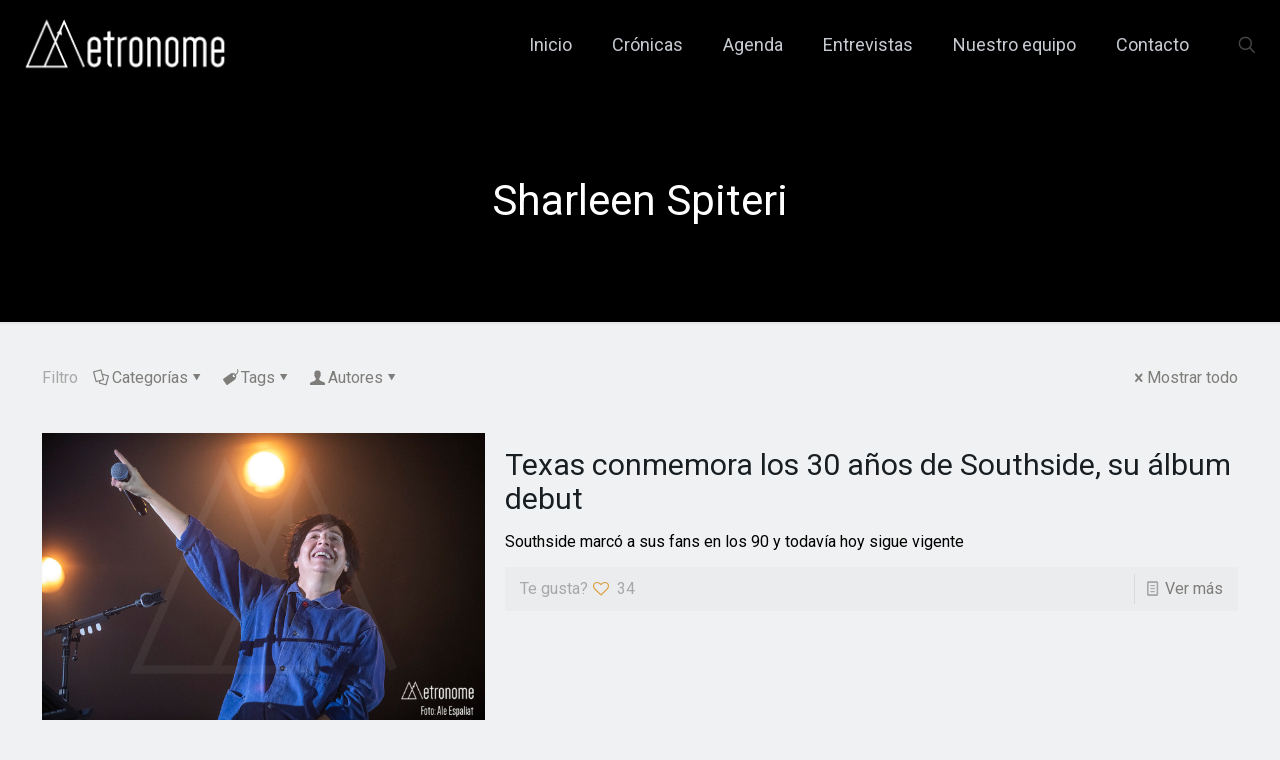

--- FILE ---
content_type: text/html; charset=UTF-8
request_url: https://metronome.es/tag/sharleen-spiteri/
body_size: 61902
content:
<!DOCTYPE html>
<html lang="es" class="no-js " >

<head>

<meta charset="UTF-8" />
<title>Texas conmemora los 30 años de Southside, su álbum debut</title>
<meta name='robots' content='max-image-preview:large' />
<meta name="keywords" content="2025, Barcelona, conciertos, metronome, noticias, festivales, Conciertos Barcelona, Agenda conciertos, cultura Barcelona, Guía de Barcelona, guía musical, noticias musicales, música, gig, gigs, shows, shows Barcelona, "/>
<meta name="description" content="Southside marcó a sus fans en los 90 y todavía hoy sigue vigente"/>
<meta property="og:image" content="https://metronome.es/wp-content/uploads/2022/09/20220907_Texas_Razzmatazz_019.jpg"/>
<link rel="alternate" hreflang="es-ES" href="https://metronome.es/tag/sharleen-spiteri/"/>
<script async src="https://www.googletagmanager.com/gtag/js?id=UA-107861682-1"></script>
<script>
  window.dataLayer = window.dataLayer || [];
  function gtag(){dataLayer.push(arguments);}
  gtag('js', new Date());

  gtag('config', 'UA-107861682-1');
</script><meta name="format-detection" content="telephone=no">
<meta name="viewport" content="width=device-width, initial-scale=1, maximum-scale=1" />
<link rel="shortcut icon" href="https://metronome.es/wp-content/uploads/2022/03/logo_metronome_M_quadrat_blanc.png" type="image/x-icon" />
<link rel="apple-touch-icon" href="https://metronome.es/wp-content/uploads/2022/03/logo_metronome_M_quadrat_blanc.png" />
<meta name="theme-color" content="#ffffff" media="(prefers-color-scheme: light)">
<meta name="theme-color" content="#ffffff" media="(prefers-color-scheme: dark)">
<link rel='dns-prefetch' href='//fonts.googleapis.com' />
<link rel="alternate" type="application/rss+xml" title="Metronome &raquo; Feed" href="https://metronome.es/feed/" />
<link rel="alternate" type="application/rss+xml" title="Metronome &raquo; Feed de los comentarios" href="https://metronome.es/comments/feed/" />
<link rel="alternate" type="application/rss+xml" title="Metronome &raquo; Etiqueta Sharleen Spiteri del feed" href="https://metronome.es/tag/sharleen-spiteri/feed/" />
<style id='wp-img-auto-sizes-contain-inline-css' type='text/css'>
img:is([sizes=auto i],[sizes^="auto," i]){contain-intrinsic-size:3000px 1500px}
/*# sourceURL=wp-img-auto-sizes-contain-inline-css */
</style>

<style id='wp-emoji-styles-inline-css' type='text/css'>

	img.wp-smiley, img.emoji {
		display: inline !important;
		border: none !important;
		box-shadow: none !important;
		height: 1em !important;
		width: 1em !important;
		margin: 0 0.07em !important;
		vertical-align: -0.1em !important;
		background: none !important;
		padding: 0 !important;
	}
/*# sourceURL=wp-emoji-styles-inline-css */
</style>
<link rel='stylesheet' id='wp-block-library-css' href='https://metronome.es/wp-includes/css/dist/block-library/style.min.css?ver=6.9' type='text/css' media='all' />
<style id='global-styles-inline-css' type='text/css'>
:root{--wp--preset--aspect-ratio--square: 1;--wp--preset--aspect-ratio--4-3: 4/3;--wp--preset--aspect-ratio--3-4: 3/4;--wp--preset--aspect-ratio--3-2: 3/2;--wp--preset--aspect-ratio--2-3: 2/3;--wp--preset--aspect-ratio--16-9: 16/9;--wp--preset--aspect-ratio--9-16: 9/16;--wp--preset--color--black: #000000;--wp--preset--color--cyan-bluish-gray: #abb8c3;--wp--preset--color--white: #ffffff;--wp--preset--color--pale-pink: #f78da7;--wp--preset--color--vivid-red: #cf2e2e;--wp--preset--color--luminous-vivid-orange: #ff6900;--wp--preset--color--luminous-vivid-amber: #fcb900;--wp--preset--color--light-green-cyan: #7bdcb5;--wp--preset--color--vivid-green-cyan: #00d084;--wp--preset--color--pale-cyan-blue: #8ed1fc;--wp--preset--color--vivid-cyan-blue: #0693e3;--wp--preset--color--vivid-purple: #9b51e0;--wp--preset--gradient--vivid-cyan-blue-to-vivid-purple: linear-gradient(135deg,rgb(6,147,227) 0%,rgb(155,81,224) 100%);--wp--preset--gradient--light-green-cyan-to-vivid-green-cyan: linear-gradient(135deg,rgb(122,220,180) 0%,rgb(0,208,130) 100%);--wp--preset--gradient--luminous-vivid-amber-to-luminous-vivid-orange: linear-gradient(135deg,rgb(252,185,0) 0%,rgb(255,105,0) 100%);--wp--preset--gradient--luminous-vivid-orange-to-vivid-red: linear-gradient(135deg,rgb(255,105,0) 0%,rgb(207,46,46) 100%);--wp--preset--gradient--very-light-gray-to-cyan-bluish-gray: linear-gradient(135deg,rgb(238,238,238) 0%,rgb(169,184,195) 100%);--wp--preset--gradient--cool-to-warm-spectrum: linear-gradient(135deg,rgb(74,234,220) 0%,rgb(151,120,209) 20%,rgb(207,42,186) 40%,rgb(238,44,130) 60%,rgb(251,105,98) 80%,rgb(254,248,76) 100%);--wp--preset--gradient--blush-light-purple: linear-gradient(135deg,rgb(255,206,236) 0%,rgb(152,150,240) 100%);--wp--preset--gradient--blush-bordeaux: linear-gradient(135deg,rgb(254,205,165) 0%,rgb(254,45,45) 50%,rgb(107,0,62) 100%);--wp--preset--gradient--luminous-dusk: linear-gradient(135deg,rgb(255,203,112) 0%,rgb(199,81,192) 50%,rgb(65,88,208) 100%);--wp--preset--gradient--pale-ocean: linear-gradient(135deg,rgb(255,245,203) 0%,rgb(182,227,212) 50%,rgb(51,167,181) 100%);--wp--preset--gradient--electric-grass: linear-gradient(135deg,rgb(202,248,128) 0%,rgb(113,206,126) 100%);--wp--preset--gradient--midnight: linear-gradient(135deg,rgb(2,3,129) 0%,rgb(40,116,252) 100%);--wp--preset--font-size--small: 13px;--wp--preset--font-size--medium: 20px;--wp--preset--font-size--large: 36px;--wp--preset--font-size--x-large: 42px;--wp--preset--spacing--20: 0.44rem;--wp--preset--spacing--30: 0.67rem;--wp--preset--spacing--40: 1rem;--wp--preset--spacing--50: 1.5rem;--wp--preset--spacing--60: 2.25rem;--wp--preset--spacing--70: 3.38rem;--wp--preset--spacing--80: 5.06rem;--wp--preset--shadow--natural: 6px 6px 9px rgba(0, 0, 0, 0.2);--wp--preset--shadow--deep: 12px 12px 50px rgba(0, 0, 0, 0.4);--wp--preset--shadow--sharp: 6px 6px 0px rgba(0, 0, 0, 0.2);--wp--preset--shadow--outlined: 6px 6px 0px -3px rgb(255, 255, 255), 6px 6px rgb(0, 0, 0);--wp--preset--shadow--crisp: 6px 6px 0px rgb(0, 0, 0);}:where(.is-layout-flex){gap: 0.5em;}:where(.is-layout-grid){gap: 0.5em;}body .is-layout-flex{display: flex;}.is-layout-flex{flex-wrap: wrap;align-items: center;}.is-layout-flex > :is(*, div){margin: 0;}body .is-layout-grid{display: grid;}.is-layout-grid > :is(*, div){margin: 0;}:where(.wp-block-columns.is-layout-flex){gap: 2em;}:where(.wp-block-columns.is-layout-grid){gap: 2em;}:where(.wp-block-post-template.is-layout-flex){gap: 1.25em;}:where(.wp-block-post-template.is-layout-grid){gap: 1.25em;}.has-black-color{color: var(--wp--preset--color--black) !important;}.has-cyan-bluish-gray-color{color: var(--wp--preset--color--cyan-bluish-gray) !important;}.has-white-color{color: var(--wp--preset--color--white) !important;}.has-pale-pink-color{color: var(--wp--preset--color--pale-pink) !important;}.has-vivid-red-color{color: var(--wp--preset--color--vivid-red) !important;}.has-luminous-vivid-orange-color{color: var(--wp--preset--color--luminous-vivid-orange) !important;}.has-luminous-vivid-amber-color{color: var(--wp--preset--color--luminous-vivid-amber) !important;}.has-light-green-cyan-color{color: var(--wp--preset--color--light-green-cyan) !important;}.has-vivid-green-cyan-color{color: var(--wp--preset--color--vivid-green-cyan) !important;}.has-pale-cyan-blue-color{color: var(--wp--preset--color--pale-cyan-blue) !important;}.has-vivid-cyan-blue-color{color: var(--wp--preset--color--vivid-cyan-blue) !important;}.has-vivid-purple-color{color: var(--wp--preset--color--vivid-purple) !important;}.has-black-background-color{background-color: var(--wp--preset--color--black) !important;}.has-cyan-bluish-gray-background-color{background-color: var(--wp--preset--color--cyan-bluish-gray) !important;}.has-white-background-color{background-color: var(--wp--preset--color--white) !important;}.has-pale-pink-background-color{background-color: var(--wp--preset--color--pale-pink) !important;}.has-vivid-red-background-color{background-color: var(--wp--preset--color--vivid-red) !important;}.has-luminous-vivid-orange-background-color{background-color: var(--wp--preset--color--luminous-vivid-orange) !important;}.has-luminous-vivid-amber-background-color{background-color: var(--wp--preset--color--luminous-vivid-amber) !important;}.has-light-green-cyan-background-color{background-color: var(--wp--preset--color--light-green-cyan) !important;}.has-vivid-green-cyan-background-color{background-color: var(--wp--preset--color--vivid-green-cyan) !important;}.has-pale-cyan-blue-background-color{background-color: var(--wp--preset--color--pale-cyan-blue) !important;}.has-vivid-cyan-blue-background-color{background-color: var(--wp--preset--color--vivid-cyan-blue) !important;}.has-vivid-purple-background-color{background-color: var(--wp--preset--color--vivid-purple) !important;}.has-black-border-color{border-color: var(--wp--preset--color--black) !important;}.has-cyan-bluish-gray-border-color{border-color: var(--wp--preset--color--cyan-bluish-gray) !important;}.has-white-border-color{border-color: var(--wp--preset--color--white) !important;}.has-pale-pink-border-color{border-color: var(--wp--preset--color--pale-pink) !important;}.has-vivid-red-border-color{border-color: var(--wp--preset--color--vivid-red) !important;}.has-luminous-vivid-orange-border-color{border-color: var(--wp--preset--color--luminous-vivid-orange) !important;}.has-luminous-vivid-amber-border-color{border-color: var(--wp--preset--color--luminous-vivid-amber) !important;}.has-light-green-cyan-border-color{border-color: var(--wp--preset--color--light-green-cyan) !important;}.has-vivid-green-cyan-border-color{border-color: var(--wp--preset--color--vivid-green-cyan) !important;}.has-pale-cyan-blue-border-color{border-color: var(--wp--preset--color--pale-cyan-blue) !important;}.has-vivid-cyan-blue-border-color{border-color: var(--wp--preset--color--vivid-cyan-blue) !important;}.has-vivid-purple-border-color{border-color: var(--wp--preset--color--vivid-purple) !important;}.has-vivid-cyan-blue-to-vivid-purple-gradient-background{background: var(--wp--preset--gradient--vivid-cyan-blue-to-vivid-purple) !important;}.has-light-green-cyan-to-vivid-green-cyan-gradient-background{background: var(--wp--preset--gradient--light-green-cyan-to-vivid-green-cyan) !important;}.has-luminous-vivid-amber-to-luminous-vivid-orange-gradient-background{background: var(--wp--preset--gradient--luminous-vivid-amber-to-luminous-vivid-orange) !important;}.has-luminous-vivid-orange-to-vivid-red-gradient-background{background: var(--wp--preset--gradient--luminous-vivid-orange-to-vivid-red) !important;}.has-very-light-gray-to-cyan-bluish-gray-gradient-background{background: var(--wp--preset--gradient--very-light-gray-to-cyan-bluish-gray) !important;}.has-cool-to-warm-spectrum-gradient-background{background: var(--wp--preset--gradient--cool-to-warm-spectrum) !important;}.has-blush-light-purple-gradient-background{background: var(--wp--preset--gradient--blush-light-purple) !important;}.has-blush-bordeaux-gradient-background{background: var(--wp--preset--gradient--blush-bordeaux) !important;}.has-luminous-dusk-gradient-background{background: var(--wp--preset--gradient--luminous-dusk) !important;}.has-pale-ocean-gradient-background{background: var(--wp--preset--gradient--pale-ocean) !important;}.has-electric-grass-gradient-background{background: var(--wp--preset--gradient--electric-grass) !important;}.has-midnight-gradient-background{background: var(--wp--preset--gradient--midnight) !important;}.has-small-font-size{font-size: var(--wp--preset--font-size--small) !important;}.has-medium-font-size{font-size: var(--wp--preset--font-size--medium) !important;}.has-large-font-size{font-size: var(--wp--preset--font-size--large) !important;}.has-x-large-font-size{font-size: var(--wp--preset--font-size--x-large) !important;}
/*# sourceURL=global-styles-inline-css */
</style>

<style id='classic-theme-styles-inline-css' type='text/css'>
/*! This file is auto-generated */
.wp-block-button__link{color:#fff;background-color:#32373c;border-radius:9999px;box-shadow:none;text-decoration:none;padding:calc(.667em + 2px) calc(1.333em + 2px);font-size:1.125em}.wp-block-file__button{background:#32373c;color:#fff;text-decoration:none}
/*# sourceURL=/wp-includes/css/classic-themes.min.css */
</style>
<link rel='stylesheet' id='contact-form-7-css' href='https://metronome.es/wp-content/plugins/contact-form-7/includes/css/styles.css?ver=6.1.4' type='text/css' media='all' />
<link rel='stylesheet' id='mfn-be-css' href='https://metronome.es/wp-content/themes/betheme/css/be.css?ver=28.2.1' type='text/css' media='all' />
<link rel='stylesheet' id='mfn-animations-css' href='https://metronome.es/wp-content/themes/betheme/assets/animations/animations.min.css?ver=28.2.1' type='text/css' media='all' />
<link rel='stylesheet' id='mfn-font-awesome-css' href='https://metronome.es/wp-content/themes/betheme/fonts/fontawesome/fontawesome.css?ver=28.2.1' type='text/css' media='all' />
<link rel='stylesheet' id='mfn-responsive-css' href='https://metronome.es/wp-content/themes/betheme/css/responsive.css?ver=28.2.1' type='text/css' media='all' />
<link rel='stylesheet' id='mfn-fonts-css' href='https://fonts.googleapis.com/css?family=Roboto%3A1%2C300%2C400%2C400italic%2C700%2C700italic&#038;display=swap&#038;ver=6.9' type='text/css' media='all' />
<style id='mfn-dynamic-inline-css' type='text/css'>
html{background-color:#f0f1f2}#Wrapper,#Content,.mfn-popup .mfn-popup-content,.mfn-off-canvas-sidebar .mfn-off-canvas-content-wrapper,.mfn-cart-holder,.mfn-header-login,#Top_bar .search_wrapper,#Top_bar .top_bar_right .mfn-live-search-box,.column_livesearch .mfn-live-search-wrapper,.column_livesearch .mfn-live-search-box{background-color:#f0f1f2}.layout-boxed.mfn-bebuilder-header.mfn-ui #Wrapper .mfn-only-sample-content{background-color:#f0f1f2}body:not(.template-slider) #Header{min-height:0px}body.header-below:not(.template-slider) #Header{padding-top:0px}#Subheader{padding:180px 0 100px}#Footer .widgets_wrapper{padding:40px 0 30px}.has-search-overlay.search-overlay-opened #search-overlay{background-color:rgba(0,0,0,0.6)}.elementor-page.elementor-default #Content .the_content .section_wrapper{max-width:100%}.elementor-page.elementor-default #Content .section.the_content{width:100%}.elementor-page.elementor-default #Content .section_wrapper .the_content_wrapper{margin-left:0;margin-right:0;width:100%}body,span.date_label,.timeline_items li h3 span,input[type="date"],input[type="text"],input[type="password"],input[type="tel"],input[type="email"],input[type="url"],textarea,select,.offer_li .title h3,.mfn-menu-item-megamenu{font-family:"Roboto",-apple-system,BlinkMacSystemFont,"Segoe UI",Roboto,Oxygen-Sans,Ubuntu,Cantarell,"Helvetica Neue",sans-serif}.lead,.big{font-family:"Roboto",-apple-system,BlinkMacSystemFont,"Segoe UI",Roboto,Oxygen-Sans,Ubuntu,Cantarell,"Helvetica Neue",sans-serif}#menu > ul > li > a,#overlay-menu ul li a{font-family:"Roboto",-apple-system,BlinkMacSystemFont,"Segoe UI",Roboto,Oxygen-Sans,Ubuntu,Cantarell,"Helvetica Neue",sans-serif}#Subheader .title{font-family:"Roboto",-apple-system,BlinkMacSystemFont,"Segoe UI",Roboto,Oxygen-Sans,Ubuntu,Cantarell,"Helvetica Neue",sans-serif}h1,h2,h3,h4,.text-logo #logo{font-family:"Roboto",-apple-system,BlinkMacSystemFont,"Segoe UI",Roboto,Oxygen-Sans,Ubuntu,Cantarell,"Helvetica Neue",sans-serif}h5,h6{font-family:"Roboto",-apple-system,BlinkMacSystemFont,"Segoe UI",Roboto,Oxygen-Sans,Ubuntu,Cantarell,"Helvetica Neue",sans-serif}blockquote{font-family:"Roboto",-apple-system,BlinkMacSystemFont,"Segoe UI",Roboto,Oxygen-Sans,Ubuntu,Cantarell,"Helvetica Neue",sans-serif}.chart_box .chart .num,.counter .desc_wrapper .number-wrapper,.how_it_works .image .number,.pricing-box .plan-header .price,.quick_fact .number-wrapper,.woocommerce .product div.entry-summary .price{font-family:"Roboto",-apple-system,BlinkMacSystemFont,"Segoe UI",Roboto,Oxygen-Sans,Ubuntu,Cantarell,"Helvetica Neue",sans-serif}body,.mfn-menu-item-megamenu{font-size:16px;line-height:21px;font-weight:400;letter-spacing:0px}.lead,.big{font-size:16px;line-height:28px;font-weight:400;letter-spacing:0px}#menu > ul > li > a,#overlay-menu ul li a{font-size:18px;font-weight:400;letter-spacing:0px}#overlay-menu ul li a{line-height:27px}#Subheader .title{font-size:42px;line-height:42px;font-weight:400;letter-spacing:0px}h1,.text-logo #logo{font-size:70px;line-height:70px;font-weight:400;letter-spacing:0px}h2{font-size:24px;line-height:24px;font-weight:400;letter-spacing:1px}h3,.woocommerce ul.products li.product h3,.woocommerce #customer_login h2{font-size:42px;line-height:44px;font-weight:400;letter-spacing:0px}h4,.woocommerce .woocommerce-order-details__title,.woocommerce .wc-bacs-bank-details-heading,.woocommerce .woocommerce-customer-details h2{font-size:30px;line-height:34px;font-weight:400;letter-spacing:0px}h5{font-size:19px;line-height:21px;font-weight:400;letter-spacing:0px}h6{font-size:14px;line-height:19px;font-weight:400;letter-spacing:0px}#Intro .intro-title{font-size:70px;line-height:70px;font-weight:400;letter-spacing:0px}@media only screen and (min-width:768px) and (max-width:959px){body,.mfn-menu-item-megamenu{font-size:14px;line-height:19px;font-weight:400;letter-spacing:0px}.lead,.big{font-size:14px;line-height:24px;font-weight:400;letter-spacing:0px}#menu > ul > li > a,#overlay-menu ul li a{font-size:15px;font-weight:400;letter-spacing:0px}#overlay-menu ul li a{line-height:22.5px}#Subheader .title{font-size:36px;line-height:36px;font-weight:400;letter-spacing:0px}h1,.text-logo #logo{font-size:60px;line-height:60px;font-weight:400;letter-spacing:0px}h2{font-size:20px;line-height:20px;font-weight:400;letter-spacing:1px}h3,.woocommerce ul.products li.product h3,.woocommerce #customer_login h2{font-size:36px;line-height:37px;font-weight:400;letter-spacing:0px}h4,.woocommerce .woocommerce-order-details__title,.woocommerce .wc-bacs-bank-details-heading,.woocommerce .woocommerce-customer-details h2{font-size:26px;line-height:29px;font-weight:400;letter-spacing:0px}h5{font-size:16px;line-height:19px;font-weight:400;letter-spacing:0px}h6{font-size:13px;line-height:19px;font-weight:400;letter-spacing:0px}#Intro .intro-title{font-size:60px;line-height:60px;font-weight:400;letter-spacing:0px}blockquote{font-size:15px}.chart_box .chart .num{font-size:45px;line-height:45px}.counter .desc_wrapper .number-wrapper{font-size:45px;line-height:45px}.counter .desc_wrapper .title{font-size:14px;line-height:18px}.faq .question .title{font-size:14px}.fancy_heading .title{font-size:38px;line-height:38px}.offer .offer_li .desc_wrapper .title h3{font-size:32px;line-height:32px}.offer_thumb_ul li.offer_thumb_li .desc_wrapper .title h3{font-size:32px;line-height:32px}.pricing-box .plan-header h2{font-size:27px;line-height:27px}.pricing-box .plan-header .price > span{font-size:40px;line-height:40px}.pricing-box .plan-header .price sup.currency{font-size:18px;line-height:18px}.pricing-box .plan-header .price sup.period{font-size:14px;line-height:14px}.quick_fact .number-wrapper{font-size:80px;line-height:80px}.trailer_box .desc h2{font-size:27px;line-height:27px}.widget > h3{font-size:17px;line-height:20px}}@media only screen and (min-width:480px) and (max-width:767px){body,.mfn-menu-item-megamenu{font-size:13px;line-height:19px;font-weight:400;letter-spacing:0px}.lead,.big{font-size:13px;line-height:21px;font-weight:400;letter-spacing:0px}#menu > ul > li > a,#overlay-menu ul li a{font-size:14px;font-weight:400;letter-spacing:0px}#overlay-menu ul li a{line-height:21px}#Subheader .title{font-size:32px;line-height:32px;font-weight:400;letter-spacing:0px}h1,.text-logo #logo{font-size:53px;line-height:53px;font-weight:400;letter-spacing:0px}h2{font-size:18px;line-height:19px;font-weight:400;letter-spacing:1px}h3,.woocommerce ul.products li.product h3,.woocommerce #customer_login h2{font-size:32px;line-height:33px;font-weight:400;letter-spacing:0px}h4,.woocommerce .woocommerce-order-details__title,.woocommerce .wc-bacs-bank-details-heading,.woocommerce .woocommerce-customer-details h2{font-size:23px;line-height:26px;font-weight:400;letter-spacing:0px}h5{font-size:14px;line-height:19px;font-weight:400;letter-spacing:0px}h6{font-size:13px;line-height:19px;font-weight:400;letter-spacing:0px}#Intro .intro-title{font-size:53px;line-height:53px;font-weight:400;letter-spacing:0px}blockquote{font-size:14px}.chart_box .chart .num{font-size:40px;line-height:40px}.counter .desc_wrapper .number-wrapper{font-size:40px;line-height:40px}.counter .desc_wrapper .title{font-size:13px;line-height:16px}.faq .question .title{font-size:13px}.fancy_heading .title{font-size:34px;line-height:34px}.offer .offer_li .desc_wrapper .title h3{font-size:28px;line-height:28px}.offer_thumb_ul li.offer_thumb_li .desc_wrapper .title h3{font-size:28px;line-height:28px}.pricing-box .plan-header h2{font-size:24px;line-height:24px}.pricing-box .plan-header .price > span{font-size:34px;line-height:34px}.pricing-box .plan-header .price sup.currency{font-size:16px;line-height:16px}.pricing-box .plan-header .price sup.period{font-size:13px;line-height:13px}.quick_fact .number-wrapper{font-size:70px;line-height:70px}.trailer_box .desc h2{font-size:24px;line-height:24px}.widget > h3{font-size:16px;line-height:19px}}@media only screen and (max-width:479px){body,.mfn-menu-item-megamenu{font-size:13px;line-height:19px;font-weight:400;letter-spacing:0px}.lead,.big{font-size:13px;line-height:19px;font-weight:400;letter-spacing:0px}#menu > ul > li > a,#overlay-menu ul li a{font-size:13px;font-weight:400;letter-spacing:0px}#overlay-menu ul li a{line-height:19.5px}#Subheader .title{font-size:25px;line-height:25px;font-weight:400;letter-spacing:0px}h1,.text-logo #logo{font-size:42px;line-height:42px;font-weight:400;letter-spacing:0px}h2{font-size:14px;line-height:19px;font-weight:400;letter-spacing:1px}h3,.woocommerce ul.products li.product h3,.woocommerce #customer_login h2{font-size:25px;line-height:26px;font-weight:400;letter-spacing:0px}h4,.woocommerce .woocommerce-order-details__title,.woocommerce .wc-bacs-bank-details-heading,.woocommerce .woocommerce-customer-details h2{font-size:18px;line-height:20px;font-weight:400;letter-spacing:0px}h5{font-size:13px;line-height:19px;font-weight:400;letter-spacing:0px}h6{font-size:13px;line-height:19px;font-weight:400;letter-spacing:0px}#Intro .intro-title{font-size:42px;line-height:42px;font-weight:400;letter-spacing:0px}blockquote{font-size:13px}.chart_box .chart .num{font-size:35px;line-height:35px}.counter .desc_wrapper .number-wrapper{font-size:35px;line-height:35px}.counter .desc_wrapper .title{font-size:13px;line-height:26px}.faq .question .title{font-size:13px}.fancy_heading .title{font-size:30px;line-height:30px}.offer .offer_li .desc_wrapper .title h3{font-size:26px;line-height:26px}.offer_thumb_ul li.offer_thumb_li .desc_wrapper .title h3{font-size:26px;line-height:26px}.pricing-box .plan-header h2{font-size:21px;line-height:21px}.pricing-box .plan-header .price > span{font-size:32px;line-height:32px}.pricing-box .plan-header .price sup.currency{font-size:14px;line-height:14px}.pricing-box .plan-header .price sup.period{font-size:13px;line-height:13px}.quick_fact .number-wrapper{font-size:60px;line-height:60px}.trailer_box .desc h2{font-size:21px;line-height:21px}.widget > h3{font-size:15px;line-height:18px}}.with_aside .sidebar.columns{width:23%}.with_aside .sections_group{width:77%}.aside_both .sidebar.columns{width:18%}.aside_both .sidebar.sidebar-1{margin-left:-82%}.aside_both .sections_group{width:64%;margin-left:18%}@media only screen and (min-width:1240px){#Wrapper,.with_aside .content_wrapper{max-width:1240px}body.layout-boxed.mfn-header-scrolled .mfn-header-tmpl.mfn-sticky-layout-width{max-width:1240px;left:0;right:0;margin-left:auto;margin-right:auto}body.layout-boxed:not(.mfn-header-scrolled) .mfn-header-tmpl.mfn-header-layout-width,body.layout-boxed .mfn-header-tmpl.mfn-header-layout-width:not(.mfn-hasSticky){max-width:1240px;left:0;right:0;margin-left:auto;margin-right:auto}body.layout-boxed.mfn-bebuilder-header.mfn-ui .mfn-only-sample-content{max-width:1240px;margin-left:auto;margin-right:auto}.section_wrapper,.container{max-width:1220px}.layout-boxed.header-boxed #Top_bar.is-sticky{max-width:1240px}}@media only screen and (max-width:767px){#Wrapper{max-width:calc(100% - 67px)}.content_wrapper .section_wrapper,.container,.four.columns .widget-area{max-width:550px !important;padding-left:33px;padding-right:33px}}body{--mfn-button-font-family:inherit;--mfn-button-font-size:16px;--mfn-button-font-weight:400;--mfn-button-font-style:inherit;--mfn-button-letter-spacing:0px;--mfn-button-padding:16px 20px 16px 20px;--mfn-button-border-width:2px 2px 2px 2px;--mfn-button-border-radius:3px 3px 3px 3px;--mfn-button-gap:10px;--mfn-button-transition:0.2s;--mfn-button-color:#747474;--mfn-button-color-hover:#FFFFFF;--mfn-button-bg:#dbdddf;--mfn-button-bg-hover:#d6d6d6;--mfn-button-border-color:transparent;--mfn-button-border-color-hover:transparent;--mfn-button-icon-color:#747474;--mfn-button-icon-color-hover:#FFFFFF;--mfn-button-box-shadow:unset;--mfn-button-theme-color:#db9d3a;--mfn-button-theme-color-hover:#000000;--mfn-button-theme-bg:#0095eb;--mfn-button-theme-bg-hover:#db9d3a;--mfn-button-theme-border-color:transparent;--mfn-button-theme-border-color-hover:transparent;--mfn-button-theme-icon-color:#db9d3a;--mfn-button-theme-icon-color-hover:#000000;--mfn-button-theme-box-shadow:unset;--mfn-button-shop-color:#db9d3a;--mfn-button-shop-color-hover:#000000;--mfn-button-shop-bg:#0095eb;--mfn-button-shop-bg-hover:#db9d3a;--mfn-button-shop-border-color:transparent;--mfn-button-shop-border-color-hover:transparent;--mfn-button-shop-icon-color:#626262;--mfn-button-shop-icon-color-hover:#626262;--mfn-button-shop-box-shadow:unset;--mfn-button-action-color:#747474;--mfn-button-action-color-hover:#000000;--mfn-button-action-bg:#dbdddf;--mfn-button-action-bg-hover:#f7f7f7;--mfn-button-action-border-color:transparent;--mfn-button-action-border-color-hover:transparent;--mfn-button-action-icon-color:#626262;--mfn-button-action-icon-color-hover:#626262;--mfn-button-action-box-shadow:unset;--mfn-product-list-gallery-slider-arrow-bg:#fff;--mfn-product-list-gallery-slider-arrow-bg-hover:#fff;--mfn-product-list-gallery-slider-arrow-color:#000;--mfn-product-list-gallery-slider-arrow-color-hover:#000;--mfn-product-list-gallery-slider-dots-bg:rgba(0,0,0,0.3);--mfn-product-list-gallery-slider-dots-bg-active:#000;--mfn-product-list-gallery-slider-padination-bg:transparent;--mfn-product-list-gallery-slider-dots-size:8px;--mfn-product-list-gallery-slider-nav-border-radius:0px;--mfn-product-list-gallery-slider-nav-offset:0px;--mfn-product-list-gallery-slider-dots-gap:5px}@media only screen and (max-width:959px){body{}}@media only screen and (max-width:768px){body{}}.mfn-cookies,.mfn-cookies-reopen{--mfn-gdpr2-container-text-color:#626262;--mfn-gdpr2-container-strong-color:#07070a;--mfn-gdpr2-container-bg:#ffffff;--mfn-gdpr2-container-overlay:rgba(25,37,48,0.6);--mfn-gdpr2-details-box-bg:#fbfbfb;--mfn-gdpr2-details-switch-bg:#00032a;--mfn-gdpr2-details-switch-bg-active:#5acb65;--mfn-gdpr2-tabs-text-color:#07070a;--mfn-gdpr2-tabs-text-color-active:#0089f7;--mfn-gdpr2-tabs-border:rgba(8,8,14,0.1);--mfn-gdpr2-buttons-box-bg:#fbfbfb;--mfn-gdpr2-reopen-background:#fff;--mfn-gdpr2-reopen-color:#222}#Top_bar #logo,.header-fixed #Top_bar #logo,.header-plain #Top_bar #logo,.header-transparent #Top_bar #logo{height:60px;line-height:60px;padding:15px 0}.logo-overflow #Top_bar:not(.is-sticky) .logo{height:90px}#Top_bar .menu > li > a{padding:15px 0}.menu-highlight:not(.header-creative) #Top_bar .menu > li > a{margin:20px 0}.header-plain:not(.menu-highlight) #Top_bar .menu > li > a span:not(.description){line-height:90px}.header-fixed #Top_bar .menu > li > a{padding:30px 0}@media only screen and (max-width:767px){.mobile-header-mini #Top_bar #logo{height:50px!important;line-height:50px!important;margin:5px 0}}#Top_bar #logo img.svg{width:100px}.image_frame,.wp-caption{border-width:0px}.alert{border-radius:0px}#Top_bar .top_bar_right .top-bar-right-input input{width:200px}.mfn-live-search-box .mfn-live-search-list{max-height:300px}#Side_slide{right:-250px;width:250px}#Side_slide.left{left:-250px}.blog-teaser li .desc-wrapper .desc{background-position-y:-1px}.mfn-free-delivery-info{--mfn-free-delivery-bar:#db9d3a;--mfn-free-delivery-bg:rgba(0,0,0,0.1);--mfn-free-delivery-achieved:#db9d3a}#back_to_top i{color:#65666C}.mfn-product-list-gallery-slider .mfn-product-list-gallery-slider-arrow{display:flex}@media only screen and ( max-width:767px ){}@media only screen and (min-width:1240px){body:not(.header-simple) #Top_bar #menu{display:block!important}.tr-menu #Top_bar #menu{background:none!important}#Top_bar .menu > li > ul.mfn-megamenu > li{float:left}#Top_bar .menu > li > ul.mfn-megamenu > li.mfn-megamenu-cols-1{width:100%}#Top_bar .menu > li > ul.mfn-megamenu > li.mfn-megamenu-cols-2{width:50%}#Top_bar .menu > li > ul.mfn-megamenu > li.mfn-megamenu-cols-3{width:33.33%}#Top_bar .menu > li > ul.mfn-megamenu > li.mfn-megamenu-cols-4{width:25%}#Top_bar .menu > li > ul.mfn-megamenu > li.mfn-megamenu-cols-5{width:20%}#Top_bar .menu > li > ul.mfn-megamenu > li.mfn-megamenu-cols-6{width:16.66%}#Top_bar .menu > li > ul.mfn-megamenu > li > ul{display:block!important;position:inherit;left:auto;top:auto;border-width:0 1px 0 0}#Top_bar .menu > li > ul.mfn-megamenu > li:last-child > ul{border:0}#Top_bar .menu > li > ul.mfn-megamenu > li > ul li{width:auto}#Top_bar .menu > li > ul.mfn-megamenu a.mfn-megamenu-title{text-transform:uppercase;font-weight:400;background:none}#Top_bar .menu > li > ul.mfn-megamenu a .menu-arrow{display:none}.menuo-right #Top_bar .menu > li > ul.mfn-megamenu{left:0;width:98%!important;margin:0 1%;padding:20px 0}.menuo-right #Top_bar .menu > li > ul.mfn-megamenu-bg{box-sizing:border-box}#Top_bar .menu > li > ul.mfn-megamenu-bg{padding:20px 166px 20px 20px;background-repeat:no-repeat;background-position:right bottom}.rtl #Top_bar .menu > li > ul.mfn-megamenu-bg{padding-left:166px;padding-right:20px;background-position:left bottom}#Top_bar .menu > li > ul.mfn-megamenu-bg > li{background:none}#Top_bar .menu > li > ul.mfn-megamenu-bg > li a{border:none}#Top_bar .menu > li > ul.mfn-megamenu-bg > li > ul{background:none!important;-webkit-box-shadow:0 0 0 0;-moz-box-shadow:0 0 0 0;box-shadow:0 0 0 0}.mm-vertical #Top_bar .container{position:relative}.mm-vertical #Top_bar .top_bar_left{position:static}.mm-vertical #Top_bar .menu > li ul{box-shadow:0 0 0 0 transparent!important;background-image:none}.mm-vertical #Top_bar .menu > li > ul.mfn-megamenu{padding:20px 0}.mm-vertical.header-plain #Top_bar .menu > li > ul.mfn-megamenu{width:100%!important;margin:0}.mm-vertical #Top_bar .menu > li > ul.mfn-megamenu > li{display:table-cell;float:none!important;width:10%;padding:0 15px;border-right:1px solid rgba(0,0,0,0.05)}.mm-vertical #Top_bar .menu > li > ul.mfn-megamenu > li:last-child{border-right-width:0}.mm-vertical #Top_bar .menu > li > ul.mfn-megamenu > li.hide-border{border-right-width:0}.mm-vertical #Top_bar .menu > li > ul.mfn-megamenu > li a{border-bottom-width:0;padding:9px 15px;line-height:120%}.mm-vertical #Top_bar .menu > li > ul.mfn-megamenu a.mfn-megamenu-title{font-weight:700}.rtl .mm-vertical #Top_bar .menu > li > ul.mfn-megamenu > li:first-child{border-right-width:0}.rtl .mm-vertical #Top_bar .menu > li > ul.mfn-megamenu > li:last-child{border-right-width:1px}body.header-shop #Top_bar #menu{display:flex!important;background-color:transparent}.header-shop #Top_bar.is-sticky .top_bar_row_second{display:none}.header-plain:not(.menuo-right) #Header .top_bar_left{width:auto!important}.header-stack.header-center #Top_bar #menu{display:inline-block!important}.header-simple #Top_bar #menu{display:none;height:auto;width:300px;bottom:auto;top:100%;right:1px;position:absolute;margin:0}.header-simple #Header a.responsive-menu-toggle{display:block;right:10px}.header-simple #Top_bar #menu > ul{width:100%;float:left}.header-simple #Top_bar #menu ul li{width:100%;padding-bottom:0;border-right:0;position:relative}.header-simple #Top_bar #menu ul li a{padding:0 20px;margin:0;display:block;height:auto;line-height:normal;border:none}.header-simple #Top_bar #menu ul li a:not(.menu-toggle):after{display:none}.header-simple #Top_bar #menu ul li a span{border:none;line-height:44px;display:inline;padding:0}.header-simple #Top_bar #menu ul li.submenu .menu-toggle{display:block;position:absolute;right:0;top:0;width:44px;height:44px;line-height:44px;font-size:30px;font-weight:300;text-align:center;cursor:pointer;color:#444;opacity:0.33;transform:unset}.header-simple #Top_bar #menu ul li.submenu .menu-toggle:after{content:"+";position:static}.header-simple #Top_bar #menu ul li.hover > .menu-toggle:after{content:"-"}.header-simple #Top_bar #menu ul li.hover a{border-bottom:0}.header-simple #Top_bar #menu ul.mfn-megamenu li .menu-toggle{display:none}.header-simple #Top_bar #menu ul li ul{position:relative!important;left:0!important;top:0;padding:0;margin:0!important;width:auto!important;background-image:none}.header-simple #Top_bar #menu ul li ul li{width:100%!important;display:block;padding:0}.header-simple #Top_bar #menu ul li ul li a{padding:0 20px 0 30px}.header-simple #Top_bar #menu ul li ul li a .menu-arrow{display:none}.header-simple #Top_bar #menu ul li ul li a span{padding:0}.header-simple #Top_bar #menu ul li ul li a span:after{display:none!important}.header-simple #Top_bar .menu > li > ul.mfn-megamenu a.mfn-megamenu-title{text-transform:uppercase;font-weight:400}.header-simple #Top_bar .menu > li > ul.mfn-megamenu > li > ul{display:block!important;position:inherit;left:auto;top:auto}.header-simple #Top_bar #menu ul li ul li ul{border-left:0!important;padding:0;top:0}.header-simple #Top_bar #menu ul li ul li ul li a{padding:0 20px 0 40px}.rtl.header-simple #Top_bar #menu{left:1px;right:auto}.rtl.header-simple #Top_bar a.responsive-menu-toggle{left:10px;right:auto}.rtl.header-simple #Top_bar #menu ul li.submenu .menu-toggle{left:0;right:auto}.rtl.header-simple #Top_bar #menu ul li ul{left:auto!important;right:0!important}.rtl.header-simple #Top_bar #menu ul li ul li a{padding:0 30px 0 20px}.rtl.header-simple #Top_bar #menu ul li ul li ul li a{padding:0 40px 0 20px}.menu-highlight #Top_bar .menu > li{margin:0 2px}.menu-highlight:not(.header-creative) #Top_bar .menu > li > a{padding:0;-webkit-border-radius:5px;border-radius:5px}.menu-highlight #Top_bar .menu > li > a:after{display:none}.menu-highlight #Top_bar .menu > li > a span:not(.description){line-height:50px}.menu-highlight #Top_bar .menu > li > a span.description{display:none}.menu-highlight.header-stack #Top_bar .menu > li > a{margin:10px 0!important}.menu-highlight.header-stack #Top_bar .menu > li > a span:not(.description){line-height:40px}.menu-highlight.header-simple #Top_bar #menu ul li,.menu-highlight.header-creative #Top_bar #menu ul li{margin:0}.menu-highlight.header-simple #Top_bar #menu ul li > a,.menu-highlight.header-creative #Top_bar #menu ul li > a{-webkit-border-radius:0;border-radius:0}.menu-highlight:not(.header-fixed):not(.header-simple) #Top_bar.is-sticky .menu > li > a{margin:10px 0!important;padding:5px 0!important}.menu-highlight:not(.header-fixed):not(.header-simple) #Top_bar.is-sticky .menu > li > a span{line-height:30px!important}.header-modern.menu-highlight.menuo-right .menu_wrapper{margin-right:20px}.menu-line-below #Top_bar .menu > li > a:not(.menu-toggle):after{top:auto;bottom:-4px}.menu-line-below #Top_bar.is-sticky .menu > li > a:not(.menu-toggle):after{top:auto;bottom:-4px}.menu-line-below-80 #Top_bar:not(.is-sticky) .menu > li > a:not(.menu-toggle):after{height:4px;left:10%;top:50%;margin-top:20px;width:80%}.menu-line-below-80-1 #Top_bar:not(.is-sticky) .menu > li > a:not(.menu-toggle):after{height:1px;left:10%;top:50%;margin-top:20px;width:80%}.menu-link-color #Top_bar .menu > li > a:not(.menu-toggle):after{display:none!important}.menu-arrow-top #Top_bar .menu > li > a:after{background:none repeat scroll 0 0 rgba(0,0,0,0)!important;border-color:#ccc transparent transparent;border-style:solid;border-width:7px 7px 0;display:block;height:0;left:50%;margin-left:-7px;top:0!important;width:0}.menu-arrow-top #Top_bar.is-sticky .menu > li > a:after{top:0!important}.menu-arrow-bottom #Top_bar .menu > li > a:after{background:none!important;border-color:transparent transparent #ccc;border-style:solid;border-width:0 7px 7px;display:block;height:0;left:50%;margin-left:-7px;top:auto;bottom:0;width:0}.menu-arrow-bottom #Top_bar.is-sticky .menu > li > a:after{top:auto;bottom:0}.menuo-no-borders #Top_bar .menu > li > a span{border-width:0!important}.menuo-no-borders #Header_creative #Top_bar .menu > li > a span{border-bottom-width:0}.menuo-no-borders.header-plain #Top_bar a#header_cart,.menuo-no-borders.header-plain #Top_bar a#search_button,.menuo-no-borders.header-plain #Top_bar .wpml-languages,.menuo-no-borders.header-plain #Top_bar a.action_button{border-width:0}.menuo-right #Top_bar .menu_wrapper{float:right}.menuo-right.header-stack:not(.header-center) #Top_bar .menu_wrapper{margin-right:150px}body.header-creative{padding-left:50px}body.header-creative.header-open{padding-left:250px}body.error404,body.under-construction,body.elementor-maintenance-mode,body.template-blank,body.under-construction.header-rtl.header-creative.header-open{padding-left:0!important;padding-right:0!important}.header-creative.footer-fixed #Footer,.header-creative.footer-sliding #Footer,.header-creative.footer-stick #Footer.is-sticky{box-sizing:border-box;padding-left:50px}.header-open.footer-fixed #Footer,.header-open.footer-sliding #Footer,.header-creative.footer-stick #Footer.is-sticky{padding-left:250px}.header-rtl.header-creative.footer-fixed #Footer,.header-rtl.header-creative.footer-sliding #Footer,.header-rtl.header-creative.footer-stick #Footer.is-sticky{padding-left:0;padding-right:50px}.header-rtl.header-open.footer-fixed #Footer,.header-rtl.header-open.footer-sliding #Footer,.header-rtl.header-creative.footer-stick #Footer.is-sticky{padding-right:250px}#Header_creative{background-color:#fff;position:fixed;width:250px;height:100%;left:-200px;top:0;z-index:9002;-webkit-box-shadow:2px 0 4px 2px rgba(0,0,0,.15);box-shadow:2px 0 4px 2px rgba(0,0,0,.15)}#Header_creative .container{width:100%}#Header_creative .creative-wrapper{opacity:0;margin-right:50px}#Header_creative a.creative-menu-toggle{display:block;width:34px;height:34px;line-height:34px;font-size:22px;text-align:center;position:absolute;top:10px;right:8px;border-radius:3px}.admin-bar #Header_creative a.creative-menu-toggle{top:42px}#Header_creative #Top_bar{position:static;width:100%}#Header_creative #Top_bar .top_bar_left{width:100%!important;float:none}#Header_creative #Top_bar .logo{float:none;text-align:center;margin:15px 0}#Header_creative #Top_bar #menu{background-color:transparent}#Header_creative #Top_bar .menu_wrapper{float:none;margin:0 0 30px}#Header_creative #Top_bar .menu > li{width:100%;float:none;position:relative}#Header_creative #Top_bar .menu > li > a{padding:0;text-align:center}#Header_creative #Top_bar .menu > li > a:after{display:none}#Header_creative #Top_bar .menu > li > a span{border-right:0;border-bottom-width:1px;line-height:38px}#Header_creative #Top_bar .menu li ul{left:100%;right:auto;top:0;box-shadow:2px 2px 2px 0 rgba(0,0,0,0.03);-webkit-box-shadow:2px 2px 2px 0 rgba(0,0,0,0.03)}#Header_creative #Top_bar .menu > li > ul.mfn-megamenu{margin:0;width:700px!important}#Header_creative #Top_bar .menu > li > ul.mfn-megamenu > li > ul{left:0}#Header_creative #Top_bar .menu li ul li a{padding-top:9px;padding-bottom:8px}#Header_creative #Top_bar .menu li ul li ul{top:0}#Header_creative #Top_bar .menu > li > a span.description{display:block;font-size:13px;line-height:28px!important;clear:both}.menuo-arrows #Top_bar .menu > li.submenu > a > span:after{content:unset!important}#Header_creative #Top_bar .top_bar_right{width:100%!important;float:left;height:auto;margin-bottom:35px;text-align:center;padding:0 20px;top:0;-webkit-box-sizing:border-box;-moz-box-sizing:border-box;box-sizing:border-box}#Header_creative #Top_bar .top_bar_right:before{content:none}#Header_creative #Top_bar .top_bar_right .top_bar_right_wrapper{flex-wrap:wrap;justify-content:center}#Header_creative #Top_bar .top_bar_right .top-bar-right-icon,#Header_creative #Top_bar .top_bar_right .wpml-languages,#Header_creative #Top_bar .top_bar_right .top-bar-right-button,#Header_creative #Top_bar .top_bar_right .top-bar-right-input{min-height:30px;margin:5px}#Header_creative #Top_bar .search_wrapper{left:100%;top:auto}#Header_creative #Top_bar .banner_wrapper{display:block;text-align:center}#Header_creative #Top_bar .banner_wrapper img{max-width:100%;height:auto;display:inline-block}#Header_creative #Action_bar{display:none;position:absolute;bottom:0;top:auto;clear:both;padding:0 20px;box-sizing:border-box}#Header_creative #Action_bar .contact_details{width:100%;text-align:center;margin-bottom:20px}#Header_creative #Action_bar .contact_details li{padding:0}#Header_creative #Action_bar .social{float:none;text-align:center;padding:5px 0 15px}#Header_creative #Action_bar .social li{margin-bottom:2px}#Header_creative #Action_bar .social-menu{float:none;text-align:center}#Header_creative #Action_bar .social-menu li{border-color:rgba(0,0,0,.1)}#Header_creative .social li a{color:rgba(0,0,0,.5)}#Header_creative .social li a:hover{color:#000}#Header_creative .creative-social{position:absolute;bottom:10px;right:0;width:50px}#Header_creative .creative-social li{display:block;float:none;width:100%;text-align:center;margin-bottom:5px}.header-creative .fixed-nav.fixed-nav-prev{margin-left:50px}.header-creative.header-open .fixed-nav.fixed-nav-prev{margin-left:250px}.menuo-last #Header_creative #Top_bar .menu li.last ul{top:auto;bottom:0}.header-open #Header_creative{left:0}.header-open #Header_creative .creative-wrapper{opacity:1;margin:0!important}.header-open #Header_creative .creative-menu-toggle,.header-open #Header_creative .creative-social{display:none}.header-open #Header_creative #Action_bar{display:block}body.header-rtl.header-creative{padding-left:0;padding-right:50px}.header-rtl #Header_creative{left:auto;right:-200px}.header-rtl #Header_creative .creative-wrapper{margin-left:50px;margin-right:0}.header-rtl #Header_creative a.creative-menu-toggle{left:8px;right:auto}.header-rtl #Header_creative .creative-social{left:0;right:auto}.header-rtl #Footer #back_to_top.sticky{right:125px}.header-rtl #popup_contact{right:70px}.header-rtl #Header_creative #Top_bar .menu li ul{left:auto;right:100%}.header-rtl #Header_creative #Top_bar .search_wrapper{left:auto;right:100%}.header-rtl .fixed-nav.fixed-nav-prev{margin-left:0!important}.header-rtl .fixed-nav.fixed-nav-next{margin-right:50px}body.header-rtl.header-creative.header-open{padding-left:0;padding-right:250px!important}.header-rtl.header-open #Header_creative{left:auto;right:0}.header-rtl.header-open #Footer #back_to_top.sticky{right:325px}.header-rtl.header-open #popup_contact{right:270px}.header-rtl.header-open .fixed-nav.fixed-nav-next{margin-right:250px}#Header_creative.active{left:-1px}.header-rtl #Header_creative.active{left:auto;right:-1px}#Header_creative.active .creative-wrapper{opacity:1;margin:0}.header-creative .vc_row[data-vc-full-width]{padding-left:50px}.header-creative.header-open .vc_row[data-vc-full-width]{padding-left:250px}.header-open .vc_parallax .vc_parallax-inner{left:auto;width:calc(100% - 250px)}.header-open.header-rtl .vc_parallax .vc_parallax-inner{left:0;right:auto}#Header_creative.scroll{height:100%;overflow-y:auto}#Header_creative.scroll:not(.dropdown) .menu li ul{display:none!important}#Header_creative.scroll #Action_bar{position:static}#Header_creative.dropdown{outline:none}#Header_creative.dropdown #Top_bar .menu_wrapper{float:left;width:100%}#Header_creative.dropdown #Top_bar #menu ul li{position:relative;float:left}#Header_creative.dropdown #Top_bar #menu ul li a:not(.menu-toggle):after{display:none}#Header_creative.dropdown #Top_bar #menu ul li a span{line-height:38px;padding:0}#Header_creative.dropdown #Top_bar #menu ul li.submenu .menu-toggle{display:block;position:absolute;right:0;top:0;width:38px;height:38px;line-height:38px;font-size:26px;font-weight:300;text-align:center;cursor:pointer;color:#444;opacity:0.33;z-index:203}#Header_creative.dropdown #Top_bar #menu ul li.submenu .menu-toggle:after{content:"+";position:static}#Header_creative.dropdown #Top_bar #menu ul li.hover > .menu-toggle:after{content:"-"}#Header_creative.dropdown #Top_bar #menu ul.sub-menu li:not(:last-of-type) a{border-bottom:0}#Header_creative.dropdown #Top_bar #menu ul.mfn-megamenu li .menu-toggle{display:none}#Header_creative.dropdown #Top_bar #menu ul li ul{position:relative!important;left:0!important;top:0;padding:0;margin-left:0!important;width:auto!important;background-image:none}#Header_creative.dropdown #Top_bar #menu ul li ul li{width:100%!important}#Header_creative.dropdown #Top_bar #menu ul li ul li a{padding:0 10px;text-align:center}#Header_creative.dropdown #Top_bar #menu ul li ul li a .menu-arrow{display:none}#Header_creative.dropdown #Top_bar #menu ul li ul li a span{padding:0}#Header_creative.dropdown #Top_bar #menu ul li ul li a span:after{display:none!important}#Header_creative.dropdown #Top_bar .menu > li > ul.mfn-megamenu a.mfn-megamenu-title{text-transform:uppercase;font-weight:400}#Header_creative.dropdown #Top_bar .menu > li > ul.mfn-megamenu > li > ul{display:block!important;position:inherit;left:auto;top:auto}#Header_creative.dropdown #Top_bar #menu ul li ul li ul{border-left:0!important;padding:0;top:0}#Header_creative{transition:left .5s ease-in-out,right .5s ease-in-out}#Header_creative .creative-wrapper{transition:opacity .5s ease-in-out,margin 0s ease-in-out .5s}#Header_creative.active .creative-wrapper{transition:opacity .5s ease-in-out,margin 0s ease-in-out}}@media only screen and (min-width:1240px){#Top_bar.is-sticky{position:fixed!important;width:100%;left:0;top:-60px;height:60px;z-index:701;background:#fff;opacity:.97;-webkit-box-shadow:0 2px 5px 0 rgba(0,0,0,0.1);-moz-box-shadow:0 2px 5px 0 rgba(0,0,0,0.1);box-shadow:0 2px 5px 0 rgba(0,0,0,0.1)}.layout-boxed.header-boxed #Top_bar.is-sticky{left:50%;-webkit-transform:translateX(-50%);transform:translateX(-50%)}#Top_bar.is-sticky .top_bar_left,#Top_bar.is-sticky .top_bar_right,#Top_bar.is-sticky .top_bar_right:before{background:none;box-shadow:unset}#Top_bar.is-sticky .logo{width:auto;margin:0 30px 0 20px;padding:0}#Top_bar.is-sticky #logo,#Top_bar.is-sticky .custom-logo-link{padding:5px 0!important;height:50px!important;line-height:50px!important}.logo-no-sticky-padding #Top_bar.is-sticky #logo{height:60px!important;line-height:60px!important}#Top_bar.is-sticky #logo img.logo-main{display:none}#Top_bar.is-sticky #logo img.logo-sticky{display:inline;max-height:35px}.logo-sticky-width-auto #Top_bar.is-sticky #logo img.logo-sticky{width:auto}#Top_bar.is-sticky .menu_wrapper{clear:none}#Top_bar.is-sticky .menu_wrapper .menu > li > a{padding:15px 0}#Top_bar.is-sticky .menu > li > a,#Top_bar.is-sticky .menu > li > a span{line-height:30px}#Top_bar.is-sticky .menu > li > a:after{top:auto;bottom:-4px}#Top_bar.is-sticky .menu > li > a span.description{display:none}#Top_bar.is-sticky .secondary_menu_wrapper,#Top_bar.is-sticky .banner_wrapper{display:none}.header-overlay #Top_bar.is-sticky{display:none}.sticky-dark #Top_bar.is-sticky,.sticky-dark #Top_bar.is-sticky #menu{background:rgba(0,0,0,.8)}.sticky-dark #Top_bar.is-sticky .menu > li:not(.current-menu-item) > a{color:#fff}.sticky-dark #Top_bar.is-sticky .top_bar_right .top-bar-right-icon{color:rgba(255,255,255,.9)}.sticky-dark #Top_bar.is-sticky .top_bar_right .top-bar-right-icon svg .path{stroke:rgba(255,255,255,.9)}.sticky-dark #Top_bar.is-sticky .wpml-languages a.active,.sticky-dark #Top_bar.is-sticky .wpml-languages ul.wpml-lang-dropdown{background:rgba(0,0,0,0.1);border-color:rgba(0,0,0,0.1)}.sticky-white #Top_bar.is-sticky,.sticky-white #Top_bar.is-sticky #menu{background:rgba(255,255,255,.8)}.sticky-white #Top_bar.is-sticky .menu > li:not(.current-menu-item) > a{color:#222}.sticky-white #Top_bar.is-sticky .top_bar_right .top-bar-right-icon{color:rgba(0,0,0,.8)}.sticky-white #Top_bar.is-sticky .top_bar_right .top-bar-right-icon svg .path{stroke:rgba(0,0,0,.8)}.sticky-white #Top_bar.is-sticky .wpml-languages a.active,.sticky-white #Top_bar.is-sticky .wpml-languages ul.wpml-lang-dropdown{background:rgba(255,255,255,0.1);border-color:rgba(0,0,0,0.1)}}@media only screen and (min-width:768px) and (max-width:1240px){.header_placeholder{height:0!important}}@media only screen and (max-width:1239px){#Top_bar #menu{display:none;height:auto;width:300px;bottom:auto;top:100%;right:1px;position:absolute;margin:0}#Top_bar a.responsive-menu-toggle{display:block}#Top_bar #menu > ul{width:100%;float:left}#Top_bar #menu ul li{width:100%;padding-bottom:0;border-right:0;position:relative}#Top_bar #menu ul li a{padding:0 25px;margin:0;display:block;height:auto;line-height:normal;border:none}#Top_bar #menu ul li a:not(.menu-toggle):after{display:none}#Top_bar #menu ul li a span{border:none;line-height:44px;display:inline;padding:0}#Top_bar #menu ul li a span.description{margin:0 0 0 5px}#Top_bar #menu ul li.submenu .menu-toggle{display:block;position:absolute;right:15px;top:0;width:44px;height:44px;line-height:44px;font-size:30px;font-weight:300;text-align:center;cursor:pointer;color:#444;opacity:0.33;transform:unset}#Top_bar #menu ul li.submenu .menu-toggle:after{content:"+";position:static}#Top_bar #menu ul li.hover > .menu-toggle:after{content:"-"}#Top_bar #menu ul li.hover a{border-bottom:0}#Top_bar #menu ul li a span:after{display:none!important}#Top_bar #menu ul.mfn-megamenu li .menu-toggle{display:none}.menuo-arrows.keyboard-support #Top_bar .menu > li.submenu > a:not(.menu-toggle):after,.menuo-arrows:not(.keyboard-support) #Top_bar .menu > li.submenu > a:not(.menu-toggle)::after{display:none !important}#Top_bar #menu ul li ul{position:relative!important;left:0!important;top:0;padding:0;margin-left:0!important;width:auto!important;background-image:none!important;box-shadow:0 0 0 0 transparent!important;-webkit-box-shadow:0 0 0 0 transparent!important}#Top_bar #menu ul li ul li{width:100%!important}#Top_bar #menu ul li ul li a{padding:0 20px 0 35px}#Top_bar #menu ul li ul li a .menu-arrow{display:none}#Top_bar #menu ul li ul li a span{padding:0}#Top_bar #menu ul li ul li a span:after{display:none!important}#Top_bar .menu > li > ul.mfn-megamenu a.mfn-megamenu-title{text-transform:uppercase;font-weight:400}#Top_bar .menu > li > ul.mfn-megamenu > li > ul{display:block!important;position:inherit;left:auto;top:auto}#Top_bar #menu ul li ul li ul{border-left:0!important;padding:0;top:0}#Top_bar #menu ul li ul li ul li a{padding:0 20px 0 45px}#Header #menu > ul > li.current-menu-item > a,#Header #menu > ul > li.current_page_item > a,#Header #menu > ul > li.current-menu-parent > a,#Header #menu > ul > li.current-page-parent > a,#Header #menu > ul > li.current-menu-ancestor > a,#Header #menu > ul > li.current_page_ancestor > a{background:rgba(0,0,0,.02)}.rtl #Top_bar #menu{left:1px;right:auto}.rtl #Top_bar a.responsive-menu-toggle{left:20px;right:auto}.rtl #Top_bar #menu ul li.submenu .menu-toggle{left:15px;right:auto;border-left:none;border-right:1px solid #eee;transform:unset}.rtl #Top_bar #menu ul li ul{left:auto!important;right:0!important}.rtl #Top_bar #menu ul li ul li a{padding:0 30px 0 20px}.rtl #Top_bar #menu ul li ul li ul li a{padding:0 40px 0 20px}.header-stack .menu_wrapper a.responsive-menu-toggle{position:static!important;margin:11px 0!important}.header-stack .menu_wrapper #menu{left:0;right:auto}.rtl.header-stack #Top_bar #menu{left:auto;right:0}.admin-bar #Header_creative{top:32px}.header-creative.layout-boxed{padding-top:85px}.header-creative.layout-full-width #Wrapper{padding-top:60px}#Header_creative{position:fixed;width:100%;left:0!important;top:0;z-index:1001}#Header_creative .creative-wrapper{display:block!important;opacity:1!important}#Header_creative .creative-menu-toggle,#Header_creative .creative-social{display:none!important;opacity:1!important}#Header_creative #Top_bar{position:static;width:100%}#Header_creative #Top_bar .one{display:flex}#Header_creative #Top_bar #logo,#Header_creative #Top_bar .custom-logo-link{height:50px;line-height:50px;padding:5px 0}#Header_creative #Top_bar #logo img.logo-sticky{max-height:40px!important}#Header_creative #logo img.logo-main{display:none}#Header_creative #logo img.logo-sticky{display:inline-block}.logo-no-sticky-padding #Header_creative #Top_bar #logo{height:60px;line-height:60px;padding:0}.logo-no-sticky-padding #Header_creative #Top_bar #logo img.logo-sticky{max-height:60px!important}#Header_creative #Action_bar{display:none}#Header_creative #Top_bar .top_bar_right:before{content:none}#Header_creative.scroll{overflow:visible!important}}body{--mfn-clients-tiles-hover:#db9d3a;--mfn-icon-box-icon:#db9d3a;--mfn-section-tabber-nav-active-color:#db9d3a;--mfn-sliding-box-bg:#db9d3a;--mfn-woo-body-color:#000000;--mfn-woo-heading-color:#000000;--mfn-woo-themecolor:#db9d3a;--mfn-woo-bg-themecolor:#db9d3a;--mfn-woo-border-themecolor:#db9d3a}#Header_wrapper,#Intro{background-color:#000000}#Subheader{background-color:rgba(247,247,247,0)}.header-classic #Action_bar,.header-fixed #Action_bar,.header-plain #Action_bar,.header-split #Action_bar,.header-shop #Action_bar,.header-shop-split #Action_bar,.header-stack #Action_bar{background-color:#2C2C2C}#Sliding-top{background-color:#191f25}#Sliding-top a.sliding-top-control{border-right-color:#191f25}#Sliding-top.st-center a.sliding-top-control,#Sliding-top.st-left a.sliding-top-control{border-top-color:#191f25}#Footer{background-color:#191f25}.grid .post-item,.masonry:not(.tiles) .post-item,.photo2 .post .post-desc-wrapper{background-color:#ffffff}.portfolio_group .portfolio-item .desc{background-color:#ffffff}.woocommerce ul.products li.product,.shop_slider .shop_slider_ul .shop_slider_li .item_wrapper .desc{background-color:transparent} body,ul.timeline_items,.icon_box a .desc,.icon_box a:hover .desc,.feature_list ul li a,.list_item a,.list_item a:hover,.widget_recent_entries ul li a,.flat_box a,.flat_box a:hover,.story_box .desc,.content_slider.carousel  ul li a .title,.content_slider.flat.description ul li .desc,.content_slider.flat.description ul li a .desc,.post-nav.minimal a i,.mfn-marquee-text .mfn-marquee-item-label{color:#000000}.lead{color:#2e2e2e}.post-nav.minimal a svg{fill:#000000}.themecolor,.opening_hours .opening_hours_wrapper li span,.fancy_heading_icon .icon_top,.fancy_heading_arrows .icon-right-dir,.fancy_heading_arrows .icon-left-dir,.fancy_heading_line .title,.button-love a.mfn-love,.format-link .post-title .icon-link,.pager-single > span,.pager-single a:hover,.widget_meta ul,.widget_pages ul,.widget_rss ul,.widget_mfn_recent_comments ul li:after,.widget_archive ul,.widget_recent_comments ul li:after,.widget_nav_menu ul,.woocommerce ul.products li.product .price,.shop_slider .shop_slider_ul .item_wrapper .price,.woocommerce-page ul.products li.product .price,.widget_price_filter .price_label .from,.widget_price_filter .price_label .to,.woocommerce ul.product_list_widget li .quantity .amount,.woocommerce .product div.entry-summary .price,.woocommerce .product .woocommerce-variation-price .price,.woocommerce .star-rating span,#Error_404 .error_pic i,.style-simple #Filters .filters_wrapper ul li a:hover,.style-simple #Filters .filters_wrapper ul li.current-cat a,.style-simple .quick_fact .title,.mfn-cart-holder .mfn-ch-content .mfn-ch-product .woocommerce-Price-amount,.woocommerce .comment-form-rating p.stars a:before,.wishlist .wishlist-row .price,.search-results .search-item .post-product-price,.progress_icons.transparent .progress_icon.themebg{color:#db9d3a}.mfn-wish-button.loved:not(.link) .path{fill:#db9d3a;stroke:#db9d3a}.themebg,#comments .commentlist > li .reply a.comment-reply-link,#Filters .filters_wrapper ul li a:hover,#Filters .filters_wrapper ul li.current-cat a,.fixed-nav .arrow,.offer_thumb .slider_pagination a:before,.offer_thumb .slider_pagination a.selected:after,.pager .pages a:hover,.pager .pages a.active,.pager .pages span.page-numbers.current,.pager-single span:after,.portfolio_group.exposure .portfolio-item .desc-inner .line,.Recent_posts ul li .desc:after,.Recent_posts ul li .photo .c,.slider_pagination a.selected,.slider_pagination .slick-active a,.slider_pagination a.selected:after,.slider_pagination .slick-active a:after,.testimonials_slider .slider_images,.testimonials_slider .slider_images a:after,.testimonials_slider .slider_images:before,#Top_bar .header-cart-count,#Top_bar .header-wishlist-count,.mfn-footer-stickymenu ul li a .header-wishlist-count,.mfn-footer-stickymenu ul li a .header-cart-count,.widget_categories ul,.widget_mfn_menu ul li a:hover,.widget_mfn_menu ul li.current-menu-item:not(.current-menu-ancestor) > a,.widget_mfn_menu ul li.current_page_item:not(.current_page_ancestor) > a,.widget_product_categories ul,.widget_recent_entries ul li:after,.woocommerce-account table.my_account_orders .order-number a,.woocommerce-MyAccount-navigation ul li.is-active a,.style-simple .accordion .question:after,.style-simple .faq .question:after,.style-simple .icon_box .desc_wrapper .title:before,.style-simple #Filters .filters_wrapper ul li a:after,.style-simple .trailer_box:hover .desc,.tp-bullets.simplebullets.round .bullet.selected,.tp-bullets.simplebullets.round .bullet.selected:after,.tparrows.default,.tp-bullets.tp-thumbs .bullet.selected:after{background-color:#db9d3a}.Latest_news ul li .photo,.Recent_posts.blog_news ul li .photo,.style-simple .opening_hours .opening_hours_wrapper li label,.style-simple .timeline_items li:hover h3,.style-simple .timeline_items li:nth-child(even):hover h3,.style-simple .timeline_items li:hover .desc,.style-simple .timeline_items li:nth-child(even):hover,.style-simple .offer_thumb .slider_pagination a.selected{border-color:#db9d3a}a{color:#7f7d7a}a:hover{color:#c08424}*::-moz-selection{background-color:#0095eb;color:white}*::selection{background-color:#0095eb;color:white}.blockquote p.author span,.counter .desc_wrapper .title,.article_box .desc_wrapper p,.team .desc_wrapper p.subtitle,.pricing-box .plan-header p.subtitle,.pricing-box .plan-header .price sup.period,.chart_box p,.fancy_heading .inside,.fancy_heading_line .slogan,.post-meta,.post-meta a,.post-footer,.post-footer a span.label,.pager .pages a,.button-love a .label,.pager-single a,#comments .commentlist > li .comment-author .says,.fixed-nav .desc .date,.filters_buttons li.label,.Recent_posts ul li a .desc .date,.widget_recent_entries ul li .post-date,.tp_recent_tweets .twitter_time,.widget_price_filter .price_label,.shop-filters .woocommerce-result-count,.woocommerce ul.product_list_widget li .quantity,.widget_shopping_cart ul.product_list_widget li dl,.product_meta .posted_in,.woocommerce .shop_table .product-name .variation > dd,.shipping-calculator-button:after,.shop_slider .shop_slider_ul .item_wrapper .price del,.woocommerce .product .entry-summary .woocommerce-product-rating .woocommerce-review-link,.woocommerce .product.style-default .entry-summary .product_meta .tagged_as,.woocommerce .tagged_as,.wishlist .sku_wrapper,.woocommerce .column_product_rating .woocommerce-review-link,.woocommerce #reviews #comments ol.commentlist li .comment-text p.meta .woocommerce-review__verified,.woocommerce #reviews #comments ol.commentlist li .comment-text p.meta .woocommerce-review__dash,.woocommerce #reviews #comments ol.commentlist li .comment-text p.meta .woocommerce-review__published-date,.testimonials_slider .testimonials_slider_ul li .author span,.testimonials_slider .testimonials_slider_ul li .author span a,.Latest_news ul li .desc_footer,.share-simple-wrapper .icons a{color:#a8a8a8}h1,h1 a,h1 a:hover,.text-logo #logo{color:#181e22}h2,h2 a,h2 a:hover{color:#181e22}h3,h3 a,h3 a:hover{color:#181e22}h4,h4 a,h4 a:hover,.style-simple .sliding_box .desc_wrapper h4{color:#181e22}h5,h5 a,h5 a:hover{color:#181e22}h6,h6 a,h6 a:hover,a.content_link .title{color:#181e22}.woocommerce #customer_login h2{color:#181e22} .woocommerce .woocommerce-order-details__title,.woocommerce .wc-bacs-bank-details-heading,.woocommerce .woocommerce-customer-details h2,.woocommerce #respond .comment-reply-title,.woocommerce #reviews #comments ol.commentlist li .comment-text p.meta .woocommerce-review__author{color:#181e22} .dropcap,.highlight:not(.highlight_image){background-color:#db9d3a}a.mfn-link{color:#656B6F}a.mfn-link-2 span,a:hover.mfn-link-2 span:before,a.hover.mfn-link-2 span:before,a.mfn-link-5 span,a.mfn-link-8:after,a.mfn-link-8:before{background:#db9d3a}a:hover.mfn-link{color:#db9d3a}a.mfn-link-2 span:before,a:hover.mfn-link-4:before,a:hover.mfn-link-4:after,a.hover.mfn-link-4:before,a.hover.mfn-link-4:after,a.mfn-link-5:before,a.mfn-link-7:after,a.mfn-link-7:before{background:#c08424}a.mfn-link-6:before{border-bottom-color:#c08424}a.mfn-link svg .path{stroke:#db9d3a}.column_column ul,.column_column ol,.the_content_wrapper:not(.is-elementor) ul,.the_content_wrapper:not(.is-elementor) ol{color:#000000}hr.hr_color,.hr_color hr,.hr_dots span{color:#db9d3a;background:#db9d3a}.hr_zigzag i{color:#db9d3a}.highlight-left:after,.highlight-right:after{background:#db9d3a}@media only screen and (max-width:767px){.highlight-left .wrap:first-child,.highlight-right .wrap:last-child{background:#db9d3a}}#Header .top_bar_left,.header-classic #Top_bar,.header-plain #Top_bar,.header-stack #Top_bar,.header-split #Top_bar,.header-shop #Top_bar,.header-shop-split #Top_bar,.header-fixed #Top_bar,.header-below #Top_bar,#Header_creative,#Top_bar #menu,.sticky-tb-color #Top_bar.is-sticky{background-color:#191f25}#Top_bar .wpml-languages a.active,#Top_bar .wpml-languages ul.wpml-lang-dropdown{background-color:#191f25}#Top_bar .top_bar_right:before{background-color:#e3e3e3}#Header .top_bar_right{background-color:#f5f5f5}#Top_bar .top_bar_right .top-bar-right-icon,#Top_bar .top_bar_right .top-bar-right-icon svg .path{color:#444444;stroke:#444444}#Top_bar .menu > li > a,#Top_bar #menu ul li.submenu .menu-toggle{color:#C6CAD0}#Top_bar .menu > li.current-menu-item > a,#Top_bar .menu > li.current_page_item > a,#Top_bar .menu > li.current-menu-parent > a,#Top_bar .menu > li.current-page-parent > a,#Top_bar .menu > li.current-menu-ancestor > a,#Top_bar .menu > li.current-page-ancestor > a,#Top_bar .menu > li.current_page_ancestor > a,#Top_bar .menu > li.hover > a{color:#ffffff}#Top_bar .menu > li a:not(.menu-toggle):after{background:#ffffff}.menuo-arrows #Top_bar .menu > li.submenu > a > span:not(.description)::after{border-top-color:#C6CAD0}#Top_bar .menu > li.current-menu-item.submenu > a > span:not(.description)::after,#Top_bar .menu > li.current_page_item.submenu > a > span:not(.description)::after,#Top_bar .menu > li.current-menu-parent.submenu > a > span:not(.description)::after,#Top_bar .menu > li.current-page-parent.submenu > a > span:not(.description)::after,#Top_bar .menu > li.current-menu-ancestor.submenu > a > span:not(.description)::after,#Top_bar .menu > li.current-page-ancestor.submenu > a > span:not(.description)::after,#Top_bar .menu > li.current_page_ancestor.submenu > a > span:not(.description)::after,#Top_bar .menu > li.hover.submenu > a > span:not(.description)::after{border-top-color:#ffffff}.menu-highlight #Top_bar #menu > ul > li.current-menu-item > a,.menu-highlight #Top_bar #menu > ul > li.current_page_item > a,.menu-highlight #Top_bar #menu > ul > li.current-menu-parent > a,.menu-highlight #Top_bar #menu > ul > li.current-page-parent > a,.menu-highlight #Top_bar #menu > ul > li.current-menu-ancestor > a,.menu-highlight #Top_bar #menu > ul > li.current-page-ancestor > a,.menu-highlight #Top_bar #menu > ul > li.current_page_ancestor > a,.menu-highlight #Top_bar #menu > ul > li.hover > a{background:#F2F2F2}.menu-arrow-bottom #Top_bar .menu > li > a:after{border-bottom-color:#ffffff}.menu-arrow-top #Top_bar .menu > li > a:after{border-top-color:#ffffff}.header-plain #Top_bar .menu > li.current-menu-item > a,.header-plain #Top_bar .menu > li.current_page_item > a,.header-plain #Top_bar .menu > li.current-menu-parent > a,.header-plain #Top_bar .menu > li.current-page-parent > a,.header-plain #Top_bar .menu > li.current-menu-ancestor > a,.header-plain #Top_bar .menu > li.current-page-ancestor > a,.header-plain #Top_bar .menu > li.current_page_ancestor > a,.header-plain #Top_bar .menu > li.hover > a,.header-plain #Top_bar .wpml-languages:hover,.header-plain #Top_bar .wpml-languages ul.wpml-lang-dropdown{background:#F2F2F2;color:#ffffff}.header-plain #Top_bar .top_bar_right .top-bar-right-icon:hover{background:#F2F2F2}.header-plain #Top_bar,.header-plain #Top_bar .menu > li > a span:not(.description),.header-plain #Top_bar .top_bar_right .top-bar-right-icon,.header-plain #Top_bar .top_bar_right .top-bar-right-button,.header-plain #Top_bar .top_bar_right .top-bar-right-input,.header-plain #Top_bar .wpml-languages{border-color:#f2f2f2}#Top_bar .menu > li ul{background-color:#F2F2F2}#Top_bar .menu > li ul li a{color:#5f5f5f}#Top_bar .menu > li ul li a:hover,#Top_bar .menu > li ul li.hover > a{color:#2e2e2e}.overlay-menu-toggle{color:#db9d3a !important;background:transparent}#Overlay{background:rgba(219,157,58,0.95)}#overlay-menu ul li a,.header-overlay .overlay-menu-toggle.focus{color:#ffffff}#overlay-menu ul li.current-menu-item > a,#overlay-menu ul li.current_page_item > a,#overlay-menu ul li.current-menu-parent > a,#overlay-menu ul li.current-page-parent > a,#overlay-menu ul li.current-menu-ancestor > a,#overlay-menu ul li.current-page-ancestor > a,#overlay-menu ul li.current_page_ancestor > a{color:#B1DCFB}#Top_bar .responsive-menu-toggle,#Header_creative .creative-menu-toggle,#Header_creative .responsive-menu-toggle{color:#db9d3a;background:transparent}.mfn-footer-stickymenu{background-color:#191f25}.mfn-footer-stickymenu ul li a,.mfn-footer-stickymenu ul li a .path{color:#444444;stroke:#444444}#Side_slide{background-color:#191919;border-color:#191919}#Side_slide,#Side_slide #menu ul li.submenu .menu-toggle,#Side_slide .search-wrapper input.field,#Side_slide a:not(.button){color:#A6A6A6}#Side_slide .extras .extras-wrapper a svg .path{stroke:#A6A6A6}#Side_slide #menu ul li.hover > .menu-toggle,#Side_slide a.active,#Side_slide a:not(.button):hover{color:#FFFFFF}#Side_slide .extras .extras-wrapper a:hover svg .path{stroke:#FFFFFF}#Side_slide #menu ul li.current-menu-item > a,#Side_slide #menu ul li.current_page_item > a,#Side_slide #menu ul li.current-menu-parent > a,#Side_slide #menu ul li.current-page-parent > a,#Side_slide #menu ul li.current-menu-ancestor > a,#Side_slide #menu ul li.current-page-ancestor > a,#Side_slide #menu ul li.current_page_ancestor > a,#Side_slide #menu ul li.hover > a,#Side_slide #menu ul li:hover > a{color:#FFFFFF}#Action_bar .contact_details{color:#bbbbbb}#Action_bar .contact_details a{color:#0095eb}#Action_bar .contact_details a:hover{color:#007cc3}#Action_bar .social li a,#Header_creative .social li a,#Action_bar:not(.creative) .social-menu a{color:#bbbbbb}#Action_bar .social li a:hover,#Header_creative .social li a:hover,#Action_bar:not(.creative) .social-menu a:hover{color:#FFFFFF}#Subheader .title{color:#ffffff}#Subheader ul.breadcrumbs li,#Subheader ul.breadcrumbs li a{color:rgba(255,255,255,0.6)}.mfn-footer,.mfn-footer .widget_recent_entries ul li a{color:#cccccc}.mfn-footer a:not(.button,.icon_bar,.mfn-btn,.mfn-option-btn){color:#909CA9}.mfn-footer a:not(.button,.icon_bar,.mfn-btn,.mfn-option-btn):hover{color:#AFBAC5}.mfn-footer h1,.mfn-footer h1 a,.mfn-footer h1 a:hover,.mfn-footer h2,.mfn-footer h2 a,.mfn-footer h2 a:hover,.mfn-footer h3,.mfn-footer h3 a,.mfn-footer h3 a:hover,.mfn-footer h4,.mfn-footer h4 a,.mfn-footer h4 a:hover,.mfn-footer h5,.mfn-footer h5 a,.mfn-footer h5 a:hover,.mfn-footer h6,.mfn-footer h6 a,.mfn-footer h6 a:hover{color:#ffffff}.mfn-footer .themecolor,.mfn-footer .widget_meta ul,.mfn-footer .widget_pages ul,.mfn-footer .widget_rss ul,.mfn-footer .widget_mfn_recent_comments ul li:after,.mfn-footer .widget_archive ul,.mfn-footer .widget_recent_comments ul li:after,.mfn-footer .widget_nav_menu ul,.mfn-footer .widget_price_filter .price_label .from,.mfn-footer .widget_price_filter .price_label .to,.mfn-footer .star-rating span{color:#909CA9}.mfn-footer .themebg,.mfn-footer .widget_categories ul,.mfn-footer .Recent_posts ul li .desc:after,.mfn-footer .Recent_posts ul li .photo .c,.mfn-footer .widget_recent_entries ul li:after,.mfn-footer .widget_mfn_menu ul li a:hover,.mfn-footer .widget_product_categories ul{background-color:#909CA9}.mfn-footer .Recent_posts ul li a .desc .date,.mfn-footer .widget_recent_entries ul li .post-date,.mfn-footer .tp_recent_tweets .twitter_time,.mfn-footer .widget_price_filter .price_label,.mfn-footer .shop-filters .woocommerce-result-count,.mfn-footer ul.product_list_widget li .quantity,.mfn-footer .widget_shopping_cart ul.product_list_widget li dl{color:#a8a8a8}.mfn-footer .footer_copy .social li a,.mfn-footer .footer_copy .social-menu a{color:#65666C}.mfn-footer .footer_copy .social li a:hover,.mfn-footer .footer_copy .social-menu a:hover{color:#FFFFFF}.mfn-footer .footer_copy{border-top-color:rgba(255,255,255,0.1)}#Sliding-top,#Sliding-top .widget_recent_entries ul li a{color:#cccccc}#Sliding-top a{color:#909CA9}#Sliding-top a:hover{color:#AFBAC5}#Sliding-top h1,#Sliding-top h1 a,#Sliding-top h1 a:hover,#Sliding-top h2,#Sliding-top h2 a,#Sliding-top h2 a:hover,#Sliding-top h3,#Sliding-top h3 a,#Sliding-top h3 a:hover,#Sliding-top h4,#Sliding-top h4 a,#Sliding-top h4 a:hover,#Sliding-top h5,#Sliding-top h5 a,#Sliding-top h5 a:hover,#Sliding-top h6,#Sliding-top h6 a,#Sliding-top h6 a:hover{color:#ffffff}#Sliding-top .themecolor,#Sliding-top .widget_meta ul,#Sliding-top .widget_pages ul,#Sliding-top .widget_rss ul,#Sliding-top .widget_mfn_recent_comments ul li:after,#Sliding-top .widget_archive ul,#Sliding-top .widget_recent_comments ul li:after,#Sliding-top .widget_nav_menu ul,#Sliding-top .widget_price_filter .price_label .from,#Sliding-top .widget_price_filter .price_label .to,#Sliding-top .star-rating span{color:#909CA9}#Sliding-top .themebg,#Sliding-top .widget_categories ul,#Sliding-top .Recent_posts ul li .desc:after,#Sliding-top .Recent_posts ul li .photo .c,#Sliding-top .widget_recent_entries ul li:after,#Sliding-top .widget_mfn_menu ul li a:hover,#Sliding-top .widget_product_categories ul{background-color:#909CA9}#Sliding-top .Recent_posts ul li a .desc .date,#Sliding-top .widget_recent_entries ul li .post-date,#Sliding-top .tp_recent_tweets .twitter_time,#Sliding-top .widget_price_filter .price_label,#Sliding-top .shop-filters .woocommerce-result-count,#Sliding-top ul.product_list_widget li .quantity,#Sliding-top .widget_shopping_cart ul.product_list_widget li dl{color:#a8a8a8}blockquote,blockquote a,blockquote a:hover{color:#444444}.portfolio_group.masonry-hover .portfolio-item .masonry-hover-wrapper .hover-desc,.masonry.tiles .post-item .post-desc-wrapper .post-desc .post-title:after,.masonry.tiles .post-item.no-img,.masonry.tiles .post-item.format-quote,.blog-teaser li .desc-wrapper .desc .post-title:after,.blog-teaser li.no-img,.blog-teaser li.format-quote{background:#ffffff}.image_frame .image_wrapper .image_links a{background:#ffffff;color:#161922;border-color:#ffffff}.image_frame .image_wrapper .image_links a.loading:after{border-color:#161922}.image_frame .image_wrapper .image_links a .path{stroke:#161922}.image_frame .image_wrapper .image_links a.mfn-wish-button.loved .path{fill:#161922;stroke:#161922}.image_frame .image_wrapper .image_links a.mfn-wish-button.loved:hover .path{fill:#0089f7;stroke:#0089f7}.image_frame .image_wrapper .image_links a:hover{background:#ffffff;color:#0089f7;border-color:#ffffff}.image_frame .image_wrapper .image_links a:hover .path{stroke:#0089f7}.image_frame{border-color:#f8f8f8}.image_frame .image_wrapper .mask::after{background:rgba(0,0,0,0.15)}.counter .icon_wrapper i{color:#db9d3a}.quick_fact .number-wrapper .number{color:#db9d3a}.mfn-countdown{--mfn-countdown-number-color:#db9d3a}.progress_bars .bars_list li .bar .progress{background-color:#db9d3a}a:hover.icon_bar{color:#db9d3a !important}a.content_link,a:hover.content_link{color:#db9d3a}a.content_link:before{border-bottom-color:#db9d3a}a.content_link:after{border-color:#db9d3a}.mcb-item-contact_box-inner,.mcb-item-info_box-inner,.column_column .get_in_touch,.google-map-contact-wrapper{background-color:#db9d3a}.google-map-contact-wrapper .get_in_touch:after{border-top-color:#db9d3a}.timeline_items li h3:before,.timeline_items:after,.timeline .post-item:before{border-color:#db9d3a}.how_it_works .image_wrapper .number{background:#db9d3a}.trailer_box .desc .subtitle,.trailer_box.plain .desc .line{background-color:#db9d3a}.trailer_box.plain .desc .subtitle{color:#db9d3a}.icon_box .icon_wrapper,.icon_box a .icon_wrapper,.style-simple .icon_box:hover .icon_wrapper{color:#db9d3a}.icon_box:hover .icon_wrapper:before,.icon_box a:hover .icon_wrapper:before{background-color:#db9d3a}.list_item.lists_1 .list_left{background-color:#db9d3a}.list_item .list_left{color:#db9d3a}.feature_list ul li .icon i{color:#db9d3a}.feature_list ul li:hover,.feature_list ul li:hover a{background:#db9d3a}table th{color:#444444}.ui-tabs .ui-tabs-nav li a,.accordion .question > .title,.faq .question > .title,.fake-tabs > ul li a{color:#444444}.ui-tabs .ui-tabs-nav li.ui-state-active a,.accordion .question.active > .title > .acc-icon-plus,.accordion .question.active > .title > .acc-icon-minus,.accordion .question.active > .title,.faq .question.active > .title > .acc-icon-plus,.faq .question.active > .title,.fake-tabs > ul li.active a{color:#db9d3a}.ui-tabs .ui-tabs-nav li.ui-state-active a:after,.fake-tabs > ul li a:after,.fake-tabs > ul li a .number{background:#db9d3a}body.table-hover:not(.woocommerce-page) table tr:hover td{background:#db9d3a}.pricing-box .plan-header .price sup.currency,.pricing-box .plan-header .price > span{color:#db9d3a}.pricing-box .plan-inside ul li .yes{background:#db9d3a}.pricing-box-box.pricing-box-featured{background:#db9d3a}.alert_warning{background:#fef8ea}.alert_warning,.alert_warning a,.alert_warning a:hover,.alert_warning a.close .icon{color:#8a5b20}.alert_warning .path{stroke:#8a5b20}.alert_error{background:#fae9e8}.alert_error,.alert_error a,.alert_error a:hover,.alert_error a.close .icon{color:#962317}.alert_error .path{stroke:#962317}.alert_info{background:#efefef}.alert_info,.alert_info a,.alert_info a:hover,.alert_info a.close .icon{color:#57575b}.alert_info .path{stroke:#57575b}.alert_success{background:#eaf8ef}.alert_success,.alert_success a,.alert_success a:hover,.alert_success a.close .icon{color:#3a8b5b}.alert_success .path{stroke:#3a8b5b}input[type="date"],input[type="email"],input[type="number"],input[type="password"],input[type="search"],input[type="tel"],input[type="text"],input[type="url"],select,textarea,.woocommerce .quantity input.qty,.wp-block-search input[type="search"],.dark input[type="email"],.dark input[type="password"],.dark input[type="tel"],.dark input[type="text"],.dark select,.dark textarea{color:#909395;background-color:rgba(220,223,225,1);border-color:#dcdfe1}.wc-block-price-filter__controls input{border-color:#dcdfe1 !important} .mfn-floating-placeholder .mfn-input-wrapper.mfn-not-empty:before{background-color:rgba(220,223,225,1)}::-webkit-input-placeholder{color:#929292}::-moz-placeholder{color:#929292}:-ms-input-placeholder{color:#929292}input[type="date"]:focus,input[type="email"]:focus,input[type="number"]:focus,input[type="password"]:focus,input[type="search"]:focus,input[type="tel"]:focus,input[type="text"]:focus,input[type="url"]:focus,select:focus,textarea:focus{color:#797d80;background-color:rgba(212,216,218,1);border-color:#d4d8da}.mfn-floating-placeholder .mfn-input-wrapper:has(input:focus):before{background-color:rgba(212,216,218,1)}.wc-block-price-filter__controls input:focus{border-color:#d4d8da !important} select:focus{background-color:#d4d8da!important}:focus::-webkit-input-placeholder{color:#929292}:focus::-moz-placeholder{color:#929292}.select2-container--default .select2-selection--single{background-color:rgba(220,223,225,1);border-color:#dcdfe1}.select2-dropdown{background-color:#dcdfe1;border-color:#dcdfe1}.select2-container--default .select2-selection--single .select2-selection__rendered{color:#909395}.select2-container--default.select2-container--open .select2-selection--single{border-color:#dcdfe1}.select2-container--default .select2-search--dropdown .select2-search__field{color:#909395;background-color:rgba(220,223,225,1);border-color:#dcdfe1}.select2-container--default .select2-search--dropdown .select2-search__field:focus{color:#797d80;background-color:rgba(212,216,218,1) !important;border-color:#d4d8da} .select2-container--default .select2-results__option[data-selected="true"],.select2-container--default .select2-results__option--highlighted[data-selected]{background-color:#db9d3a;color:white} .image_frame span.onsale,.woocommerce span.onsale,.shop_slider .shop_slider_ul .item_wrapper span.onsale{background-color:#db9d3a}.woocommerce .widget_price_filter .ui-slider .ui-slider-handle{border-color:#db9d3a !important}.woocommerce div.product div.images .woocommerce-product-gallery__wrapper .zoomImg{background-color:#f0f1f2}.mfn-desc-expandable .read-more{background:linear-gradient(180deg,rgba(255,255,255,0) 0%,rgba(255,255,255,1) 65%)}.mfn-wish-button .path{stroke:rgba(0,0,0,0.15)}.mfn-wish-button:hover .path{stroke:rgba(0,0,0,0.3)}.mfn-wish-button.loved:not(.link) .path{stroke:rgba(0,0,0,0.3);fill:rgba(0,0,0,0.3)}.woocommerce div.product div.images .woocommerce-product-gallery__trigger,.woocommerce div.product div.images .mfn-wish-button,.woocommerce .mfn-product-gallery-grid .woocommerce-product-gallery__trigger,.woocommerce .mfn-product-gallery-grid .mfn-wish-button{background-color:#ffffff}.woocommerce div.product div.images .woocommerce-product-gallery__trigger:hover,.woocommerce div.product div.images .mfn-wish-button:hover,.woocommerce .mfn-product-gallery-grid .woocommerce-product-gallery__trigger:hover,.woocommerce .mfn-product-gallery-grid .mfn-wish-button:hover{background-color:#ffffff}.woocommerce div.product div.images .woocommerce-product-gallery__trigger:before,.woocommerce .mfn-product-gallery-grid .woocommerce-product-gallery__trigger:before{border-color:#161922}.woocommerce div.product div.images .woocommerce-product-gallery__trigger:after,.woocommerce .mfn-product-gallery-grid .woocommerce-product-gallery__trigger:after{background-color:#161922}.woocommerce div.product div.images .mfn-wish-button path,.woocommerce .mfn-product-gallery-grid .mfn-wish-button path{stroke:#161922}.woocommerce div.product div.images .woocommerce-product-gallery__trigger:hover:before,.woocommerce .mfn-product-gallery-grid .woocommerce-product-gallery__trigger:hover:before{border-color:#0089f7}.woocommerce div.product div.images .woocommerce-product-gallery__trigger:hover:after,.woocommerce .mfn-product-gallery-grid .woocommerce-product-gallery__trigger:hover:after{background-color:#0089f7}.woocommerce div.product div.images .mfn-wish-button:hover path,.woocommerce .mfn-product-gallery-grid .mfn-wish-button:hover path{stroke:#0089f7}.woocommerce div.product div.images .mfn-wish-button.loved path,.woocommerce .mfn-product-gallery-grid .mfn-wish-button.loved path{stroke:#0089f7;fill:#0089f7}#mfn-gdpr{background-color:#eef2f5;border-radius:5px;box-shadow:0 15px 30px 0 rgba(1,7,39,.13)}#mfn-gdpr .mfn-gdpr-content,#mfn-gdpr .mfn-gdpr-content h1,#mfn-gdpr .mfn-gdpr-content h2,#mfn-gdpr .mfn-gdpr-content h3,#mfn-gdpr .mfn-gdpr-content h4,#mfn-gdpr .mfn-gdpr-content h5,#mfn-gdpr .mfn-gdpr-content h6,#mfn-gdpr .mfn-gdpr-content ol,#mfn-gdpr .mfn-gdpr-content ul{color:#626262}#mfn-gdpr .mfn-gdpr-content a,#mfn-gdpr a.mfn-gdpr-readmore{color:#161922}#mfn-gdpr .mfn-gdpr-content a:hover,#mfn-gdpr a.mfn-gdpr-readmore:hover{color:#0089f7}#mfn-gdpr .mfn-gdpr-button{background-color:#006edf;color:#ffffff;border-color:transparent}#mfn-gdpr .mfn-gdpr-button:hover,#mfn-gdpr .mfn-gdpr-button:before{background-color:#0089f7;color:#ffffff;border-color:transparent}@media only screen and ( min-width:768px ){.header-semi #Top_bar:not(.is-sticky){background-color:rgba(25,31,37,0.8)}}@media only screen and ( max-width:767px ){#Top_bar{background-color:#191f25 !important}#Action_bar{background-color:#FFFFFF !important}#Action_bar .contact_details{color:#222222}#Action_bar .contact_details a{color:#0095eb}#Action_bar .contact_details a:hover{color:#007cc3}#Action_bar .social li a,#Action_bar .social-menu a{color:#bbbbbb!important}#Action_bar .social li a:hover,#Action_bar .social-menu a:hover{color:#777777!important}}
form input.display-none{display:none!important}
/*# sourceURL=mfn-dynamic-inline-css */
</style>
<style id='mfn-custom-inline-css' type='text/css'>
/* Widget */
.widget h4 { font-size: 22px; }

/* Post related */
.post-related .desc h4 { font-size: 20px; line-height: 25px; }
/*# sourceURL=mfn-custom-inline-css */
</style>
<script type="text/javascript" src="https://metronome.es/wp-includes/js/jquery/jquery.min.js?ver=3.7.1" id="jquery-core-js"></script>
<script type="text/javascript" src="https://metronome.es/wp-includes/js/jquery/jquery-migrate.min.js?ver=3.4.1" id="jquery-migrate-js"></script>
<link rel="https://api.w.org/" href="https://metronome.es/wp-json/" /><link rel="alternate" title="JSON" type="application/json" href="https://metronome.es/wp-json/wp/v2/tags/174" /><link rel="EditURI" type="application/rsd+xml" title="RSD" href="https://metronome.es/xmlrpc.php?rsd" />
<meta name="generator" content="WordPress 6.9" />
<script id="wpcp_disable_selection" type="text/javascript">
var image_save_msg='You are not allowed to save images!';
	var no_menu_msg='Context Menu disabled!';
	var smessage = "Copyright &copy; 2025";

function disableEnterKey(e)
{
	var elemtype = e.target.tagName;
	
	elemtype = elemtype.toUpperCase();
	
	if (elemtype == "TEXT" || elemtype == "TEXTAREA" || elemtype == "INPUT" || elemtype == "PASSWORD" || elemtype == "SELECT" || elemtype == "OPTION" || elemtype == "EMBED")
	{
		elemtype = 'TEXT';
	}
	
	if (e.ctrlKey){
     var key;
     if(window.event)
          key = window.event.keyCode;     //IE
     else
          key = e.which;     //firefox (97)
    //if (key != 17) alert(key);
     if (elemtype!= 'TEXT' && (key == 97 || key == 65 || key == 67 || key == 99 || key == 88 || key == 120 || key == 26 || key == 85  || key == 86 || key == 83 || key == 43 || key == 73))
     {
		if(wccp_free_iscontenteditable(e)) return true;
		show_wpcp_message('You are not allowed to copy content or view source');
		return false;
     }else
     	return true;
     }
}


/*For contenteditable tags*/
function wccp_free_iscontenteditable(e)
{
	var e = e || window.event; // also there is no e.target property in IE. instead IE uses window.event.srcElement
  	
	var target = e.target || e.srcElement;

	var elemtype = e.target.nodeName;
	
	elemtype = elemtype.toUpperCase();
	
	var iscontenteditable = "false";
		
	if(typeof target.getAttribute!="undefined" ) iscontenteditable = target.getAttribute("contenteditable"); // Return true or false as string
	
	var iscontenteditable2 = false;
	
	if(typeof target.isContentEditable!="undefined" ) iscontenteditable2 = target.isContentEditable; // Return true or false as boolean

	if(target.parentElement.isContentEditable) iscontenteditable2 = true;
	
	if (iscontenteditable == "true" || iscontenteditable2 == true)
	{
		if(typeof target.style!="undefined" ) target.style.cursor = "text";
		
		return true;
	}
}

////////////////////////////////////
function disable_copy(e)
{	
	var e = e || window.event; // also there is no e.target property in IE. instead IE uses window.event.srcElement
	
	var elemtype = e.target.tagName;
	
	elemtype = elemtype.toUpperCase();
	
	if (elemtype == "TEXT" || elemtype == "TEXTAREA" || elemtype == "INPUT" || elemtype == "PASSWORD" || elemtype == "SELECT" || elemtype == "OPTION" || elemtype == "EMBED")
	{
		elemtype = 'TEXT';
	}
	
	if(wccp_free_iscontenteditable(e)) return true;
	
	var isSafari = /Safari/.test(navigator.userAgent) && /Apple Computer/.test(navigator.vendor);
	
	var checker_IMG = '';
	if (elemtype == "IMG" && checker_IMG == 'checked' && e.detail >= 2) {show_wpcp_message(alertMsg_IMG);return false;}
	if (elemtype != "TEXT")
	{
		if (smessage !== "" && e.detail == 2)
			show_wpcp_message(smessage);
		
		if (isSafari)
			return true;
		else
			return false;
	}	
}

//////////////////////////////////////////
function disable_copy_ie()
{
	var e = e || window.event;
	var elemtype = window.event.srcElement.nodeName;
	elemtype = elemtype.toUpperCase();
	if(wccp_free_iscontenteditable(e)) return true;
	if (elemtype == "IMG") {show_wpcp_message(alertMsg_IMG);return false;}
	if (elemtype != "TEXT" && elemtype != "TEXTAREA" && elemtype != "INPUT" && elemtype != "PASSWORD" && elemtype != "SELECT" && elemtype != "OPTION" && elemtype != "EMBED")
	{
		return false;
	}
}	
function reEnable()
{
	return true;
}
document.onkeydown = disableEnterKey;
document.onselectstart = disable_copy_ie;
if(navigator.userAgent.indexOf('MSIE')==-1)
{
	document.onmousedown = disable_copy;
	document.onclick = reEnable;
}
function disableSelection(target)
{
    //For IE This code will work
    if (typeof target.onselectstart!="undefined")
    target.onselectstart = disable_copy_ie;
    
    //For Firefox This code will work
    else if (typeof target.style.MozUserSelect!="undefined")
    {target.style.MozUserSelect="none";}
    
    //All other  (ie: Opera) This code will work
    else
    target.onmousedown=function(){return false}
    target.style.cursor = "default";
}
//Calling the JS function directly just after body load
window.onload = function(){disableSelection(document.body);};

//////////////////special for safari Start////////////////
var onlongtouch;
var timer;
var touchduration = 1000; //length of time we want the user to touch before we do something

var elemtype = "";
function touchstart(e) {
	var e = e || window.event;
  // also there is no e.target property in IE.
  // instead IE uses window.event.srcElement
  	var target = e.target || e.srcElement;
	
	elemtype = window.event.srcElement.nodeName;
	
	elemtype = elemtype.toUpperCase();
	
	if(!wccp_pro_is_passive()) e.preventDefault();
	if (!timer) {
		timer = setTimeout(onlongtouch, touchduration);
	}
}

function touchend() {
    //stops short touches from firing the event
    if (timer) {
        clearTimeout(timer);
        timer = null;
    }
	onlongtouch();
}

onlongtouch = function(e) { //this will clear the current selection if anything selected
	
	if (elemtype != "TEXT" && elemtype != "TEXTAREA" && elemtype != "INPUT" && elemtype != "PASSWORD" && elemtype != "SELECT" && elemtype != "EMBED" && elemtype != "OPTION")	
	{
		if (window.getSelection) {
			if (window.getSelection().empty) {  // Chrome
			window.getSelection().empty();
			} else if (window.getSelection().removeAllRanges) {  // Firefox
			window.getSelection().removeAllRanges();
			}
		} else if (document.selection) {  // IE?
			document.selection.empty();
		}
		return false;
	}
};

document.addEventListener("DOMContentLoaded", function(event) { 
    window.addEventListener("touchstart", touchstart, false);
    window.addEventListener("touchend", touchend, false);
});

function wccp_pro_is_passive() {

  var cold = false,
  hike = function() {};

  try {
	  const object1 = {};
  var aid = Object.defineProperty(object1, 'passive', {
  get() {cold = true}
  });
  window.addEventListener('test', hike, aid);
  window.removeEventListener('test', hike, aid);
  } catch (e) {}

  return cold;
}
/*special for safari End*/
</script>
<script id="wpcp_disable_Right_Click" type="text/javascript">
document.ondragstart = function() { return false;}
	function nocontext(e) {
	   return false;
	}
	document.oncontextmenu = nocontext;
</script>
<style>
.unselectable
{
-moz-user-select:none;
-webkit-user-select:none;
cursor: default;
}
html
{
-webkit-touch-callout: none;
-webkit-user-select: none;
-khtml-user-select: none;
-moz-user-select: none;
-ms-user-select: none;
user-select: none;
-webkit-tap-highlight-color: rgba(0,0,0,0);
}
</style>
<script id="wpcp_css_disable_selection" type="text/javascript">
var e = document.getElementsByTagName('body')[0];
if(e)
{
	e.setAttribute('unselectable',"on");
}
</script>
<!-- Analytics by WP Statistics - https://wp-statistics.com -->
<link rel="icon" href="https://metronome.es/wp-content/uploads/2019/01/cropped-logo_metronome_M_quadrat_negre-32x32.png" sizes="32x32" />
<link rel="icon" href="https://metronome.es/wp-content/uploads/2019/01/cropped-logo_metronome_M_quadrat_negre-192x192.png" sizes="192x192" />
<link rel="apple-touch-icon" href="https://metronome.es/wp-content/uploads/2019/01/cropped-logo_metronome_M_quadrat_negre-180x180.png" />
<meta name="msapplication-TileImage" content="https://metronome.es/wp-content/uploads/2019/01/cropped-logo_metronome_M_quadrat_negre-270x270.png" />
		<style type="text/css" id="wp-custom-css">
			.grecaptcha-badge { visibility: hidden; }		</style>
		
</head>

<body class="archive tag tag-sharleen-spiteri tag-174 wp-embed-responsive wp-theme-betheme unselectable woocommerce-block-theme-has-button-styles  color-custom content-brightness-light input-brightness-light style-simple button-animation-fade layout-full-width if-disable if-caption-on header-transparent header-fw sticky-dark ab-hide menuo-right menuo-no-borders subheader-both-center responsive-overflow-x-mobile mobile-tb-left mobile-mini-mr-ll mobile-header-mini mobile-icon-user-ss mobile-icon-wishlist-ss mobile-icon-search-ss mobile-icon-wpml-ss mobile-icon-action-ss be-page-10158 be-reg-2821" >

	
		
		<!-- mfn_hook_top --><!-- mfn_hook_top -->
		
		
		<div id="Wrapper">

	<div id="Header_wrapper" class="bg-parallax" data-enllax-ratio="0.3">

	<header id="Header">


<div class="header_placeholder"></div>

<div id="Top_bar">

	<div class="container">
		<div class="column one">

			<div class="top_bar_left clearfix">

				<div class="logo"><a id="logo" href="https://metronome.es" title="Metronome" data-height="60" data-padding="15"><img class="logo-main scale-with-grid " src="https://metronome.es/wp-content/uploads/2017/10/logo_metronome_sencer_blanc.png#103" data-retina="https://metronome.es/wp-content/uploads/2017/10/logo_metronome_sencer_blanc.png#103" data-height="980" alt="logo_metronome" data-no-retina/><img class="logo-sticky scale-with-grid " src="https://metronome.es/wp-content/uploads/2017/10/logo_metronome_sencer_blanc.png#103" data-retina="https://metronome.es/wp-content/uploads/2017/10/logo_metronome_sencer_blanc.png#103" data-height="980" alt="logo_metronome" data-no-retina/><img class="logo-mobile scale-with-grid " src="https://metronome.es/wp-content/uploads/2017/10/logo_metronome_sencer_blanc.png#103" data-retina="https://metronome.es/wp-content/uploads/2017/10/logo_metronome_sencer_blanc.png#103" data-height="980" alt="logo_metronome" data-no-retina/><img class="logo-mobile-sticky scale-with-grid " src="https://metronome.es/wp-content/uploads/2017/10/logo_metronome_sencer_blanc.png#103" data-retina="https://metronome.es/wp-content/uploads/2017/10/logo_metronome_sencer_blanc.png#103" data-height="980" alt="logo_metronome" data-no-retina/></a></div>
				<div class="menu_wrapper">
					<a class="responsive-menu-toggle " href="#" aria-label="mobile menu"><i class="icon-menu-fine" aria-hidden="true"></i></a><nav id="menu" role="navigation" aria-expanded="false" aria-label="Main menu"><ul id="menu-menu-principal" class="menu menu-main"><li id="menu-item-5092" class="menu-item menu-item-type-post_type menu-item-object-page menu-item-home"><a href="https://metronome.es/"><span>Inicio</span></a></li>
<li id="menu-item-17266" class="menu-item menu-item-type-post_type menu-item-object-page"><a href="https://metronome.es/cronicas/"><span>Crónicas</span></a></li>
<li id="menu-item-17271" class="menu-item menu-item-type-post_type menu-item-object-page"><a href="https://metronome.es/agenda/"><span>Agenda</span></a></li>
<li id="menu-item-17275" class="menu-item menu-item-type-post_type menu-item-object-page"><a href="https://metronome.es/entrevistas/"><span>Entrevistas</span></a></li>
<li id="menu-item-5127" class="menu-item menu-item-type-post_type menu-item-object-page"><a href="https://metronome.es/about-us/"><span>Nuestro equipo</span></a></li>
<li id="menu-item-5106" class="menu-item menu-item-type-post_type menu-item-object-page"><a href="https://metronome.es/contact/"><span>Contacto</span></a></li>
</ul></nav>				</div>

				<div class="secondary_menu_wrapper">
									</div>

				
			</div>

			<div class="top_bar_right "><div class="top_bar_right_wrapper"><a id="search_button" class="top-bar-right-icon top-bar-right-icon-search search_button" href="#"><svg width="26" viewBox="0 0 26 26" aria-label="search icon"><defs><style>.path{fill:none;stroke:#000;stroke-miterlimit:10;stroke-width:1.5px;}</style></defs><circle class="path" cx="11.35" cy="11.35" r="6"/><line class="path" x1="15.59" y1="15.59" x2="20.65" y2="20.65"/></svg></a></div></div>
			<div class="search_wrapper">
				
<form method="get" class="form-searchform" action="https://metronome.es/">

	
  <svg class="icon_search" width="26" viewBox="0 0 26 26" aria-label="search icon"><defs><style>.path{fill:none;stroke:#000;stroke-miterlimit:10;stroke-width:1.5px;}</style></defs><circle class="path" cx="11.35" cy="11.35" r="6"></circle><line class="path" x1="15.59" y1="15.59" x2="20.65" y2="20.65"></line></svg>
	
	<input type="text" class="field" name="s"  autocomplete="off" placeholder="Qué quieres buscar?" aria-label="Qué quieres buscar?" />
	<input type="submit" class="display-none" value="" aria-label="Search"/>

	<span class="mfn-close-icon icon_close" tabindex="0" role="link" aria-label="Close"><span class="icon">✕</span></span>

</form>

<div class="mfn-live-search-box" style="display:none">

  <ul class="mfn-live-search-list">
    <li class="mfn-live-search-list-categories"></li>
    <li class="mfn-live-search-list-shop"></li>
    <li class="mfn-live-search-list-blog"></li>
    <li class="mfn-live-search-list-pages"></li>
    <li class="mfn-live-search-list-portfolio"></li>
  </ul>

	<span class="mfn-live-search-noresults">No results</span>

	<a class="button button_theme hidden" href="#">See all results</a>

</div>
			</div>

		</div>
	</div>
</div>
</header>
	<div id="Subheader"><div class="container"><div class="column one"><h1 class="title">Sharleen Spiteri</h1></div></div></div>
</div>

		<!-- mfn_hook_content_before --><!-- mfn_hook_content_before -->
	

<div id="Content">
	<div class="content_wrapper clearfix">

		<main class="sections_group">

			<section class="extra_content">
							</section>

			
				<section class="section section-filters">
					<div class="section_wrapper clearfix">

						
						<!-- #Filters -->
						<div id="Filters" class="column one ">
							<div class="mcb-column-inner">

								<ul class="filters_buttons">
									<li class="label">Filtro</li>
									<li class="categories"><a class="open" href="#"><i class="icon-docs" aria-hidden="true"></i>Categorías<i class="icon-down-dir" aria-hidden="true"></i></a></li>
									<li class="tags"><a class="open" href="#"><i class="icon-tag" aria-hidden="true"></i>Tags<i class="icon-down-dir" aria-hidden="true"></i></a></li>
									<li class="authors"><a class="open" href="#"><i class="icon-user" aria-hidden="true"></i>Autores<i class="icon-down-dir" aria-hidden="true"></i></a></li>
									<li class="reset"><a class="close" data-rel="*" href="https://metronome.es/texas-conmemora-los-30-anos-de-southside-su-album-debut/"><i class="icon-cancel" aria-hidden="true"></i>Mostrar todo</a></li>
								</ul>

								<div class="filters_wrapper">

																		<ul class="categories">
										<li class="reset-inner "><a data-rel="*" href="https://metronome.es/texas-conmemora-los-30-anos-de-southside-su-album-debut/">Todo</a></li><li class=""><a data-rel=".category-musicas" href="https://metronome.es/category/festivales/musicas/">+Músicas</a></li><li class=""><a data-rel=".category-agenda" href="https://metronome.es/category/agenda/">Agenda</a></li><li class=""><a data-rel=".category-alma-festival-jardins-de-pedralbes" href="https://metronome.es/category/festivales/alma-festival-jardins-de-pedralbes/">ALMA - Festival Jardins de Pedralbes</a></li><li class=""><a data-rel=".category-barcelona-accio-musical-bam" href="https://metronome.es/category/festivales/barcelona-accio-musical-bam/">Barcelona Acció Musical (BAM)</a></li><li class=""><a data-rel=".category-barnanroll" href="https://metronome.es/category/festivales/barnanroll/">Barna&#039;n&#039;Roll</a></li><li class=""><a data-rel=".category-bilbao-bbk-live" href="https://metronome.es/category/festivales/bilbao-bbk-live/">Bilbao BBK Live</a></li><li class=""><a data-rel=".category-caprichos-del-apolo" href="https://metronome.es/category/caprichos-del-apolo/">Caprichos del Apolo</a></li><li class=""><a data-rel=".category-cara-b-festivales" href="https://metronome.es/category/festivales/cara-b-festivales/">Cara B</a></li><li class=""><a data-rel=".category-ciutat-rock" href="https://metronome.es/category/festivales/ciutat-rock/">Ciutat Rock</a></li><li class=""><a data-rel=".category-conciertos" href="https://metronome.es/category/conciertos/">Conciertos</a></li><li class=""><a data-rel=".category-contrebande" href="https://metronome.es/category/festivales/contrebande/">Contrebande</a></li><li class=""><a data-rel=".category-cronicas" href="https://metronome.es/category/cronicas/">Crónicas</a></li><li class=""><a data-rel=".category-cruilla" href="https://metronome.es/category/festivales/cruilla/">Cruïlla</a></li><li class=""><a data-rel=".category-cruilla-dhivern" href="https://metronome.es/category/festivales/cruilla-dhivern/">Cruïlla d&#039;hivern</a></li><li class=""><a data-rel=".category-cruilla-de-tardor" href="https://metronome.es/category/festivales/cruilla-de-tardor/">Cruïlla de Tardor</a></li><li class=""><a data-rel=".category-cruilla-primavera-festivales" href="https://metronome.es/category/festivales/cruilla-primavera-festivales/">Cruïlla Primavera</a></li><li class=""><a data-rel=".category-cruilla-xxs" href="https://metronome.es/category/festivales/cruilla-xxs/">Cruïlla XXS</a></li><li class=""><a data-rel=".category-curtcircuit" href="https://metronome.es/category/festivales/curtcircuit/">Curtcircuit</a></li><li class=""><a data-rel=".category-nuevo-disco" href="https://metronome.es/category/nuevo-disco/">Discos</a></li><li class=""><a data-rel=".category-doctor-music-festival" href="https://metronome.es/category/festivales/doctor-music-festival/">Doctor Music Festival</a></li><li class=""><a data-rel=".category-empremtes" href="https://metronome.es/category/festivales/empremtes/">Empremtes</a></li><li class=""><a data-rel=".category-entrevistas" href="https://metronome.es/category/cronicas/entrevistas/">Entrevistas</a></li><li class=""><a data-rel=".category-feria" href="https://metronome.es/category/feria/">Feria</a></li><li class=""><a data-rel=".category-fes-pedralbes" href="https://metronome.es/category/festivales/fes-pedralbes/">Fes! Pedralbes</a></li><li class=""><a data-rel=".category-festin-de-carne-cruda" href="https://metronome.es/category/festivales/festin-de-carne-cruda/">Festín de Carne Cruda</a></li><li class=""><a data-rel=".category-festival-jardins-de-pedralbes" href="https://metronome.es/category/festivales/festival-jardins-de-pedralbes/">Festival Jardins de Pedralbes</a></li><li class=""><a data-rel=".category-festival-san-miguel-mas-i-mas" href="https://metronome.es/category/festivales/festival-san-miguel-mas-i-mas/">Festival San Miguel Mas i Mas</a></li><li class=""><a data-rel=".category-festivales" href="https://metronome.es/category/festivales/">Festivales</a></li><li class=""><a data-rel=".category-festivals-per-la-cultura-segura" href="https://metronome.es/category/festivales/festivals-per-la-cultura-segura/">Festivals per la Cultura Segura</a></li><li class=""><a data-rel=".category-festivern" href="https://metronome.es/category/festivales/festivern/">Festivern</a></li><li class=""><a data-rel=".category-future-beats-festival" href="https://metronome.es/category/festivales/future-beats-festival/">Future Beats Festival</a></li><li class=""><a data-rel=".category-gambeat-weekend" href="https://metronome.es/category/festivales/gambeat-weekend/">Gambeat Weekend</a></li><li class=""><a data-rel=".category-grec" href="https://metronome.es/category/festivales/grec/">Grec</a></li><li class=""><a data-rel=".category-guitar-fest-bcn" href="https://metronome.es/category/festivales/guitar-fest-bcn/">Guitar Fest BCN</a></li><li class=""><a data-rel=".category-hot-articles" href="https://metronome.es/category/hot-articles/">Hot articles</a></li><li class=""><a data-rel=".category-in-memoriam" href="https://metronome.es/category/in-memoriam/">In Memoriam</a></li><li class=""><a data-rel=".category-lets-festival" href="https://metronome.es/category/festivales/lets-festival/">Let&#039;s Festival</a></li><li class=""><a data-rel=".category-madtown-days" href="https://metronome.es/category/festivales/madtown-days/">Madtown Days</a></li><li class=""><a data-rel=".category-mil%c2%b7lenni" href="https://metronome.es/category/festivales/mil%c2%b7lenni/">Mil·lenni</a></li><li class=""><a data-rel=".category-musiques-sensibles" href="https://metronome.es/category/festivales/musiques-sensibles/">Músiques Sensibles</a></li><li class=""><a data-rel=".category-nits-de-barcelona" href="https://metronome.es/category/festivales/nits-de-barcelona/">Nits de Barcelona</a></li><li class=""><a data-rel=".category-nits-del-forum" href="https://metronome.es/category/festivales/nits-del-forum/">Nits del Fòrum</a></li><li class=""><a data-rel=".category-people" href="https://metronome.es/category/people/">People</a></li><li class=""><a data-rel=".category-petits-camaleons" href="https://metronome.es/category/festivales/petits-camaleons/">Petits Camaleons</a></li><li class=""><a data-rel=".category-premios" href="https://metronome.es/category/premios/">Premios</a></li><li class=""><a data-rel=".category-primavera-sound" href="https://metronome.es/category/festivales/primavera-sound/">Primavera Sound</a></li><li class=""><a data-rel=".category-punk-in-drublic" href="https://metronome.es/category/festivales/punk-in-drublic/">Punk in Drublic</a></li><li class=""><a data-rel=".category-rockfest" href="https://metronome.es/category/festivales/rockfest/">RockFest</a></li><li class=""><a data-rel=".category-room-festival" href="https://metronome.es/category/festivales/room-festival/">Room Festival</a></li><li class=""><a data-rel=".category-rototom" href="https://metronome.es/category/festivales/rototom/">Rototom</a></li><li class=""><a data-rel=".category-sala-barcelona" href="https://metronome.es/category/festivales/sala-barcelona/">Sala Barcelona</a></li><li class=""><a data-rel=".category-share-festival" href="https://metronome.es/category/festivales/share-festival/">Share Festival</a></li><li class=""><a data-rel=".category-sin-categoria" href="https://metronome.es/category/sin-categoria/">Sin categoría</a></li><li class=""><a data-rel=".category-singles" href="https://metronome.es/category/singles/">Singles</a></li><li class=""><a data-rel=".category-sociedad" href="https://metronome.es/category/sociedad/">Sociedad</a></li><li class=""><a data-rel=".category-sonar" href="https://metronome.es/category/festivales/sonar/">Sónar</a></li><li class=""><a data-rel=".category-suite-festival" href="https://metronome.es/category/festivales/suite-festival/">Suite Festival</a></li><li class=""><a data-rel=".category-teatro" href="https://metronome.es/category/teatro/">Teatro</a></li><li class=""><a data-rel=".category-telecogresca" href="https://metronome.es/category/festivales/telecogresca/">Telecogresca</a></li><li class=""><a data-rel=".category-uncategorized" href="https://metronome.es/category/uncategorized/">Uncategorized</a></li><li class=""><a data-rel=".category-vida" href="https://metronome.es/category/festivales/vida/">VIDA</a></li><li class=""><a data-rel=".category-voll-damm-jazz-festival-barcelona" href="https://metronome.es/category/festivales/voll-damm-jazz-festival-barcelona/">Voll-Damm Jazz Festival Barcelona</a></li><li class=""><a data-rel=".category-wimen" href="https://metronome.es/category/festivales/wimen/">WIMEN</a></li>										<li class="close"><a href="#"><i class="icon-cancel" aria-label="Close icon"></i></a></li>
									</ul>
									
																		<ul class="tags">
										<li class="reset-inner"><a data-rel="*" href="https://metronome.es/texas-conmemora-los-30-anos-de-southside-su-album-debut/">Todo</a></li><li class=""><a data-rel=".tag-truco-o-trato" href="https://metronome.es/tag/truco-o-trato/">¿Truco o Trato?</a></li><li class=""><a data-rel=".tag-77" href="https://metronome.es/tag/77/">&#039;77</a></li><li class=""><a data-rel=".tag-k-12" href="https://metronome.es/tag/k-12/">&quot;K-12&quot;</a></li><li class=""><a data-rel=".tag-portals" href="https://metronome.es/tag/portals/">&quot;PORTALS&quot;</a></li><li class=""><a data-rel=".tag-metoo" href="https://metronome.es/tag/metoo/">#MeToo</a></li><li class=""><a data-rel=".tag-musicas" href="https://metronome.es/tag/musicas/">+Músicas</a></li><li class=""><a data-rel=".tag-024" href="https://metronome.es/tag/024/">024</a></li><li class=""><a data-rel=".tag-10-aniversario" href="https://metronome.es/tag/10-aniversario/">10 Aniversario</a></li><li class=""><a data-rel=".tag-10-anos" href="https://metronome.es/tag/10-anos/">10 años</a></li><li class=""><a data-rel=".tag-1000-asistentes" href="https://metronome.es/tag/1000-asistentes/">1000 asistentes</a></li><li class=""><a data-rel=".tag-1000-primeras-veces" href="https://metronome.es/tag/1000-primeras-veces/">1000 primeras veces</a></li><li class=""><a data-rel=".tag-10th-anniversary" href="https://metronome.es/tag/10th-anniversary/">10th anniversary</a></li><li class=""><a data-rel=".tag-12-diciembre" href="https://metronome.es/tag/12-diciembre/">12 diciembre</a></li><li class=""><a data-rel=".tag-15-anos" href="https://metronome.es/tag/15-anos/">15 años</a></li><li class=""><a data-rel=".tag-1977" href="https://metronome.es/tag/1977/">1977</a></li><li class=""><a data-rel=".tag-20-aniversario" href="https://metronome.es/tag/20-aniversario/">20 aniversario</a></li><li class=""><a data-rel=".tag-20-year-anniversary-european-tour" href="https://metronome.es/tag/20-year-anniversary-european-tour/">20 Year Anniversary European Tour</a></li><li class=""><a data-rel=".tag-2017" href="https://metronome.es/tag/2017/">2017</a></li><li class=""><a data-rel=".tag-2018" href="https://metronome.es/tag/2018/">2018</a></li><li class=""><a data-rel=".tag-2019" href="https://metronome.es/tag/2019/">2019</a></li><li class=""><a data-rel=".tag-2020" href="https://metronome.es/tag/2020/">2020</a></li><li class=""><a data-rel=".tag-2020-world-tour" href="https://metronome.es/tag/2020-world-tour/">2020 World Tour&#039;</a></li><li class=""><a data-rel=".tag-2021" href="https://metronome.es/tag/2021/">2021</a></li><li class=""><a data-rel=".tag-2022" href="https://metronome.es/tag/2022/">2022</a></li><li class=""><a data-rel=".tag-2023" href="https://metronome.es/tag/2023/">2023</a></li><li class=""><a data-rel=".tag-2024" href="https://metronome.es/tag/2024/">2024</a></li><li class=""><a data-rel=".tag-2025" href="https://metronome.es/tag/2025/">2025</a></li><li class=""><a data-rel=".tag-2025-world-tour" href="https://metronome.es/tag/2025-world-tour/">2025 World Tour</a></li><li class=""><a data-rel=".tag-2026" href="https://metronome.es/tag/2026/">2026</a></li><li class=""><a data-rel=".tag-25-anos" href="https://metronome.es/tag/25-anos/">25 años</a></li><li class=""><a data-rel=".tag-25-anos-razzmatazz" href="https://metronome.es/tag/25-anos-razzmatazz/">25 años Razzmatazz</a></li><li class=""><a data-rel=".tag-29-de-diciembre" href="https://metronome.es/tag/29-de-diciembre/">29 de diciembre</a></li><li class=""><a data-rel=".tag-3-de-octubre" href="https://metronome.es/tag/3-de-octubre/">3 de octubre</a></li><li class=""><a data-rel=".tag-30-aniversario" href="https://metronome.es/tag/30-aniversario/">30 Aniversario</a></li><li class=""><a data-rel=".tag-30-de-diciembre" href="https://metronome.es/tag/30-de-diciembre/">30 de diciembre</a></li><li class=""><a data-rel=".tag-31-de-diciembre" href="https://metronome.es/tag/31-de-diciembre/">31 de diciembre</a></li><li class=""><a data-rel=".tag-31-fam" href="https://metronome.es/tag/31-fam/">31 FAM</a></li><li class=""><a data-rel=".tag-33-producciones" href="https://metronome.es/tag/33-producciones/">33 producciones</a></li><li class=""><a data-rel=".tag-4-40" href="https://metronome.es/tag/4-40/">4.40</a></li><li class=""><a data-rel=".tag-40-quilates" href="https://metronome.es/tag/40-quilates/">40 Quilates</a></li><li class=""><a data-rel=".tag-50-palos" href="https://metronome.es/tag/50-palos/">50 palos</a></li><li class=""><a data-rel=".tag-50-voll-damm-jazz-festival" href="https://metronome.es/tag/50-voll-damm-jazz-festival/">50 Voll-Damm Jazz Festival</a></li><li class=""><a data-rel=".tag-8-anos-esperando-tu" href="https://metronome.es/tag/8-anos-esperando-tu/">8 años esperando tu</a></li><li class=""><a data-rel=".tag-a-4-reggae-orchestra" href="https://metronome.es/tag/a-4-reggae-orchestra/">a 4 reggae orchestra</a></li><li class=""><a data-rel=".tag-a-caballo-voy" href="https://metronome.es/tag/a-caballo-voy/">A Caballo Voy</a></li><li class=""><a data-rel=".tag-a-new-star-world-tour-2025" href="https://metronome.es/tag/a-new-star-world-tour-2025/">A new Star World Tour 2025</a></li><li class=""><a data-rel=".tag-a-sound-of-thunder" href="https://metronome.es/tag/a-sound-of-thunder/">a sound of thunder</a></li><li class=""><a data-rel=".tag-acustico" href="https://metronome.es/tag/acustico/">Acústico</a></li><li class=""><a data-rel=".tag-adala" href="https://metronome.es/tag/adala/">Adala</a></li><li class=""><a data-rel=".tag-adam-giles-levy" href="https://metronome.es/tag/adam-giles-levy/">Adam Giles Levy</a></li><li class=""><a data-rel=".tag-african" href="https://metronome.es/tag/african/">african</a></li><li class=""><a data-rel=".tag-after-hours" href="https://metronome.es/tag/after-hours/">After Hours</a></li><li class=""><a data-rel=".tag-after-hours-til-dawn-stadium-tour" href="https://metronome.es/tag/after-hours-til-dawn-stadium-tour/">After Hours Til Dawn Stadium Tour</a></li><li class=""><a data-rel=".tag-agenda" href="https://metronome.es/tag/agenda/">agenda</a></li><li class=""><a data-rel=".tag-ahora-y-en-la-hora" href="https://metronome.es/tag/ahora-y-en-la-hora/">Ahora y en la Hora</a></li><li class=""><a data-rel=".tag-aiala" href="https://metronome.es/tag/aiala/">Aiala</a></li><li class=""><a data-rel=".tag-ainhoa-arteta" href="https://metronome.es/tag/ainhoa-arteta/">Ainhoa Arteta</a></li><li class=""><a data-rel=".tag-ainoa-buitrago" href="https://metronome.es/tag/ainoa-buitrago/">Ainoa Buitrago</a></li><li class=""><a data-rel=".tag-air" href="https://metronome.es/tag/air/">Air</a></li><li class=""><a data-rel=".tag-air-tour" href="https://metronome.es/tag/air-tour/">Air Tour</a></li><li class=""><a data-rel=".tag-airon" href="https://metronome.es/tag/airon/">Airon</a></li><li class=""><a data-rel=".tag-aitana" href="https://metronome.es/tag/aitana/">Aitana</a></li><li class=""><a data-rel=".tag-al-anderson" href="https://metronome.es/tag/al-anderson/">al anderson</a></li><li class=""><a data-rel=".tag-al%c2%b7lergiques-al-pol%c2%b7len" href="https://metronome.es/tag/al%c2%b7lergiques-al-pol%c2%b7len/">AL·LÈRGIQUES AL POL·LEN</a></li><li class=""><a data-rel=".tag-alan-parsons-project" href="https://metronome.es/tag/alan-parsons-project/">alan parson&#039;s project</a></li><li class=""><a data-rel=".tag-alanis-morissette" href="https://metronome.es/tag/alanis-morissette/">Alanis Morissette</a></li><li class=""><a data-rel=".tag-alba-reig" href="https://metronome.es/tag/alba-reig/">Alba Reig</a></li><li class=""><a data-rel=".tag-albert-pla" href="https://metronome.es/tag/albert-pla/">Albert Pla</a></li><li class=""><a data-rel=".tag-alborosie" href="https://metronome.es/tag/alborosie/">Alborosie</a></li><li class=""><a data-rel=".tag-album" href="https://metronome.es/tag/album/">album</a></li><li class=""><a data-rel=".tag-alcoi" href="https://metronome.es/tag/alcoi/">alcoi</a></li><li class=""><a data-rel=".tag-ale-acosta" href="https://metronome.es/tag/ale-acosta/">Ale Acosta</a></li><li class=""><a data-rel=".tag-alejandro-pelayo" href="https://metronome.es/tag/alejandro-pelayo/">Alejandro Pelayo</a></li><li class=""><a data-rel=".tag-alejandro-sanz" href="https://metronome.es/tag/alejandro-sanz/">Alejandro Sanz</a></li><li class=""><a data-rel=".tag-alessandra" href="https://metronome.es/tag/alessandra/">Alessandra</a></li><li class=""><a data-rel=".tag-alex-bass" href="https://metronome.es/tag/alex-bass/">alex bass</a></li><li class=""><a data-rel=".tag-alice-cooper" href="https://metronome.es/tag/alice-cooper/">Alice Cooper</a></li><li class=""><a data-rel=".tag-alice-wonder" href="https://metronome.es/tag/alice-wonder/">Alice Wonder</a></li><li class=""><a data-rel=".tag-alicia-keys" href="https://metronome.es/tag/alicia-keys/">Alicia Keys</a></li><li class=""><a data-rel=".tag-alicia-musica" href="https://metronome.es/tag/alicia-musica/">Alicia Musica</a></li><li class=""><a data-rel=".tag-alicia-rodriguez" href="https://metronome.es/tag/alicia-rodriguez/">Alicia Rodriguez</a></li><li class=""><a data-rel=".tag-alicia-web" href="https://metronome.es/tag/alicia-web/">Alicia Web</a></li><li class=""><a data-rel=".tag-all-born-screaming-tour" href="https://metronome.es/tag/all-born-screaming-tour/">All Born Screaming Tour</a></li><li class=""><a data-rel=".tag-all-that-divides" href="https://metronome.es/tag/all-that-divides/">All That Divides</a></li><li class=""><a data-rel=".tag-alma" href="https://metronome.es/tag/alma/">ALMA</a></li><li class=""><a data-rel=".tag-alma-festival" href="https://metronome.es/tag/alma-festival/">Alma Festival</a></li><li class=""><a data-rel=".tag-alma-festival-jardins-de-pedralbes" href="https://metronome.es/tag/alma-festival-jardins-de-pedralbes/">Alma Festival Jardins de Pedralbes</a></li><li class=""><a data-rel=".tag-aloha" href="https://metronome.es/tag/aloha/">Aloha</a></li><li class=""><a data-rel=".tag-aloha-bennets" href="https://metronome.es/tag/aloha-bennets/">Aloha Bennets</a></li><li class=""><a data-rel=".tag-alpha-tour" href="https://metronome.es/tag/alpha-tour/">Alpha Tour</a></li><li class=""><a data-rel=".tag-always-in-between-tour" href="https://metronome.es/tag/always-in-between-tour/">Always in Between Tour</a></li><li class=""><a data-rel=".tag-amaia" href="https://metronome.es/tag/amaia/">Amaia</a></li><li class=""><a data-rel=".tag-amanda-acevedo" href="https://metronome.es/tag/amanda-acevedo/">Amanda Acevedo</a></li><li class=""><a data-rel=".tag-amaral" href="https://metronome.es/tag/amaral/">Amaral</a></li><li class=""><a data-rel=".tag-ambient" href="https://metronome.es/tag/ambient/">ambient</a></li><li class=""><a data-rel=".tag-ameri" href="https://metronome.es/tag/ameri/">AMERI</a></li><li class=""><a data-rel=".tag-ameri-world-tour" href="https://metronome.es/tag/ameri-world-tour/">Ameri World Tour</a></li><li class=""><a data-rel=".tag-americana" href="https://metronome.es/tag/americana/">americana</a></li><li class=""><a data-rel=".tag-amy-macdonald" href="https://metronome.es/tag/amy-macdonald/">Amy Macdonald</a></li><li class=""><a data-rel=".tag-amyl-and-the-sniffers" href="https://metronome.es/tag/amyl-and-the-sniffers/">Amyl and The Sniffers</a></li><li class=""><a data-rel=".tag-an-evening-with-michael-buble" href="https://metronome.es/tag/an-evening-with-michael-buble/">An Evening with Michael Bublé</a></li><li class=""><a data-rel=".tag-an-exhibition-of-sight-and-sound" href="https://metronome.es/tag/an-exhibition-of-sight-and-sound/">An Exhibition of Sight and Sound</a></li><li class=""><a data-rel=".tag-ana-mena" href="https://metronome.es/tag/ana-mena/">Ana Mena</a></li><li class=""><a data-rel=".tag-ana-tijoux" href="https://metronome.es/tag/ana-tijoux/">Ana Tijoux</a></li><li class=""><a data-rel=".tag-anal-hard" href="https://metronome.es/tag/anal-hard/">anal hard</a></li><li class=""><a data-rel=".tag-anastacia" href="https://metronome.es/tag/anastacia/">Anastacia</a></li><li class=""><a data-rel=".tag-and" href="https://metronome.es/tag/and/">and</a></li><li class=""><a data-rel=".tag-and-i-have-been" href="https://metronome.es/tag/and-i-have-been/">And I Have Been</a></li><li class=""><a data-rel=".tag-andrea-bocelli" href="https://metronome.es/tag/andrea-bocelli/">Andrea Bocelli</a></li><li class=""><a data-rel=".tag-andrea-corr" href="https://metronome.es/tag/andrea-corr/">Andrea Corr</a></li><li class=""><a data-rel=".tag-andrea-motis" href="https://metronome.es/tag/andrea-motis/">Andrea Motis</a></li><li class=""><a data-rel=".tag-anella-olimpica" href="https://metronome.es/tag/anella-olimpica/">anella olímpica</a></li><li class=""><a data-rel=".tag-angel-loza" href="https://metronome.es/tag/angel-loza/">Angel Loza</a></li><li class=""><a data-rel=".tag-angel-olsen" href="https://metronome.es/tag/angel-olsen/">Angel Olsen</a></li><li class=""><a data-rel=".tag-angel-stanich" href="https://metronome.es/tag/angel-stanich/">Ángel Stanich</a></li><li class=""><a data-rel=".tag-angel-the-heptones" href="https://metronome.es/tag/angel-the-heptones/">angel the heptones</a></li><li class=""><a data-rel=".tag-angelus-apatrida" href="https://metronome.es/tag/angelus-apatrida/">Angelus Apatrida</a></li><li class=""><a data-rel=".tag-angus-julia-stone" href="https://metronome.es/tag/angus-julia-stone/">Angus &amp; Julia Stone</a></li><li class=""><a data-rel=".tag-angus-stone" href="https://metronome.es/tag/angus-stone/">Angus Stone</a></li><li class=""><a data-rel=".tag-animal" href="https://metronome.es/tag/animal/">Animal</a></li><li class=""><a data-rel=".tag-aniquilacion" href="https://metronome.es/tag/aniquilacion/">Aniquilación</a></li><li class=""><a data-rel=".tag-anna-calvi" href="https://metronome.es/tag/anna-calvi/">Anna Calvi</a></li><li class=""><a data-rel=".tag-anni-b-sweet" href="https://metronome.es/tag/anni-b-sweet/">Anni B Sweet</a></li><li class=""><a data-rel=".tag-anthem" href="https://metronome.es/tag/anthem/">Anthem</a></li><li class=""><a data-rel=".tag-anthem-of-the-peaceful-army" href="https://metronome.es/tag/anthem-of-the-peaceful-army/">Anthem of the Peaceful Army</a></li><li class=""><a data-rel=".tag-anti-covid" href="https://metronome.es/tag/anti-covid/">anti covid</a></li><li class=""><a data-rel=".tag-antics" href="https://metronome.es/tag/antics/">Antics</a></li><li class=""><a data-rel=".tag-antiga-fabrica-damm" href="https://metronome.es/tag/antiga-fabrica-damm/">Antiga Fàbrica Damm</a></li><li class=""><a data-rel=".tag-antiga-fabrica-estrella-damm" href="https://metronome.es/tag/antiga-fabrica-estrella-damm/">Antiga Fàbrica Estrella Damm</a></li><li class=""><a data-rel=".tag-antigua-y-barbuda-tour" href="https://metronome.es/tag/antigua-y-barbuda-tour/">Antigua y Barbuda Tour</a></li><li class=""><a data-rel=".tag-antonia-font" href="https://metronome.es/tag/antonia-font/">Antonia Font</a></li><li class=""><a data-rel=".tag-antonimo" href="https://metronome.es/tag/antonimo/">Antónimo</a></li><li class=""><a data-rel=".tag-antonio-orozco" href="https://metronome.es/tag/antonio-orozco/">Antonio Orozco</a></li><li class=""><a data-rel=".tag-aorta" href="https://metronome.es/tag/aorta/">Aorta</a></li><li class=""><a data-rel=".tag-aove" href="https://metronome.es/tag/aove/">AOVE</a></li><li class=""><a data-rel=".tag-aove-black-label" href="https://metronome.es/tag/aove-black-label/">AOVE Black Label</a></li><li class=""><a data-rel=".tag-aplive" href="https://metronome.es/tag/aplive/">APLIVE</a></li><li class=""><a data-rel=".tag-apocalyptica" href="https://metronome.es/tag/apocalyptica/">Apocalyptica</a></li><li class=""><a data-rel=".tag-apolo" href="https://metronome.es/tag/apolo/">Apolo</a></li><li class=""><a data-rel=".tag-apolo-2" href="https://metronome.es/tag/apolo-2/">apolo 2</a></li><li class=""><a data-rel=".tag-ara-malikian" href="https://metronome.es/tag/ara-malikian/">ara malikian</a></li><li class=""><a data-rel=".tag-ara-som-gegants" href="https://metronome.es/tag/ara-som-gegants/">Ara Som Gegants</a></li><li class=""><a data-rel=".tag-arde-bogota" href="https://metronome.es/tag/arde-bogota/">Arde Bogotá</a></li><li class=""><a data-rel=".tag-aretha-franklin" href="https://metronome.es/tag/aretha-franklin/">Aretha Franklin</a></li><li class=""><a data-rel=".tag-argentina" href="https://metronome.es/tag/argentina/">Argentina</a></li><li class=""><a data-rel=".tag-arnau-aymerich" href="https://metronome.es/tag/arnau-aymerich/">Arnau Aymerich</a></li><li class=""><a data-rel=".tag-artemis" href="https://metronome.es/tag/artemis/">Artemis</a></li><li class=""><a data-rel=".tag-artemis-tour" href="https://metronome.es/tag/artemis-tour/">Artemis Tour</a></li><li class=""><a data-rel=".tag-artica" href="https://metronome.es/tag/artica/">Artica</a></li><li class=""><a data-rel=".tag-artist-publicist" href="https://metronome.es/tag/artist-publicist/">Artist Publicist</a></li><li class=""><a data-rel=".tag-arts-sant-monica" href="https://metronome.es/tag/arts-sant-monica/">Arts Sant Mónica</a></li><li class=""><a data-rel=".tag-asacc" href="https://metronome.es/tag/asacc/">asacc</a></li><li class=""><a data-rel=".tag-asaf-avidan" href="https://metronome.es/tag/asaf-avidan/">Asaf Avidan</a></li><li class=""><a data-rel=".tag-aspencat" href="https://metronome.es/tag/aspencat/">aspencat</a></li><li class=""><a data-rel=".tag-assacc" href="https://metronome.es/tag/assacc/">assacc</a></li><li class=""><a data-rel=".tag-astronauta" href="https://metronome.es/tag/astronauta/">Astronauta</a></li><li class=""><a data-rel=".tag-atenea-carter-the-mighty-might" href="https://metronome.es/tag/atenea-carter-the-mighty-might/">Atenea Carter &amp; The Mighty Might</a></li><li class=""><a data-rel=".tag-atlantic-records" href="https://metronome.es/tag/atlantic-records/">Atlantic Records</a></li><li class=""><a data-rel=".tag-atlantico" href="https://metronome.es/tag/atlantico/">Atlantico</a></li><li class=""><a data-rel=".tag-auditori" href="https://metronome.es/tag/auditori/">auditori</a></li><li class=""><a data-rel=".tag-auditori-del-forum" href="https://metronome.es/tag/auditori-del-forum/">auditori del forum</a></li><li class=""><a data-rel=".tag-aullidos-tour" href="https://metronome.es/tag/aullidos-tour/">Aullidos Tour</a></li><li class=""><a data-rel=".tag-aurora" href="https://metronome.es/tag/aurora/">Aurora</a></li><li class=""><a data-rel=".tag-autopoietica" href="https://metronome.es/tag/autopoietica/">Autopoiética</a></li><li class=""><a data-rel=".tag-autopoietica-tour" href="https://metronome.es/tag/autopoietica-tour/">Autopoiética Tour</a></li><li class=""><a data-rel=".tag-autotune" href="https://metronome.es/tag/autotune/">Autotune</a></li><li class=""><a data-rel=".tag-avatar" href="https://metronome.es/tag/avatar/">Avatar</a></li><li class=""><a data-rel=".tag-aviccii" href="https://metronome.es/tag/aviccii/">Aviccii</a></li><li class=""><a data-rel=".tag-avonica" href="https://metronome.es/tag/avonica/">Avónica</a></li><li class=""><a data-rel=".tag-avril-lavigne" href="https://metronome.es/tag/avril-lavigne/">Avril Lavigne</a></li><li class=""><a data-rel=".tag-ayax-y-prok" href="https://metronome.es/tag/ayax-y-prok/">Ayax y Prok</a></li><li class=""><a data-rel=".tag-azymuth" href="https://metronome.es/tag/azymuth/">Azymuth</a></li><li class=""><a data-rel=".tag-b1n0" href="https://metronome.es/tag/b1n0/">b1n0</a></li><li class=""><a data-rel=".tag-baby-lasagna" href="https://metronome.es/tag/baby-lasagna/">Baby Lasagna</a></li><li class=""><a data-rel=".tag-backstreet-boys" href="https://metronome.es/tag/backstreet-boys/">Backstreet Boys</a></li><li class=""><a data-rel=".tag-bad-gyal" href="https://metronome.es/tag/bad-gyal/">Bad Gyal</a></li><li class=""><a data-rel=".tag-bad-manners" href="https://metronome.es/tag/bad-manners/">bad manners</a></li><li class=""><a data-rel=".tag-bad-religion" href="https://metronome.es/tag/bad-religion/">bad religion</a></li><li class=""><a data-rel=".tag-bailemos-otra-vez-tour-2025" href="https://metronome.es/tag/bailemos-otra-vez-tour-2025/">Bailemos Otra Vez Tour 2025</a></li><li class=""><a data-rel=".tag-bajo-tus-alas" href="https://metronome.es/tag/bajo-tus-alas/">Bajo tus alas</a></li><li class=""><a data-rel=".tag-balkan" href="https://metronome.es/tag/balkan/">balkan</a></li><li class=""><a data-rel=".tag-balkan-paradise-orchestra" href="https://metronome.es/tag/balkan-paradise-orchestra/">Balkan Paradise Orchestra</a></li><li class=""><a data-rel=".tag-balla-la-masurca" href="https://metronome.es/tag/balla-la-masurca/">Balla la masurca!</a></li><li class=""><a data-rel=".tag-bam" href="https://metronome.es/tag/bam/">BAM</a></li><li class=""><a data-rel=".tag-bam18" href="https://metronome.es/tag/bam18/">BAM18</a></li><li class=""><a data-rel=".tag-bam20" href="https://metronome.es/tag/bam20/">BAM20</a></li><li class=""><a data-rel=".tag-bam22" href="https://metronome.es/tag/bam22/">BAM22</a></li><li class=""><a data-rel=".tag-bam23" href="https://metronome.es/tag/bam23/">BAM23</a></li><li class=""><a data-rel=".tag-bam24" href="https://metronome.es/tag/bam24/">BAM24</a></li><li class=""><a data-rel=".tag-bam25" href="https://metronome.es/tag/bam25/">BAM25</a></li><li class=""><a data-rel=".tag-banc-de-sang" href="https://metronome.es/tag/banc-de-sang/">Banc de Sang</a></li><li class=""><a data-rel=".tag-band-of-horses" href="https://metronome.es/tag/band-of-horses/">Band of Horses</a></li><li class=""><a data-rel=".tag-banderes-per-daltonics" href="https://metronome.es/tag/banderes-per-daltonics/">Banderes per daltònics</a></li><li class=""><a data-rel=".tag-barcelona" href="https://metronome.es/tag/barcelona/">barcelona</a></li><li class=""><a data-rel=".tag-barcelona-accio-musical" href="https://metronome.es/tag/barcelona-accio-musical/">Barcelona Acció Musical</a></li><li class=""><a data-rel=".tag-barcelona-eurovision-party" href="https://metronome.es/tag/barcelona-eurovision-party/">Barcelona Eurovision Party</a></li><li class=""><a data-rel=".tag-barcelona-gallery-hotel" href="https://metronome.es/tag/barcelona-gallery-hotel/">Barcelona Gallery Hotel</a></li><li class=""><a data-rel=".tag-barcelona-rock-fest" href="https://metronome.es/tag/barcelona-rock-fest/">Barcelona Rock Fest</a></li><li class=""><a data-rel=".tag-barcelona-rocks" href="https://metronome.es/tag/barcelona-rocks/">Barcelona Rocks</a></li><li class=""><a data-rel=".tag-barnanroll" href="https://metronome.es/tag/barnanroll/">Barna&#039;n&#039;Roll</a></li><li class=""><a data-rel=".tag-barnanroll-2" href="https://metronome.es/tag/barnanroll-2/">Barna&#039;n&#039;Roll</a></li><li class=""><a data-rel=".tag-barts" href="https://metronome.es/tag/barts/">Barts</a></li><li class=""><a data-rel=".tag-barts-club" href="https://metronome.es/tag/barts-club/">Barts Club</a></li><li class=""><a data-rel=".tag-bartsclub" href="https://metronome.es/tag/bartsclub/">BartsClub</a></li><li class=""><a data-rel=".tag-basilica-de-santa-maria-del-mar" href="https://metronome.es/tag/basilica-de-santa-maria-del-mar/">Basílica de Santa Maria del Mar</a></li><li class=""><a data-rel=".tag-bastille" href="https://metronome.es/tag/bastille/">Bastille</a></li><li class=""><a data-rel=".tag-battle-beast" href="https://metronome.es/tag/battle-beast/">Battle Beast</a></li><li class=""><a data-rel=".tag-bbk" href="https://metronome.es/tag/bbk/">BBK</a></li><li class=""><a data-rel=".tag-bcn" href="https://metronome.es/tag/bcn/">BCN</a></li><li class=""><a data-rel=".tag-beautiful-life" href="https://metronome.es/tag/beautiful-life/">Beautiful Life</a></li><li class=""><a data-rel=".tag-beautiful-life-tour" href="https://metronome.es/tag/beautiful-life-tour/">Beautiful Life Tour</a></li><li class=""><a data-rel=".tag-bebe" href="https://metronome.es/tag/bebe/">Bebe</a></li><li class=""><a data-rel=".tag-begin-again" href="https://metronome.es/tag/begin-again/">Begin Again</a></li><li class=""><a data-rel=".tag-belako" href="https://metronome.es/tag/belako/">Belako</a></li><li class=""><a data-rel=".tag-belcanto" href="https://metronome.es/tag/belcanto/">belcanto</a></li><li class=""><a data-rel=".tag-bellodrama" href="https://metronome.es/tag/bellodrama/">Bellodrama</a></li><li class=""><a data-rel=".tag-bely-basarte" href="https://metronome.es/tag/bely-basarte/">Bely Basarte</a></li><li class=""><a data-rel=".tag-ben-endins" href="https://metronome.es/tag/ben-endins/">Ben Endins</a></li><li class=""><a data-rel=".tag-ben-lovett" href="https://metronome.es/tag/ben-lovett/">Ben Lovett</a></li><li class=""><a data-rel=".tag-benicassim" href="https://metronome.es/tag/benicassim/">benicassim</a></li><li class=""><a data-rel=".tag-benjamin-clementine" href="https://metronome.es/tag/benjamin-clementine/">Benjamin Clementine</a></li><li class=""><a data-rel=".tag-beres-hammond" href="https://metronome.es/tag/beres-hammond/">beres hammond</a></li><li class=""><a data-rel=".tag-berri-txarrak" href="https://metronome.es/tag/berri-txarrak/">berri txarrak</a></li><li class=""><a data-rel=".tag-beth-gibbons" href="https://metronome.es/tag/beth-gibbons/">Beth Gibbons</a></li><li class=""><a data-rel=".tag-biflats" href="https://metronome.es/tag/biflats/">Biflats</a></li><li class=""><a data-rel=".tag-bikini" href="https://metronome.es/tag/bikini/">Bikini</a></li><li class=""><a data-rel=".tag-bilbao" href="https://metronome.es/tag/bilbao/">Bilbao</a></li><li class=""><a data-rel=".tag-bilbao-bbk-live" href="https://metronome.es/tag/bilbao-bbk-live/">Bilbao BBK Live</a></li><li class=""><a data-rel=".tag-billie-eilish" href="https://metronome.es/tag/billie-eilish/">Billie Eilish</a></li><li class=""><a data-rel=".tag-billy-max-tour" href="https://metronome.es/tag/billy-max-tour/">Billy Max Tour</a></li><li class=""><a data-rel=".tag-birmingham" href="https://metronome.es/tag/birmingham/">birmingham</a></li><li class=""><a data-rel=".tag-black-eyed-peas" href="https://metronome.es/tag/black-eyed-peas/">Black Eyed Peas</a></li><li class=""><a data-rel=".tag-black-peaks" href="https://metronome.es/tag/black-peaks/">Black Peaks</a></li><li class=""><a data-rel=".tag-black-pumas" href="https://metronome.es/tag/black-pumas/">Black Pumas</a></li><li class=""><a data-rel=".tag-blackizar" href="https://metronome.es/tag/blackizar/">Blackizar</a></li><li class=""><a data-rel=".tag-blackpink" href="https://metronome.es/tag/blackpink/">Blackpink</a></li><li class=""><a data-rel=".tag-blaumut" href="https://metronome.es/tag/blaumut/">Blaumut</a></li><li class=""><a data-rel=".tag-blink-182" href="https://metronome.es/tag/blink-182/">Blink-182</a></li><li class=""><a data-rel=".tag-blood-harmony" href="https://metronome.es/tag/blood-harmony/">Blood Harmony</a></li><li class=""><a data-rel=".tag-blow-your-mind" href="https://metronome.es/tag/blow-your-mind/">blow your mind</a></li><li class=""><a data-rel=".tag-blowfuse" href="https://metronome.es/tag/blowfuse/">Blowfuse</a></li><li class=""><a data-rel=".tag-bluegrass" href="https://metronome.es/tag/bluegrass/">bluegrass</a></li><li class=""><a data-rel=".tag-blues" href="https://metronome.es/tag/blues/">blues</a></li><li class=""><a data-rel=".tag-blues-rock" href="https://metronome.es/tag/blues-rock/">blues rock</a></li><li class=""><a data-rel=".tag-bmg" href="https://metronome.es/tag/bmg/">BMG</a></li><li class=""><a data-rel=".tag-boa-musica" href="https://metronome.es/tag/boa-musica/">Boa Música</a></li><li class=""><a data-rel=".tag-bob-marley" href="https://metronome.es/tag/bob-marley/">bob marley</a></li><li class=""><a data-rel=".tag-boblikovs-magical-world" href="https://metronome.es/tag/boblikovs-magical-world/">Boblikov&#039;s Magical World</a></li><li class=""><a data-rel=".tag-bola-nueve" href="https://metronome.es/tag/bola-nueve/">bola nueve</a></li><li class=""><a data-rel=".tag-borifax" href="https://metronome.es/tag/borifax/">Borifax</a></li><li class=""><a data-rel=".tag-born-cel-ona" href="https://metronome.es/tag/born-cel-ona/">Born Cel Ona</a></li><li class=""><a data-rel=".tag-borncelona" href="https://metronome.es/tag/borncelona/">borncelona</a></li><li class=""><a data-rel=".tag-bossa" href="https://metronome.es/tag/bossa/">bossa</a></li><li class=""><a data-rel=".tag-bossa-nova" href="https://metronome.es/tag/bossa-nova/">bossa nova</a></li><li class=""><a data-rel=".tag-bosses" href="https://metronome.es/tag/bosses/">bosses</a></li><li class=""><a data-rel=".tag-boye" href="https://metronome.es/tag/boye/">BOYE</a></li><li class=""><a data-rel=".tag-brams" href="https://metronome.es/tag/brams/">brams</a></li><li class=""><a data-rel=".tag-break-the-code-europe-tour" href="https://metronome.es/tag/break-the-code-europe-tour/">Break The Code Europe Tour</a></li><li class=""><a data-rel=".tag-break-the-code-europe-tour-2025" href="https://metronome.es/tag/break-the-code-europe-tour-2025/">Break The Code Europe Tour 2025</a></li><li class=""><a data-rel=".tag-brett-dennen" href="https://metronome.es/tag/brett-dennen/">Brett Dennen</a></li><li class=""><a data-rel=".tag-brigitte-emaga" href="https://metronome.es/tag/brigitte-emaga/">Brigitte Emaga</a></li><li class=""><a data-rel=".tag-bring-the-noise" href="https://metronome.es/tag/bring-the-noise/">Bring the Noise</a></li><li class=""><a data-rel=".tag-brit-awards" href="https://metronome.es/tag/brit-awards/">Brit Awards</a></li><li class=""><a data-rel=".tag-brit-pop-tour" href="https://metronome.es/tag/brit-pop-tour/">Brit Pop Tour</a></li><li class=""><a data-rel=".tag-britpop" href="https://metronome.es/tag/britpop/">britpop</a></li><li class=""><a data-rel=".tag-broken-by-desire-to-be-heavenly-sent" href="https://metronome.es/tag/broken-by-desire-to-be-heavenly-sent/">Broken by Desire to be Heavenly Sent</a></li><li class=""><a data-rel=".tag-brovedani" href="https://metronome.es/tag/brovedani/">Brovedani</a></li><li class=""><a data-rel=".tag-bruce-hornsby" href="https://metronome.es/tag/bruce-hornsby/">bruce hornsby</a></li><li class=""><a data-rel=".tag-bryan-adams" href="https://metronome.es/tag/bryan-adams/">Bryan Adams</a></li><li class=""><a data-rel=".tag-buenas-noches-tour" href="https://metronome.es/tag/buenas-noches-tour/">Buenas Noches Tour</a></li><li class=""><a data-rel=".tag-buhos" href="https://metronome.es/tag/buhos/">Buhos</a></li><li class=""><a data-rel=".tag-bunbury" href="https://metronome.es/tag/bunbury/">Bunbury</a></li><li class=""><a data-rel=".tag-butter-miracle-tour" href="https://metronome.es/tag/butter-miracle-tour/">Butter Miracle Tour</a></li><li class=""><a data-rel=".tag-butter-miracle-tour-2022" href="https://metronome.es/tag/butter-miracle-tour-2022/">Butter Miracle Tour 2022</a></li><li class=""><a data-rel=".tag-ca7riel-paco-amoroso" href="https://metronome.es/tag/ca7riel-paco-amoroso/">Ca7riel &amp; Paco Amoroso</a></li><li class=""><a data-rel=".tag-cada-vez-cadaver" href="https://metronome.es/tag/cada-vez-cadaver/">Cada vez cadáver</a></li><li class=""><a data-rel=".tag-cafe-tacvba" href="https://metronome.es/tag/cafe-tacvba/">Cafe Tacvba</a></li><li class=""><a data-rel=".tag-caja-magica" href="https://metronome.es/tag/caja-magica/">Caja Mágica</a></li><li class=""><a data-rel=".tag-cala-vento" href="https://metronome.es/tag/cala-vento/">Cala Vento</a></li><li class=""><a data-rel=".tag-calambre" href="https://metronome.es/tag/calambre/">Calambre</a></li><li class=""><a data-rel=".tag-cambio-de-piel" href="https://metronome.es/tag/cambio-de-piel/">Cambio de Piel</a></li><li class=""><a data-rel=".tag-camila-cabello" href="https://metronome.es/tag/camila-cabello/">Camila Cabello</a></li><li class=""><a data-rel=".tag-camino" href="https://metronome.es/tag/camino/">Camino</a></li><li class=""><a data-rel=".tag-can-ruti" href="https://metronome.es/tag/can-ruti/">can ruti</a></li><li class=""><a data-rel=".tag-can-zam" href="https://metronome.es/tag/can-zam/">Can Zam</a></li><li class=""><a data-rel=".tag-canada" href="https://metronome.es/tag/canada/">canada</a></li><li class=""><a data-rel=".tag-canciones-dentro-de-canciones" href="https://metronome.es/tag/canciones-dentro-de-canciones/">Canciones dentro de canciones</a></li><li class=""><a data-rel=".tag-canet-rock" href="https://metronome.es/tag/canet-rock/">Canet Rock</a></li><li class=""><a data-rel=".tag-canibal" href="https://metronome.es/tag/canibal/">caníbal</a></li><li class=""><a data-rel=".tag-canibal-apolo" href="https://metronome.es/tag/canibal-apolo/">Canibal Apolo</a></li><li class=""><a data-rel=".tag-cantautor" href="https://metronome.es/tag/cantautor/">cantautor</a></li><li class=""><a data-rel=".tag-cantautora" href="https://metronome.es/tag/cantautora/">cantautora</a></li><li class=""><a data-rel=".tag-cap-cap-productions" href="https://metronome.es/tag/cap-cap-productions/">Cap Cap Productions</a></li><li class=""><a data-rel=".tag-cap-cap" href="https://metronome.es/tag/cap-cap/">Cap-Cap</a></li><li class=""><a data-rel=".tag-caprichos-de-apolo" href="https://metronome.es/tag/caprichos-de-apolo/">Caprichos de Apolo</a></li><li class=""><a data-rel=".tag-caprichos-del-apolo" href="https://metronome.es/tag/caprichos-del-apolo/">Caprichos del Apolo</a></li><li class=""><a data-rel=".tag-cara-b" href="https://metronome.es/tag/cara-b/">Cara B</a></li><li class=""><a data-rel=".tag-cara%c2%b7b" href="https://metronome.es/tag/cara%c2%b7b/">Cara·B</a></li><li class=""><a data-rel=".tag-carino" href="https://metronome.es/tag/carino/">Cariño</a></li><li class=""><a data-rel=".tag-carla" href="https://metronome.es/tag/carla/">CARLA</a></li><li class=""><a data-rel=".tag-carlos-sadness" href="https://metronome.es/tag/carlos-sadness/">Carlos Sadness</a></li><li class=""><a data-rel=".tag-carlos-tarque" href="https://metronome.es/tag/carlos-tarque/">Carlos Tarque</a></li><li class=""><a data-rel=".tag-carmen-boza" href="https://metronome.es/tag/carmen-boza/">Carmen Boza</a></li><li class=""><a data-rel=".tag-carne-cruda" href="https://metronome.es/tag/carne-cruda/">Carne Cruda</a></li><li class=""><a data-rel=".tag-carolina-durante" href="https://metronome.es/tag/carolina-durante/">Carolina Durante</a></li><li class=""><a data-rel=".tag-caroline-corr" href="https://metronome.es/tag/caroline-corr/">Caroline Corr</a></li><li class=""><a data-rel=".tag-cartel" href="https://metronome.es/tag/cartel/">cartel</a></li><li class=""><a data-rel=".tag-casa-de-les-punxes" href="https://metronome.es/tag/casa-de-les-punxes/">Casa de les Punxes</a></li><li class=""><a data-rel=".tag-casa-de-musica" href="https://metronome.es/tag/casa-de-musica/">Casa de Música</a></li><li class=""><a data-rel=".tag-casa-linda" href="https://metronome.es/tag/casa-linda/">Casa Linda</a></li><li class=""><a data-rel=".tag-casal-dels-infants" href="https://metronome.es/tag/casal-dels-infants/">casal dels infants</a></li><li class=""><a data-rel=".tag-casal-infants" href="https://metronome.es/tag/casal-infants/">Casal Infants</a></li><li class=""><a data-rel=".tag-casi" href="https://metronome.es/tag/casi/">casi</a></li><li class=""><a data-rel=".tag-castell-de-montjuic" href="https://metronome.es/tag/castell-de-montjuic/">Castell de Montjuïc</a></li><li class=""><a data-rel=".tag-castello" href="https://metronome.es/tag/castello/">castello</a></li><li class=""><a data-rel=".tag-cat" href="https://metronome.es/tag/cat/">CAT</a></li><li class=""><a data-rel=".tag-cat-power" href="https://metronome.es/tag/cat-power/">Cat Power</a></li><li class=""><a data-rel=".tag-cat-stevens" href="https://metronome.es/tag/cat-stevens/">cat stevens</a></li><li class=""><a data-rel=".tag-catalunya" href="https://metronome.es/tag/catalunya/">catalunya</a></li><li class=""><a data-rel=".tag-catarres" href="https://metronome.es/tag/catarres/">catarres</a></li><li class=""><a data-rel=".tag-cause-and-effect" href="https://metronome.es/tag/cause-and-effect/">Cause and Effect</a></li><li class=""><a data-rel=".tag-cccb" href="https://metronome.es/tag/cccb/">CCCB</a></li><li class=""><a data-rel=".tag-ccib" href="https://metronome.es/tag/ccib/">CCIB</a></li><li class=""><a data-rel=".tag-ccma" href="https://metronome.es/tag/ccma/">ccma</a></li><li class=""><a data-rel=".tag-cello" href="https://metronome.es/tag/cello/">cello</a></li><li class=""><a data-rel=".tag-celtas-cortos" href="https://metronome.es/tag/celtas-cortos/">Celtas Cortos</a></li><li class=""><a data-rel=".tag-centre-artesa-tradicionarius" href="https://metronome.es/tag/centre-artesa-tradicionarius/">Centre Artesà Tradicionarius</a></li><li class=""><a data-rel=".tag-centre-artesa-tradicionarius-2" href="https://metronome.es/tag/centre-artesa-tradicionarius-2/">Centre Artesà Tradicionàrius</a></li><li class=""><a data-rel=".tag-cesc" href="https://metronome.es/tag/cesc/">Cesc</a></li><li class=""><a data-rel=".tag-chambao" href="https://metronome.es/tag/chambao/">chambao</a></li><li class=""><a data-rel=".tag-chappell-roan" href="https://metronome.es/tag/chappell-roan/">Chappell Roan</a></li><li class=""><a data-rel=".tag-charco" href="https://metronome.es/tag/charco/">Charco</a></li><li class=""><a data-rel=".tag-charlie-p" href="https://metronome.es/tag/charlie-p/">charlie p</a></li><li class=""><a data-rel=".tag-charlie-xcx" href="https://metronome.es/tag/charlie-xcx/">Charlie XCX</a></li><li class=""><a data-rel=".tag-chaval" href="https://metronome.es/tag/chaval/">chaval</a></li><li class=""><a data-rel=".tag-chayanne" href="https://metronome.es/tag/chayanne/">Chayanne</a></li><li class=""><a data-rel=".tag-checos" href="https://metronome.es/tag/checos/">checos</a></li><li class=""><a data-rel=".tag-chet-samuel" href="https://metronome.es/tag/chet-samuel/">chet samuel</a></li><li class=""><a data-rel=".tag-chica-sobresalto" href="https://metronome.es/tag/chica-sobresalto/">chica sobresalto</a></li><li class=""><a data-rel=".tag-chico-malo" href="https://metronome.es/tag/chico-malo/">Chico Malo</a></li><li class=""><a data-rel=".tag-chile" href="https://metronome.es/tag/chile/">Chile</a></li><li class=""><a data-rel=".tag-chris-isaak" href="https://metronome.es/tag/chris-isaak/">Chris Isaak</a></li><li class=""><a data-rel=".tag-christina-rosenvinge" href="https://metronome.es/tag/christina-rosenvinge/">Christina Rosenvinge</a></li><li class=""><a data-rel=".tag-chronicles-of-a-diamond" href="https://metronome.es/tag/chronicles-of-a-diamond/">Chronicles of a Diamond</a></li><li class=""><a data-rel=".tag-chucho-valdes" href="https://metronome.es/tag/chucho-valdes/">Chucho Valdés</a></li><li class=""><a data-rel=".tag-chvrches" href="https://metronome.es/tag/chvrches/">CHVRCHES</a></li><li class=""><a data-rel=".tag-cigarettes-after-sex" href="https://metronome.es/tag/cigarettes-after-sex/">Cigarettes After Sex</a></li><li class=""><a data-rel=".tag-circle-jerks" href="https://metronome.es/tag/circle-jerks/">Circle Jerks</a></li><li class=""><a data-rel=".tag-circle-live" href="https://metronome.es/tag/circle-live/">circle live</a></li><li class=""><a data-rel=".tag-circuit-de-montmelo" href="https://metronome.es/tag/circuit-de-montmelo/">Circuit de Montmeló</a></li><li class=""><a data-rel=".tag-city-of-the-sun" href="https://metronome.es/tag/city-of-the-sun/">City of the Sun</a></li><li class=""><a data-rel=".tag-ciudad-jara" href="https://metronome.es/tag/ciudad-jara/">Ciudad Jara</a></li><li class=""><a data-rel=".tag-ciutat-rock" href="https://metronome.es/tag/ciutat-rock/">Ciutat Rock</a></li><li class=""><a data-rel=".tag-cl34n-tour" href="https://metronome.es/tag/cl34n-tour/">CL34N TOUR</a></li><li class=""><a data-rel=".tag-clara-peya" href="https://metronome.es/tag/clara-peya/">Clara Peya</a></li><li class=""><a data-rel=".tag-claudia-cabero" href="https://metronome.es/tag/claudia-cabero/">Claudia Cabero</a></li><li class=""><a data-rel=".tag-clippers-live" href="https://metronome.es/tag/clippers-live/">Clipper&#039;s Live</a></li><li class=""><a data-rel=".tag-clippers" href="https://metronome.es/tag/clippers/">Clippers</a></li><li class=""><a data-rel=".tag-clippers-live-2" href="https://metronome.es/tag/clippers-live-2/">Clippers Live</a></li><li class=""><a data-rel=".tag-cocacola-mix" href="https://metronome.es/tag/cocacola-mix/">CocaCola Mix</a></li><li class=""><a data-rel=".tag-cockney-rejects" href="https://metronome.es/tag/cockney-rejects/">Cockney Rejects</a></li><li class=""><a data-rel=".tag-coldplay" href="https://metronome.es/tag/coldplay/">Coldplay</a></li><li class=""><a data-rel=".tag-comeback" href="https://metronome.es/tag/comeback/">comeback</a></li><li class=""><a data-rel=".tag-comeback-kid" href="https://metronome.es/tag/comeback-kid/">comeback kid</a></li><li class=""><a data-rel=".tag-comiat" href="https://metronome.es/tag/comiat/">comiat</a></li><li class=""><a data-rel=".tag-composer" href="https://metronome.es/tag/composer/">composer</a></li><li class=""><a data-rel=".tag-concert" href="https://metronome.es/tag/concert/">concert</a></li><li class=""><a data-rel=".tag-concert-de-nadal" href="https://metronome.es/tag/concert-de-nadal/">Concert de Nadal</a></li><li class=""><a data-rel=".tag-concert-photography" href="https://metronome.es/tag/concert-photography/">concert photography</a></li><li class=""><a data-rel=".tag-concert-studio" href="https://metronome.es/tag/concert-studio/">Concert Studio</a></li><li class=""><a data-rel=".tag-concierto" href="https://metronome.es/tag/concierto/">concierto</a></li><li class=""><a data-rel=".tag-concierto-aplazado" href="https://metronome.es/tag/concierto-aplazado/">concierto aplazado</a></li><li class=""><a data-rel=".tag-concierto-inaugural" href="https://metronome.es/tag/concierto-inaugural/">Concierto inaugural</a></li><li class=""><a data-rel=".tag-concierto-intimo" href="https://metronome.es/tag/concierto-intimo/">concierto íntimo</a></li><li class=""><a data-rel=".tag-confinamiento" href="https://metronome.es/tag/confinamiento/">confinamiento</a></li><li class=""><a data-rel=".tag-connection" href="https://metronome.es/tag/connection/">connection</a></li><li class=""><a data-rel=".tag-conner-youngblood" href="https://metronome.es/tag/conner-youngblood/">Conner Youngblood</a></li><li class=""><a data-rel=".tag-contra-todo-pronostico" href="https://metronome.es/tag/contra-todo-pronostico/">Contra Todo Pronóstico</a></li><li class=""><a data-rel=".tag-contrebande" href="https://metronome.es/tag/contrebande/">Contrebande</a></li><li class=""><a data-rel=".tag-cooncert" href="https://metronome.es/tag/cooncert/">cooncert</a></li><li class=""><a data-rel=".tag-coreshe" href="https://metronome.es/tag/coreshe/">Coreshe</a></li><li class=""><a data-rel=".tag-corinne-bailey-rae" href="https://metronome.es/tag/corinne-bailey-rae/">Corinne Bailey Rae</a></li><li class=""><a data-rel=".tag-corinne-bailey-ray" href="https://metronome.es/tag/corinne-bailey-ray/">Corinne Bailey Ray</a></li><li class=""><a data-rel=".tag-coronavirus" href="https://metronome.es/tag/coronavirus/">coronavirus</a></li><li class=""><a data-rel=".tag-correbars" href="https://metronome.es/tag/correbars/">correbars</a></li><li class=""><a data-rel=".tag-corse" href="https://metronome.es/tag/corse/">Corsé</a></li><li class=""><a data-rel=".tag-counting-crows" href="https://metronome.es/tag/counting-crows/">Counting Crows</a></li><li class=""><a data-rel=".tag-country" href="https://metronome.es/tag/country/">country</a></li><li class=""><a data-rel=".tag-covers" href="https://metronome.es/tag/covers/">covers</a></li><li class=""><a data-rel=".tag-covid-19" href="https://metronome.es/tag/covid-19/">COVID-19</a></li><li class=""><a data-rel=".tag-cowboys-de-la-a3" href="https://metronome.es/tag/cowboys-de-la-a3/">Cowboys de la A3</a></li><li class=""><a data-rel=".tag-creativity" href="https://metronome.es/tag/creativity/">Creativity</a></li><li class=""><a data-rel=".tag-cris-mendez" href="https://metronome.es/tag/cris-mendez/">Cris Méndez</a></li><li class=""><a data-rel=".tag-croatia" href="https://metronome.es/tag/croatia/">Croatia</a></li><li class=""><a data-rel=".tag-cronica" href="https://metronome.es/tag/cronica/">crónica</a></li><li class=""><a data-rel=".tag-cronicas-del-rototom-2018" href="https://metronome.es/tag/cronicas-del-rototom-2018/">cronicas del rototom 2018</a></li><li class=""><a data-rel=".tag-cronoca" href="https://metronome.es/tag/cronoca/">cronoca</a></li><li class=""><a data-rel=".tag-crowded-house" href="https://metronome.es/tag/crowded-house/">Crowded House</a></li><li class=""><a data-rel=".tag-cruila" href="https://metronome.es/tag/cruila/">Cruïla</a></li><li class=""><a data-rel=".tag-cruilla" href="https://metronome.es/tag/cruilla/">cruïlla</a></li><li class=""><a data-rel=".tag-cruilla-comedy" href="https://metronome.es/tag/cruilla-comedy/">Cruïlla Comedy</a></li><li class=""><a data-rel=".tag-cruilla-dhivern-2" href="https://metronome.es/tag/cruilla-dhivern-2/">Cruïlla d&#039;hivern</a></li><li class=""><a data-rel=".tag-cruilla-dhivern" href="https://metronome.es/tag/cruilla-dhivern/">Cruïlla d&#039;hivern</a></li><li class=""><a data-rel=".tag-cruilla-de-primavera" href="https://metronome.es/tag/cruilla-de-primavera/">Cruïlla de Primavera</a></li><li class=""><a data-rel=".tag-cruilla-de-tardor" href="https://metronome.es/tag/cruilla-de-tardor/">Cruïlla de Tardor</a></li><li class=""><a data-rel=".tag-cruilla-enamora" href="https://metronome.es/tag/cruilla-enamora/">Cruïlla Enamora</a></li><li class=""><a data-rel=".tag-cruilla-hivern" href="https://metronome.es/tag/cruilla-hivern/">Cruïlla Hivern</a></li><li class=""><a data-rel=".tag-cruilla-talks" href="https://metronome.es/tag/cruilla-talks/">Cruïlla Talks</a></li><li class=""><a data-rel=".tag-cruilla-xxs" href="https://metronome.es/tag/cruilla-xxs/">Cruïlla XXS</a></li><li class=""><a data-rel=".tag-cry-baby" href="https://metronome.es/tag/cry-baby/">Cry Baby&quot;</a></li><li class=""><a data-rel=".tag-crystal-fighters" href="https://metronome.es/tag/crystal-fighters/">Crystal Fighters</a></li><li class=""><a data-rel=".tag-cuandocasimedesmayoperono" href="https://metronome.es/tag/cuandocasimedesmayoperono/">cuandocasimedesmayoperono</a></li><li class=""><a data-rel=".tag-cuba" href="https://metronome.es/tag/cuba/">Cuba</a></li><li class=""><a data-rel=".tag-cultura-rock" href="https://metronome.es/tag/cultura-rock/">Cultura rock</a></li><li class=""><a data-rel=".tag-cultura-segura" href="https://metronome.es/tag/cultura-segura/">Cultura Segura</a></li><li class=""><a data-rel=".tag-culture" href="https://metronome.es/tag/culture/">culture</a></li><li class=""><a data-rel=".tag-cupido" href="https://metronome.es/tag/cupido/">Cupido</a></li><li class=""><a data-rel=".tag-curtcircuit" href="https://metronome.es/tag/curtcircuit/">curtcircuit</a></li><li class=""><a data-rel=".tag-curtis-harding" href="https://metronome.es/tag/curtis-harding/">Curtis Harding</a></li><li class=""><a data-rel=".tag-daddy-u-roy" href="https://metronome.es/tag/daddy-u-roy/">Daddy U-Roy</a></li><li class=""><a data-rel=".tag-dadi-freyr" href="https://metronome.es/tag/dadi-freyr/">Dadi Freyr</a></li><li class=""><a data-rel=".tag-dame" href="https://metronome.es/tag/dame/">dame</a></li><li class=""><a data-rel=".tag-damiano-david" href="https://metronome.es/tag/damiano-david/">Damiano David</a></li><li class=""><a data-rel=".tag-damm" href="https://metronome.es/tag/damm/">Damm</a></li><li class=""><a data-rel=".tag-dancehall-boombastic" href="https://metronome.es/tag/dancehall-boombastic/">dancehall boombastic</a></li><li class=""><a data-rel=".tag-dani-martin" href="https://metronome.es/tag/dani-martin/">Dani Martín</a></li><li class=""><a data-rel=".tag-daniel" href="https://metronome.es/tag/daniel/">daniel</a></li><li class=""><a data-rel=".tag-danza" href="https://metronome.es/tag/danza/">danza</a></li><li class=""><a data-rel=".tag-darkest-darks-lightest-lights" href="https://metronome.es/tag/darkest-darks-lightest-lights/">Darkest Darks Lightest Lights</a></li><li class=""><a data-rel=".tag-david-bisbal" href="https://metronome.es/tag/david-bisbal/">David Bisbal</a></li><li class=""><a data-rel=".tag-david-bowie" href="https://metronome.es/tag/david-bowie/">David Bowie</a></li><li class=""><a data-rel=".tag-de-cajon" href="https://metronome.es/tag/de-cajon/">De Cajón</a></li><li class=""><a data-rel=".tag-de-pago" href="https://metronome.es/tag/de-pago/">de pago</a></li><li class=""><a data-rel=".tag-deacon-blue" href="https://metronome.es/tag/deacon-blue/">Deacon Blue</a></li><li class=""><a data-rel=".tag-death-gospel" href="https://metronome.es/tag/death-gospel/">death gospel</a></li><li class=""><a data-rel=".tag-declan-greene" href="https://metronome.es/tag/declan-greene/">Declan Greene</a></li><li class=""><a data-rel=".tag-declan-macmanus" href="https://metronome.es/tag/declan-macmanus/">Declan MacManus</a></li><li class=""><a data-rel=".tag-delafe" href="https://metronome.es/tag/delafe/">Delafe</a></li><li class=""><a data-rel=".tag-delafe-y-las-flores-azules" href="https://metronome.es/tag/delafe-y-las-flores-azules/">Delafe y las Flores Azules</a></li><li class=""><a data-rel=".tag-delaporte" href="https://metronome.es/tag/delaporte/">Delaporte</a></li><li class=""><a data-rel=".tag-delta" href="https://metronome.es/tag/delta/">Delta</a></li><li class=""><a data-rel=".tag-delta-tour" href="https://metronome.es/tag/delta-tour/">Delta Tour</a></li><li class=""><a data-rel=".tag-depeche-mode" href="https://metronome.es/tag/depeche-mode/">Depeche Mode</a></li><li class=""><a data-rel=".tag-derland" href="https://metronome.es/tag/derland/">Derland</a></li><li class=""><a data-rel=".tag-desakato" href="https://metronome.es/tag/desakato/">Desakato</a></li><li class=""><a data-rel=".tag-desde-mi-otro-cuarto" href="https://metronome.es/tag/desde-mi-otro-cuarto/">Desde mi otro cuarto</a></li><li class=""><a data-rel=".tag-desiree-diouf" href="https://metronome.es/tag/desiree-diouf/">Desirée Diouf</a></li><li class=""><a data-rel=".tag-devildriver" href="https://metronome.es/tag/devildriver/">Devildriver</a></li><li class=""><a data-rel=".tag-dewolff" href="https://metronome.es/tag/dewolff/">DeWolff</a></li><li class=""><a data-rel=".tag-dia-12" href="https://metronome.es/tag/dia-12/">dia 12</a></li><li class=""><a data-rel=".tag-diana-navarro" href="https://metronome.es/tag/diana-navarro/">Diana Navarro</a></li><li class=""><a data-rel=".tag-diari-ara" href="https://metronome.es/tag/diari-ara/">Diari Ara</a></li><li class=""><a data-rel=".tag-diciembre" href="https://metronome.es/tag/diciembre/">diciembre</a></li><li class=""><a data-rel=".tag-die-antwoord" href="https://metronome.es/tag/die-antwoord/">Die Antwoord</a></li><li class=""><a data-rel=".tag-diiv" href="https://metronome.es/tag/diiv/">DIIV</a></li><li class=""><a data-rel=".tag-diluvi" href="https://metronome.es/tag/diluvi/">diluvi</a></li><li class=""><a data-rel=".tag-dioses" href="https://metronome.es/tag/dioses/">dioses</a></li><li class=""><a data-rel=".tag-disco" href="https://metronome.es/tag/disco/">disco</a></li><li class=""><a data-rel=".tag-distancia-de-seguridad" href="https://metronome.es/tag/distancia-de-seguridad/">distancia de seguridad</a></li><li class=""><a data-rel=".tag-divide" href="https://metronome.es/tag/divide/">Divide</a></li><li class=""><a data-rel=".tag-divinely-uninspired-to-a-hellish-extent" href="https://metronome.es/tag/divinely-uninspired-to-a-hellish-extent/">Divinely Uninspired to a Hellish Extent</a></li><li class=""><a data-rel=".tag-divorce" href="https://metronome.es/tag/divorce/">Divorce</a></li><li class=""><a data-rel=".tag-dj" href="https://metronome.es/tag/dj/">DJ</a></li><li class=""><a data-rel=".tag-dmf2019" href="https://metronome.es/tag/dmf2019/">DMF2019</a></li><li class=""><a data-rel=".tag-doble-cuerpo" href="https://metronome.es/tag/doble-cuerpo/">Doble Cuerpo</a></li><li class=""><a data-rel=".tag-doctor-music" href="https://metronome.es/tag/doctor-music/">Doctor Music</a></li><li class=""><a data-rel=".tag-doctor-music-concerts" href="https://metronome.es/tag/doctor-music-concerts/">Doctor Music Concerts</a></li><li class=""><a data-rel=".tag-doctor-music-festival" href="https://metronome.es/tag/doctor-music-festival/">Doctor Music Festival</a></li><li class=""><a data-rel=".tag-doctor-prats" href="https://metronome.es/tag/doctor-prats/">Doctor Prats</a></li><li class=""><a data-rel=".tag-doctormusic" href="https://metronome.es/tag/doctormusic/">doctormusic</a></li><li class=""><a data-rel=".tag-does-it-ring-a-bell" href="https://metronome.es/tag/does-it-ring-a-bell/">Does It Ring a Bell?</a></li><li class=""><a data-rel=".tag-dolores-oriordan" href="https://metronome.es/tag/dolores-oriordan/">Dolores O&#039;Riordan</a></li><li class=""><a data-rel=".tag-dont-let-me-go-tour" href="https://metronome.es/tag/dont-let-me-go-tour/">Don&#039;t Let Me Go Tour</a></li><li class=""><a data-rel=".tag-donallop" href="https://metronome.es/tag/donallop/">Donallop</a></li><li class=""><a data-rel=".tag-donavon-frankenreiter" href="https://metronome.es/tag/donavon-frankenreiter/">donavon frankenreiter</a></li><li class=""><a data-rel=".tag-dorian" href="https://metronome.es/tag/dorian/">Dorian</a></li><li class=""><a data-rel=".tag-down-the-road-wherever" href="https://metronome.es/tag/down-the-road-wherever/">Down the Road Wherever</a></li><li class=""><a data-rel=".tag-dr-feelgood" href="https://metronome.es/tag/dr-feelgood/">Dr. Feelgood</a></li><li class=""><a data-rel=".tag-dream-wife" href="https://metronome.es/tag/dream-wife/">Dream Wife</a></li><li class=""><a data-rel=".tag-dropkick-murphys" href="https://metronome.es/tag/dropkick-murphys/">Dropkick Murphys</a></li><li class=""><a data-rel=".tag-dua-lipa" href="https://metronome.es/tag/dua-lipa/">Dua Lipa</a></li><li class=""><a data-rel=".tag-dub" href="https://metronome.es/tag/dub/">dub</a></li><li class=""><a data-rel=".tag-dube" href="https://metronome.es/tag/dube/">Dube</a></li><li class=""><a data-rel=".tag-duck" href="https://metronome.es/tag/duck/">DUCK</a></li><li class=""><a data-rel=".tag-duki" href="https://metronome.es/tag/duki/">Duki</a></li><li class=""><a data-rel=".tag-duran-duran" href="https://metronome.es/tag/duran-duran/">Duran Duran</a></li><li class=""><a data-rel=".tag-eagle-eye-cherry" href="https://metronome.es/tag/eagle-eye-cherry/">Eagle-Eye Cherry</a></li><li class=""><a data-rel=".tag-ebri" href="https://metronome.es/tag/ebri/">ebri</a></li><li class=""><a data-rel=".tag-ebri-knight" href="https://metronome.es/tag/ebri-knight/">Ebri Knight</a></li><li class=""><a data-rel=".tag-eclipse" href="https://metronome.es/tag/eclipse/">Eclipse</a></li><li class=""><a data-rel=".tag-eclipse-group-bcn" href="https://metronome.es/tag/eclipse-group-bcn/">eclipse group bcn</a></li><li class=""><a data-rel=".tag-ed-sheeran" href="https://metronome.es/tag/ed-sheeran/">Ed Sheeran</a></li><li class=""><a data-rel=".tag-eddie-vedder" href="https://metronome.es/tag/eddie-vedder/">Eddie Vedder</a></li><li class=""><a data-rel=".tag-edging" href="https://metronome.es/tag/edging/">Edging</a></li><li class=""><a data-rel=".tag-editors" href="https://metronome.es/tag/editors/">editors</a></li><li class=""><a data-rel=".tag-edna-sey" href="https://metronome.es/tag/edna-sey/">Edna Sey</a></li><li class=""><a data-rel=".tag-edu-quindos" href="https://metronome.es/tag/edu-quindos/">Edu Quindós</a></li><li class=""><a data-rel=".tag-ejemplos" href="https://metronome.es/tag/ejemplos/">ejemplos</a></li><li class=""><a data-rel=".tag-el-arbol-y-el-bosque" href="https://metronome.es/tag/el-arbol-y-el-bosque/">El árbol y el bosque</a></li><li class=""><a data-rel=".tag-el-cigala" href="https://metronome.es/tag/el-cigala/">El Cigala</a></li><li class=""><a data-rel=".tag-el-circulo" href="https://metronome.es/tag/el-circulo/">El Círculo</a></li><li class=""><a data-rel=".tag-el-coliseum" href="https://metronome.es/tag/el-coliseum/">el coliseum</a></li><li class=""><a data-rel=".tag-el-desconcert" href="https://metronome.es/tag/el-desconcert/">el desconcert</a></li><li class=""><a data-rel=".tag-el-desvan" href="https://metronome.es/tag/el-desvan/">El Desván</a></li><li class=""><a data-rel=".tag-el-disco" href="https://metronome.es/tag/el-disco/">El Disco</a></li><li class=""><a data-rel=".tag-el-dorado" href="https://metronome.es/tag/el-dorado/">El Dorado</a></li><li class=""><a data-rel=".tag-el-dorado-world-tour" href="https://metronome.es/tag/el-dorado-world-tour/">El Dorado World Tour</a></li><li class=""><a data-rel=".tag-el-dromedario-records" href="https://metronome.es/tag/el-dromedario-records/">el dromedario records</a></li><li class=""><a data-rel=".tag-el-hijo-del-flaco" href="https://metronome.es/tag/el-hijo-del-flaco/">El Hijo del Flaco</a></li><li class=""><a data-rel=".tag-el-hombre-sin-sombra" href="https://metronome.es/tag/el-hombre-sin-sombra/">El hombre sin sombra</a></li><li class=""><a data-rel=".tag-el-huracan-ambulante" href="https://metronome.es/tag/el-huracan-ambulante/">El Huracán Ambulante</a></li><li class=""><a data-rel=".tag-el-kanka" href="https://metronome.es/tag/el-kanka/">El Kanka</a></li><li class=""><a data-rel=".tag-el-molino" href="https://metronome.es/tag/el-molino/">El Molino</a></li><li class=""><a data-rel=".tag-el-monte-de-los-aullidos" href="https://metronome.es/tag/el-monte-de-los-aullidos/">El monte de los aullidos</a></li><li class=""><a data-rel=".tag-el-petit-de-cal-eril" href="https://metronome.es/tag/el-petit-de-cal-eril/">el Petit de Cal Eril</a></li><li class=""><a data-rel=".tag-el-pot-petit" href="https://metronome.es/tag/el-pot-petit/">El Pot Petit</a></li><li class=""><a data-rel=".tag-el-pumarejo" href="https://metronome.es/tag/el-pumarejo/">El Pumarejo</a></li><li class=""><a data-rel=".tag-el-rumanol" href="https://metronome.es/tag/el-rumanol/">el rumañol</a></li><li class=""><a data-rel=".tag-el-segell-del-primavera" href="https://metronome.es/tag/el-segell-del-primavera/">El Segell del Primavera</a></li><li class=""><a data-rel=".tag-el-ultimo-ke-zierre" href="https://metronome.es/tag/el-ultimo-ke-zierre/">el ultimo ke zierre</a></li><li class=""><a data-rel=".tag-el-ventilador" href="https://metronome.es/tag/el-ventilador/">El Ventilador</a></li><li class=""><a data-rel=".tag-el-viaje-de-la-astronauta" href="https://metronome.es/tag/el-viaje-de-la-astronauta/">El viaje de la Astronauta</a></li><li class=""><a data-rel=".tag-el-volcan-musica" href="https://metronome.es/tag/el-volcan-musica/">El Volcán Música</a></li><li class=""><a data-rel=".tag-ela-taubert" href="https://metronome.es/tag/ela-taubert/">Ela Taubert</a></li><li class=""><a data-rel=".tag-electric-light-orchestra" href="https://metronome.es/tag/electric-light-orchestra/">electric light orchestra</a></li><li class=""><a data-rel=".tag-electronic-music" href="https://metronome.es/tag/electronic-music/">electronic music</a></li><li class=""><a data-rel=".tag-electroswing" href="https://metronome.es/tag/electroswing/">electroswing</a></li><li class=""><a data-rel=".tag-elefant" href="https://metronome.es/tag/elefant/">Elefant</a></li><li class=""><a data-rel=".tag-elefantes" href="https://metronome.es/tag/elefantes/">Elefantes</a></li><li class=""><a data-rel=".tag-ella-eyre" href="https://metronome.es/tag/ella-eyre/">Ella Eyre</a></li><li class=""><a data-rel=".tag-elle-leon" href="https://metronome.es/tag/elle-leon/">Elle Leon</a></li><li class=""><a data-rel=".tag-elo" href="https://metronome.es/tag/elo/">ELO</a></li><li class=""><a data-rel=".tag-els-amics-de-les-arts" href="https://metronome.es/tag/els-amics-de-les-arts/">Els Amics de les Arts</a></li><li class=""><a data-rel=".tag-els-catarres" href="https://metronome.es/tag/els-catarres/">els catarres</a></li><li class=""><a data-rel=".tag-els-pets" href="https://metronome.es/tag/els-pets/">Els PEts</a></li><li class=""><a data-rel=".tag-els-segadors" href="https://metronome.es/tag/els-segadors/">Els Segadors</a></li><li class=""><a data-rel=".tag-elton-john" href="https://metronome.es/tag/elton-john/">Elton John</a></li><li class=""><a data-rel=".tag-elvis-costello" href="https://metronome.es/tag/elvis-costello/">Elvis Costello</a></li><li class=""><a data-rel=".tag-elvis-perkins" href="https://metronome.es/tag/elvis-perkins/">Elvis Perkins</a></li><li class=""><a data-rel=".tag-elyella" href="https://metronome.es/tag/elyella/">ELYELLA</a></li><li class=""><a data-rel=".tag-emar" href="https://metronome.es/tag/emar/">Emar</a></li><li class=""><a data-rel=".tag-emeli-sande" href="https://metronome.es/tag/emeli-sande/">Emeli Sandé</a></li><li class=""><a data-rel=".tag-emerge" href="https://metronome.es/tag/emerge/">Emerge</a></li><li class=""><a data-rel=".tag-emily-armstrong" href="https://metronome.es/tag/emily-armstrong/">Emily Armstrong</a></li><li class=""><a data-rel=".tag-emir-kusturica-the-no-smocking-orchestra" href="https://metronome.es/tag/emir-kusturica-the-no-smocking-orchestra/">Emir Kusturica &amp; The No Smocking Orchestra</a></li><li class=""><a data-rel=".tag-empremtes-noticia" href="https://metronome.es/tag/empremtes-noticia/">Empremtes noticia</a></li><li class=""><a data-rel=".tag-en-silencio" href="https://metronome.es/tag/en-silencio/">En Silencio</a></li><li class=""><a data-rel=".tag-en-tus-planes" href="https://metronome.es/tag/en-tus-planes/">En tus planes</a></li><li class=""><a data-rel=".tag-eneida-fever" href="https://metronome.es/tag/eneida-fever/">Eneida Fever</a></li><li class=""><a data-rel=".tag-eneida-fever-2" href="https://metronome.es/tag/eneida-fever-2/">Eneida Fever!</a></li><li class=""><a data-rel=".tag-enrique-bunbury" href="https://metronome.es/tag/enrique-bunbury/">Enrique Bunbury</a></li><li class=""><a data-rel=".tag-entradas" href="https://metronome.es/tag/entradas/">entradas</a></li><li class=""><a data-rel=".tag-entradas-com" href="https://metronome.es/tag/entradas-com/">entradas.com</a></li><li class=""><a data-rel=".tag-entrevista" href="https://metronome.es/tag/entrevista/">Entrevista</a></li><li class=""><a data-rel=".tag-ep" href="https://metronome.es/tag/ep/">EP</a></li><li class=""><a data-rel=".tag-erik-urano" href="https://metronome.es/tag/erik-urano/">Erik Urano</a></li><li class=""><a data-rel=".tag-eros-ramazzotti" href="https://metronome.es/tag/eros-ramazzotti/">Eros Ramazzotti</a></li><li class=""><a data-rel=".tag-error-world-tour-2023" href="https://metronome.es/tag/error-world-tour-2023/">Error World Tour 2023</a></li><li class=""><a data-rel=".tag-escalarre" href="https://metronome.es/tag/escalarre/">Escalarre</a></li><li class=""><a data-rel=".tag-espana" href="https://metronome.es/tag/espana/">españa</a></li><li class=""><a data-rel=".tag-espectaculo" href="https://metronome.es/tag/espectaculo/">espectáculo</a></li><li class=""><a data-rel=".tag-estacio-del-nord" href="https://metronome.es/tag/estacio-del-nord/">estacio del nord</a></li><li class=""><a data-rel=".tag-estadi-olimpic" href="https://metronome.es/tag/estadi-olimpic/">Estadi Olimpic</a></li><li class=""><a data-rel=".tag-estadi-olimpic-2" href="https://metronome.es/tag/estadi-olimpic-2/">Estadi Olímpic</a></li><li class=""><a data-rel=".tag-estadi-olimpic-lluis-companys" href="https://metronome.es/tag/estadi-olimpic-lluis-companys/">Estadi Olimpic Lluis Companys</a></li><li class=""><a data-rel=".tag-estadi-olimpic-lluis-companys-2" href="https://metronome.es/tag/estadi-olimpic-lluis-companys-2/">Estadi Olímpic Lluis Companys</a></li><li class=""><a data-rel=".tag-estadio-rcde-espanyol" href="https://metronome.es/tag/estadio-rcde-espanyol/">Estadio RCDE Espanyol</a></li><li class=""><a data-rel=".tag-estopa" href="https://metronome.es/tag/estopa/">Estopa</a></li><li class=""><a data-rel=".tag-estrella-damm" href="https://metronome.es/tag/estrella-damm/">Estrella Damm</a></li><li class=""><a data-rel=".tag-estrella-morente" href="https://metronome.es/tag/estrella-morente/">Estrella Morente</a></li><li class=""><a data-rel=".tag-estreno" href="https://metronome.es/tag/estreno/">estreno</a></li><li class=""><a data-rel=".tag-estupida-erikah" href="https://metronome.es/tag/estupida-erikah/">Estúpida Erikah</a></li><li class=""><a data-rel=".tag-eukz" href="https://metronome.es/tag/eukz/">eukz</a></li><li class=""><a data-rel=".tag-europe-tour-2023" href="https://metronome.es/tag/europe-tour-2023/">Europe Tour 2023</a></li><li class=""><a data-rel=".tag-eurovision" href="https://metronome.es/tag/eurovision/">Eurovisión</a></li><li class=""><a data-rel=".tag-euskal-herria" href="https://metronome.es/tag/euskal-herria/">euskal herria</a></li><li class=""><a data-rel=".tag-evaristo-paramos" href="https://metronome.es/tag/evaristo-paramos/">Evaristo Páramos</a></li><li class=""><a data-rel=".tag-evolution" href="https://metronome.es/tag/evolution/">Evolution</a></li><li class=""><a data-rel=".tag-exodus" href="https://metronome.es/tag/exodus/">exodus</a></li><li class=""><a data-rel=".tag-eye-in-the-sky" href="https://metronome.es/tag/eye-in-the-sky/">eye in the sky</a></li><li class=""><a data-rel=".tag-fabra-i-coats" href="https://metronome.es/tag/fabra-i-coats/">Fabra i Coats</a></li><li class=""><a data-rel=".tag-face-value-european-alliance-for-ticketing" href="https://metronome.es/tag/face-value-european-alliance-for-ticketing/">Face-value European Alliance for Ticketing</a></li><li class=""><a data-rel=".tag-fantastic-negrito" href="https://metronome.es/tag/fantastic-negrito/">Fantastic Negrito</a></li><li class=""><a data-rel=".tag-farewell-yellow-brick-road" href="https://metronome.es/tag/farewell-yellow-brick-road/">Farewell Yellow Brick road</a></li><li class=""><a data-rel=".tag-fat-mike" href="https://metronome.es/tag/fat-mike/">Fat Mike</a></li><li class=""><a data-rel=".tag-fatoumata-diawara" href="https://metronome.es/tag/fatoumata-diawara/">FATOUMATA DIAWARA</a></li><li class=""><a data-rel=".tag-feat" href="https://metronome.es/tag/feat/">FEAT</a></li><li class=""><a data-rel=".tag-feria-internacional-del-disco" href="https://metronome.es/tag/feria-internacional-del-disco/">Feria internacional del disco</a></li><li class=""><a data-rel=".tag-fes-pedralbes" href="https://metronome.es/tag/fes-pedralbes/">Fes Pedralbes</a></li><li class=""><a data-rel=".tag-festes-de-primavera" href="https://metronome.es/tag/festes-de-primavera/">Festes de primavera</a></li><li class=""><a data-rel=".tag-festes-de-primavera-de-lhospitalet" href="https://metronome.es/tag/festes-de-primavera-de-lhospitalet/">Festes de primavera de l&#039;hospitalet</a></li><li class=""><a data-rel=".tag-festin-de-carne-cruda" href="https://metronome.es/tag/festin-de-carne-cruda/">Festín de Carne Cruda</a></li><li class=""><a data-rel=".tag-festival" href="https://metronome.es/tag/festival/">festival</a></li><li class=""><a data-rel=".tag-festival-cruilla" href="https://metronome.es/tag/festival-cruilla/">Festival Cruïlla</a></li><li class=""><a data-rel=".tag-festival-cruilla-2024" href="https://metronome.es/tag/festival-cruilla-2024/">Festival Cruïlla 2024</a></li><li class=""><a data-rel=".tag-festival-cruilla-2025" href="https://metronome.es/tag/festival-cruilla-2025/">Festival Cruïlla 2025</a></li><li class=""><a data-rel=".tag-festival-de-eurovision" href="https://metronome.es/tag/festival-de-eurovision/">Festival de Eurovisión</a></li><li class=""><a data-rel=".tag-festival-de-jazz" href="https://metronome.es/tag/festival-de-jazz/">Festival de Jazz</a></li><li class=""><a data-rel=".tag-festival-empremtes" href="https://metronome.es/tag/festival-empremtes/">Festival Empremtes</a></li><li class=""><a data-rel=".tag-festival-jardins-de-pedralbes" href="https://metronome.es/tag/festival-jardins-de-pedralbes/">festival jardins de pedralbes</a></li><li class=""><a data-rel=".tag-festival-mil-lenni" href="https://metronome.es/tag/festival-mil-lenni/">Festival Mil.lenni</a></li><li class=""><a data-rel=".tag-festival-mil%c2%b7lenni" href="https://metronome.es/tag/festival-mil%c2%b7lenni/">Festival Mil·lenni</a></li><li class=""><a data-rel=".tag-festival-millenni" href="https://metronome.es/tag/festival-millenni/">Festival Millenni</a></li><li class=""><a data-rel=".tag-festival-pedralbes" href="https://metronome.es/tag/festival-pedralbes/">Festival Pedralbes</a></li><li class=""><a data-rel=".tag-festival-wimen" href="https://metronome.es/tag/festival-wimen/">Festival WIMEN</a></li><li class=""><a data-rel=".tag-festivals-per-la-cultura-segura" href="https://metronome.es/tag/festivals-per-la-cultura-segura/">Festivals per la Cultura Segura</a></li><li class=""><a data-rel=".tag-festivern" href="https://metronome.es/tag/festivern/">Festivern</a></li><li class=""><a data-rel=".tag-fever-dream" href="https://metronome.es/tag/fever-dream/">Fever Dream</a></li><li class=""><a data-rel=".tag-fever-dream-tour" href="https://metronome.es/tag/fever-dream-tour/">Fever Dream Tour</a></li><li class=""><a data-rel=".tag-fever-productions" href="https://metronome.es/tag/fever-productions/">Fever! Productions</a></li><li class=""><a data-rel=".tag-fi-de-gira" href="https://metronome.es/tag/fi-de-gira/">fi de gira</a></li><li class=""><a data-rel=".tag-fiesta-ancestral" href="https://metronome.es/tag/fiesta-ancestral/">Fiesta ancestral</a></li><li class=""><a data-rel=".tag-figa-flawas" href="https://metronome.es/tag/figa-flawas/">Figa Flawas</a></li><li class=""><a data-rel=".tag-figurantes" href="https://metronome.es/tag/figurantes/">Figurantes</a></li><li class=""><a data-rel=".tag-fin-de-ano" href="https://metronome.es/tag/fin-de-ano/">fin de año</a></li><li class=""><a data-rel=".tag-fin-de-gira" href="https://metronome.es/tag/fin-de-gira/">fin de gira</a></li><li class=""><a data-rel=".tag-fin-del-billy-max-tour" href="https://metronome.es/tag/fin-del-billy-max-tour/">Fin del Billy Max Tour</a></li><li class=""><a data-rel=".tag-fina-estampa" href="https://metronome.es/tag/fina-estampa/">Fina Estampa</a></li><li class=""><a data-rel=".tag-final-de-gira" href="https://metronome.es/tag/final-de-gira/">Final de gira</a></li><li class=""><a data-rel=".tag-fira-de-barcelona" href="https://metronome.es/tag/fira-de-barcelona/">Fira de Barcelona</a></li><li class=""><a data-rel=".tag-firekid" href="https://metronome.es/tag/firekid/">Firekid</a></li><li class=""><a data-rel=".tag-firma-discos" href="https://metronome.es/tag/firma-discos/">firma discos</a></li><li class=""><a data-rel=".tag-fito-fitipaldis" href="https://metronome.es/tag/fito-fitipaldis/">Fito &amp; Fitipaldis</a></li><li class=""><a data-rel=".tag-fito-cabrales" href="https://metronome.es/tag/fito-cabrales/">Fito Cabrales</a></li><li class=""><a data-rel=".tag-five" href="https://metronome.es/tag/five/">FIVE</a></li><li class=""><a data-rel=".tag-flamenco" href="https://metronome.es/tag/flamenco/">flamenco</a></li><li class=""><a data-rel=".tag-fletcher" href="https://metronome.es/tag/fletcher/">Fletcher</a></li><li class=""><a data-rel=".tag-flogging-molly" href="https://metronome.es/tag/flogging-molly/">Flogging Molly</a></li><li class=""><a data-rel=".tag-florecer" href="https://metronome.es/tag/florecer/">Florecer</a></li><li class=""><a data-rel=".tag-florence-the-machine" href="https://metronome.es/tag/florence-the-machine/">Florence + The Machine</a></li><li class=""><a data-rel=".tag-foals" href="https://metronome.es/tag/foals/">Foals</a></li><li class=""><a data-rel=".tag-fogbound" href="https://metronome.es/tag/fogbound/">Fogbound</a></li><li class=""><a data-rel=".tag-folck" href="https://metronome.es/tag/folck/">folck</a></li><li class=""><a data-rel=".tag-folk" href="https://metronome.es/tag/folk/">folk</a></li><li class=""><a data-rel=".tag-folklore" href="https://metronome.es/tag/folklore/">folklore</a></li><li class=""><a data-rel=".tag-forum" href="https://metronome.es/tag/forum/">Fórum</a></li><li class=""><a data-rel=".tag-foster-the-people" href="https://metronome.es/tag/foster-the-people/">Foster the People</a></li><li class=""><a data-rel=".tag-four-cellos-playing-metallica" href="https://metronome.es/tag/four-cellos-playing-metallica/">Four cellos playing Metallica</a></li><li class=""><a data-rel=".tag-france" href="https://metronome.es/tag/france/">france</a></li><li class=""><a data-rel=".tag-franz-ferdinand" href="https://metronome.es/tag/franz-ferdinand/">Franz Ferdinand</a></li><li class=""><a data-rel=".tag-freedom-child-tour" href="https://metronome.es/tag/freedom-child-tour/">Freedom Child Tour</a></li><li class=""><a data-rel=".tag-from-zero" href="https://metronome.es/tag/from-zero/">From Zero</a></li><li class=""><a data-rel=".tag-fuego" href="https://metronome.es/tag/fuego/">fuego</a></li><li class=""><a data-rel=".tag-fuel-fandango" href="https://metronome.es/tag/fuel-fandango/">Fuel Fandango</a></li><li class=""><a data-rel=".tag-fujiya-miyagi" href="https://metronome.es/tag/fujiya-miyagi/">Fujiya &amp; Miyagi</a></li><li class=""><a data-rel=".tag-funhouse" href="https://metronome.es/tag/funhouse/">Funhouse</a></li><li class=""><a data-rel=".tag-funk" href="https://metronome.es/tag/funk/">funk</a></li><li class=""><a data-rel=".tag-funny-little-fears-tour" href="https://metronome.es/tag/funny-little-fears-tour/">Funny Little Fears Tour</a></li><li class=""><a data-rel=".tag-future-beats-festival" href="https://metronome.es/tag/future-beats-festival/">Future Beats Festival</a></li><li class=""><a data-rel=".tag-future-nostalgia" href="https://metronome.es/tag/future-nostalgia/">Future Nostalgia</a></li><li class=""><a data-rel=".tag-gaia-and-friends" href="https://metronome.es/tag/gaia-and-friends/">Gaia and friends</a></li><li class=""><a data-rel=".tag-galicia" href="https://metronome.es/tag/galicia/">galicia</a></li><li class=""><a data-rel=".tag-gambeat-weekend" href="https://metronome.es/tag/gambeat-weekend/">Gambeat Weekend</a></li><li class=""><a data-rel=".tag-gambeat-weekend-2018" href="https://metronome.es/tag/gambeat-weekend-2018/">Gambeat Weekend 2018</a></li><li class=""><a data-rel=".tag-garage" href="https://metronome.es/tag/garage/">Garage</a></li><li class=""><a data-rel=".tag-garbage" href="https://metronome.es/tag/garbage/">Garbage</a></li><li class=""><a data-rel=".tag-gary-clark-jr" href="https://metronome.es/tag/gary-clark-jr/">Gary Clark Jr</a></li><li class=""><a data-rel=".tag-gavin-james" href="https://metronome.es/tag/gavin-james/">Gavin James</a></li><li class=""><a data-rel=".tag-genesis" href="https://metronome.es/tag/genesis/">Génesis</a></li><li class=""><a data-rel=".tag-geometria-del-rayo" href="https://metronome.es/tag/geometria-del-rayo/">Geometría del Rayo</a></li><li class=""><a data-rel=".tag-georgina" href="https://metronome.es/tag/georgina/">Georgina</a></li><li class=""><a data-rel=".tag-gertrudis" href="https://metronome.es/tag/gertrudis/">Gertrudis</a></li><li class=""><a data-rel=".tag-gestmusic" href="https://metronome.es/tag/gestmusic/">Gestmusic</a></li><li class=""><a data-rel=".tag-get-in" href="https://metronome.es/tag/get-in/">Get In</a></li><li class=""><a data-rel=".tag-gig" href="https://metronome.es/tag/gig/">gig</a></li><li class=""><a data-rel=".tag-gil-dor" href="https://metronome.es/tag/gil-dor/">Gil Dor</a></li><li class=""><a data-rel=".tag-ginebras" href="https://metronome.es/tag/ginebras/">Ginebras</a></li><li class=""><a data-rel=".tag-ginesta" href="https://metronome.es/tag/ginesta/">Ginestà</a></li><li class=""><a data-rel=".tag-gira" href="https://metronome.es/tag/gira/">Gira</a></li><li class=""><a data-rel=".tag-gira-10" href="https://metronome.es/tag/gira-10/">Gira 10</a></li><li class=""><a data-rel=".tag-gira-25-anos" href="https://metronome.es/tag/gira-25-anos/">Gira 25 años</a></li><li class=""><a data-rel=".tag-gira-acustica" href="https://metronome.es/tag/gira-acustica/">Gira Acústica</a></li><li class=""><a data-rel=".tag-gira-despedida" href="https://metronome.es/tag/gira-despedida/">Gira despedida</a></li><li class=""><a data-rel=".tag-gira-dople-p" href="https://metronome.es/tag/gira-dople-p/">Gira Dople P</a></li><li class=""><a data-rel=".tag-gira-el-azogue" href="https://metronome.es/tag/gira-el-azogue/">Gira El Azogue</a></li><li class=""><a data-rel=".tag-gira-el-circulo" href="https://metronome.es/tag/gira-el-circulo/">Gira El Círculo</a></li><li class=""><a data-rel=".tag-gira-en-tus-planes" href="https://metronome.es/tag/gira-en-tus-planes/">gira en tus planes</a></li><li class=""><a data-rel=".tag-gira-europea" href="https://metronome.es/tag/gira-europea/">Gira Europea</a></li><li class=""><a data-rel=".tag-gira-sinapsis" href="https://metronome.es/tag/gira-sinapsis/">gira sinapsis</a></li><li class=""><a data-rel=".tag-gira-teatros" href="https://metronome.es/tag/gira-teatros/">Gira Teatros</a></li><li class=""><a data-rel=".tag-gira-truco-o-trato" href="https://metronome.es/tag/gira-truco-o-trato/">Gira Truco o Trato</a></li><li class=""><a data-rel=".tag-gira-un-hombre-rubio" href="https://metronome.es/tag/gira-un-hombre-rubio/">Gira Un Hombre Rubio</a></li><li class=""><a data-rel=".tag-girapsis" href="https://metronome.es/tag/girapsis/">girapsis</a></li><li class=""><a data-rel=".tag-girl-in-red" href="https://metronome.es/tag/girl-in-red/">Girl in Red</a></li><li class=""><a data-rel=".tag-girl-of-my-dreams" href="https://metronome.es/tag/girl-of-my-dreams/">Girl of my Dreams</a></li><li class=""><a data-rel=".tag-glam-rock" href="https://metronome.es/tag/glam-rock/">glam rock</a></li><li class=""><a data-rel=".tag-glamabily" href="https://metronome.es/tag/glamabily/">glamabily</a></li><li class=""><a data-rel=".tag-glen-hansard" href="https://metronome.es/tag/glen-hansard/">Glen Hansard</a></li><li class=""><a data-rel=".tag-glenn-hansard" href="https://metronome.es/tag/glenn-hansard/">Glenn Hansard</a></li><li class=""><a data-rel=".tag-go-cactus" href="https://metronome.es/tag/go-cactus/">Go Cactus</a></li><li class=""><a data-rel=".tag-god-is-an-astronaut" href="https://metronome.es/tag/god-is-an-astronaut/">god is an astronaut</a></li><li class=""><a data-rel=".tag-good2b" href="https://metronome.es/tag/good2b/">Good2B</a></li><li class=""><a data-rel=".tag-gossos" href="https://metronome.es/tag/gossos/">Gossos</a></li><li class=""><a data-rel=".tag-got-back-tour" href="https://metronome.es/tag/got-back-tour/">Got Back Tour</a></li><li class=""><a data-rel=".tag-gourmet" href="https://metronome.es/tag/gourmet/">Gourmet</a></li><li class=""><a data-rel=".tag-gracie-abrams" href="https://metronome.es/tag/gracie-abrams/">Gracie Abrams</a></li><li class=""><a data-rel=".tag-gradus-ad-parnassum" href="https://metronome.es/tag/gradus-ad-parnassum/">Gradus ad Parnassum</a></li><li class=""><a data-rel=".tag-gran-teatre-del-liceu" href="https://metronome.es/tag/gran-teatre-del-liceu/">Gran Teatre del Liceu</a></li><li class=""><a data-rel=".tag-grand-national-tour" href="https://metronome.es/tag/grand-national-tour/">Grand National Tour</a></li><li class=""><a data-rel=".tag-grasa" href="https://metronome.es/tag/grasa/">GRASA</a></li><li class=""><a data-rel=".tag-gravity-stairs" href="https://metronome.es/tag/gravity-stairs/">Gravity Stairs</a></li><li class=""><a data-rel=".tag-greatest-hits-tour" href="https://metronome.es/tag/greatest-hits-tour/">Greatest Hits Tour</a></li><li class=""><a data-rel=".tag-grec" href="https://metronome.es/tag/grec/">Grec</a></li><li class=""><a data-rel=".tag-green-day" href="https://metronome.es/tag/green-day/">Green Day</a></li><li class=""><a data-rel=".tag-greenlight" href="https://metronome.es/tag/greenlight/">greenlight</a></li><li class=""><a data-rel=".tag-greta-van-fleet" href="https://metronome.es/tag/greta-van-fleet/">Greta Van Fleet</a></li><li class=""><a data-rel=".tag-groove" href="https://metronome.es/tag/groove/">groove</a></li><li class=""><a data-rel=".tag-grupo" href="https://metronome.es/tag/grupo/">grupo</a></li><li class=""><a data-rel=".tag-gts" href="https://metronome.es/tag/gts/">GTS</a></li><li class=""><a data-rel=".tag-guille-milkiway" href="https://metronome.es/tag/guille-milkiway/">Guille Milkiway</a></li><li class=""><a data-rel=".tag-guillem-bolto" href="https://metronome.es/tag/guillem-bolto/">Guillem Boltó</a></li><li class=""><a data-rel=".tag-guillem-gisbert" href="https://metronome.es/tag/guillem-gisbert/">Guillem Gisbert</a></li><li class=""><a data-rel=".tag-guillem-roma" href="https://metronome.es/tag/guillem-roma/">Guillem Roma</a></li><li class=""><a data-rel=".tag-guilty-pleasures" href="https://metronome.es/tag/guilty-pleasures/">guilty pleasures</a></li><li class=""><a data-rel=".tag-guitar-bcn" href="https://metronome.es/tag/guitar-bcn/">Guitar BCN</a></li><li class=""><a data-rel=".tag-guitar-festival-bcn-2018" href="https://metronome.es/tag/guitar-festival-bcn-2018/">Guitar Festival BCN 2018</a></li><li class=""><a data-rel=".tag-guitar-festival-bcn-2019" href="https://metronome.es/tag/guitar-festival-bcn-2019/">Guitar Festival BCN 2019</a></li><li class=""><a data-rel=".tag-guitar-festival-bcn-2020" href="https://metronome.es/tag/guitar-festival-bcn-2020/">Guitar Festival BCN 2020</a></li><li class=""><a data-rel=".tag-guns-n-roses" href="https://metronome.es/tag/guns-n-roses/">Guns N Roses</a></li><li class=""><a data-rel=".tag-guts" href="https://metronome.es/tag/guts/">GUTS</a></li><li class=""><a data-rel=".tag-guts-world-tour" href="https://metronome.es/tag/guts-world-tour/">GUTS World Tour</a></li><li class=""><a data-rel=".tag-h-e-a-t" href="https://metronome.es/tag/h-e-a-t/">H.E.A.T</a></li><li class=""><a data-rel=".tag-halley-records" href="https://metronome.es/tag/halley-records/">Halley Records</a></li><li class=""><a data-rel=".tag-halsey" href="https://metronome.es/tag/halsey/">Halsey</a></li><li class=""><a data-rel=".tag-happiness-begins" href="https://metronome.es/tag/happiness-begins/">Happiness Begins</a></li><li class=""><a data-rel=".tag-hard-as-rock-tour" href="https://metronome.es/tag/hard-as-rock-tour/">Hard as Rock Tour</a></li><li class=""><a data-rel=".tag-hard-rock" href="https://metronome.es/tag/hard-rock/">hard rock</a></li><li class=""><a data-rel=".tag-hardcore" href="https://metronome.es/tag/hardcore/">hardcore</a></li><li class=""><a data-rel=".tag-harry-styles" href="https://metronome.es/tag/harry-styles/">Harry Styles</a></li><li class=""><a data-rel=".tag-havana" href="https://metronome.es/tag/havana/">Havana</a></li><li class=""><a data-rel=".tag-hayley-williams" href="https://metronome.es/tag/hayley-williams/">Hayley Williams</a></li><li class=""><a data-rel=".tag-hazte-sentir" href="https://metronome.es/tag/hazte-sentir/">hazte sentir</a></li><li class=""><a data-rel=".tag-hazte-sentir-world-tour" href="https://metronome.es/tag/hazte-sentir-world-tour/">Hazte Sentir World Tour</a></li><li class=""><a data-rel=".tag-heart-of-gold" href="https://metronome.es/tag/heart-of-gold/">Heart of Gold</a></li><li class=""><a data-rel=".tag-heart-to-mouth" href="https://metronome.es/tag/heart-to-mouth/">Heart to Mouth</a></li><li class=""><a data-rel=".tag-heartbeats" href="https://metronome.es/tag/heartbeats/">Heartbeats</a></li><li class=""><a data-rel=".tag-heavy" href="https://metronome.es/tag/heavy/">heavy</a></li><li class=""><a data-rel=".tag-heavy-metal" href="https://metronome.es/tag/heavy-metal/">heavy metal</a></li><li class=""><a data-rel=".tag-hector-garcia-roel" href="https://metronome.es/tag/hector-garcia-roel/">Hector Garcia Roel</a></li><li class=""><a data-rel=".tag-helena-cazaerck" href="https://metronome.es/tag/helena-cazaerck/">Helena Cazaerck</a></li><li class=""><a data-rel=".tag-hellmode" href="https://metronome.es/tag/hellmode/">Hellmode</a></li><li class=""><a data-rel=".tag-helloween" href="https://metronome.es/tag/helloween/">Helloween</a></li><li class=""><a data-rel=".tag-hermanos-munoz" href="https://metronome.es/tag/hermanos-munoz/">Hermanos Muñoz</a></li><li class=""><a data-rel=".tag-heroes-del-sabado" href="https://metronome.es/tag/heroes-del-sabado/">Héroes del sábado</a></li><li class=""><a data-rel=".tag-hey-rocker-productions" href="https://metronome.es/tag/hey-rocker-productions/">Hey Rocker Productions</a></li><li class=""><a data-rel=".tag-hfmn" href="https://metronome.es/tag/hfmn/">HFMN</a></li><li class=""><a data-rel=".tag-hfmn-crew" href="https://metronome.es/tag/hfmn-crew/">hfmn crew</a></li><li class=""><a data-rel=".tag-hibarnan" href="https://metronome.es/tag/hibarnan/">hibarnan</a></li><li class=""><a data-rel=".tag-high-as-hope" href="https://metronome.es/tag/high-as-hope/">High as Hope</a></li><li class=""><a data-rel=".tag-high-as-hope-tour" href="https://metronome.es/tag/high-as-hope-tour/">High as Hope Tour</a></li><li class=""><a data-rel=".tag-hinds" href="https://metronome.es/tag/hinds/">Hinds</a></li><li class=""><a data-rel=".tag-hip-hop" href="https://metronome.es/tag/hip-hop/">hip hop</a></li><li class=""><a data-rel=".tag-historia-tour" href="https://metronome.es/tag/historia-tour/">Historia Tour</a></li><li class=""><a data-rel=".tag-hit-me-hard-and-soft-tour" href="https://metronome.es/tag/hit-me-hard-and-soft-tour/">Hit Me Hard And Soft Tour</a></li><li class=""><a data-rel=".tag-hits-to-the-head" href="https://metronome.es/tag/hits-to-the-head/">Hits to the Head</a></li><li class=""><a data-rel=".tag-hivernacle" href="https://metronome.es/tag/hivernacle/">Hivernacle</a></li><li class=""><a data-rel=".tag-hivernacle-poble-espanyol" href="https://metronome.es/tag/hivernacle-poble-espanyol/">Hivernacle Poble Espanyol</a></li><li class=""><a data-rel=".tag-hola-y-adios" href="https://metronome.es/tag/hola-y-adios/">Hola y Adiós</a></li><li class=""><a data-rel=".tag-hombres-g" href="https://metronome.es/tag/hombres-g/">hombres g</a></li><li class=""><a data-rel=".tag-homes-lludriga" href="https://metronome.es/tag/homes-lludriga/">homes lludriga</a></li><li class=""><a data-rel=".tag-honeydripper" href="https://metronome.es/tag/honeydripper/">Honeydripper</a></li><li class=""><a data-rel=".tag-hora-de-joglar" href="https://metronome.es/tag/hora-de-joglar/">Hora de Joglar</a></li><li class=""><a data-rel=".tag-horses" href="https://metronome.es/tag/horses/">horses</a></li><li class=""><a data-rel=".tag-hospitalet" href="https://metronome.es/tag/hospitalet/">Hospitalet</a></li><li class=""><a data-rel=".tag-hotel-miranda" href="https://metronome.es/tag/hotel-miranda/">Hotel Miranda</a></li><li class=""><a data-rel=".tag-houston-party" href="https://metronome.es/tag/houston-party/">Houston Party</a></li><li class=""><a data-rel=".tag-hozier" href="https://metronome.es/tag/hozier/">Hozier</a></li><li class=""><a data-rel=".tag-hydrangea" href="https://metronome.es/tag/hydrangea/">Hydrangea</a></li><li class=""><a data-rel=".tag-hym" href="https://metronome.es/tag/hym/">HyM</a></li><li class=""><a data-rel=".tag-im-a-soul-woman" href="https://metronome.es/tag/im-a-soul-woman/">I&#039;m a Soul Woman</a></li><li class=""><a data-rel=".tag-ian-anderson" href="https://metronome.es/tag/ian-anderson/">Ian Anderson</a></li><li class=""><a data-rel=".tag-iberoexperia-sessions" href="https://metronome.es/tag/iberoexperia-sessions/">Iberoexperia Sessions</a></li><li class=""><a data-rel=".tag-icatfm" href="https://metronome.es/tag/icatfm/">iCatFM</a></li><li class=""><a data-rel=".tag-idles" href="https://metronome.es/tag/idles/">Idles</a></li><li class=""><a data-rel=".tag-iglesias-enternainment" href="https://metronome.es/tag/iglesias-enternainment/">Iglesias Enternainment</a></li><li class=""><a data-rel=".tag-iglesias-entertainment" href="https://metronome.es/tag/iglesias-entertainment/">Iglesias Entertainment</a></li><li class=""><a data-rel=".tag-il-ballo-della-vita" href="https://metronome.es/tag/il-ballo-della-vita/">Il Ballo Della Vita</a></li><li class=""><a data-rel=".tag-im-doing-a-tour" href="https://metronome.es/tag/im-doing-a-tour/">Im Doing a Tour</a></li><li class=""><a data-rel=".tag-imaginary-future" href="https://metronome.es/tag/imaginary-future/">Imaginary Future</a></li><li class=""><a data-rel=".tag-imagine-dragons" href="https://metronome.es/tag/imagine-dragons/">Imagine Dragons</a></li><li class=""><a data-rel=".tag-impro-barcelona" href="https://metronome.es/tag/impro-barcelona/">Impro Barcelona</a></li><li class=""><a data-rel=".tag-improvisacion" href="https://metronome.es/tag/improvisacion/">improvisación</a></li><li class=""><a data-rel=".tag-in-memoriam" href="https://metronome.es/tag/in-memoriam/">In Memoriam</a></li><li class=""><a data-rel=".tag-in-search-for-the-antidote" href="https://metronome.es/tag/in-search-for-the-antidote/">In Search For The Antidote</a></li><li class=""><a data-rel=".tag-in-the-midnight-hour" href="https://metronome.es/tag/in-the-midnight-hour/">in the midnight hour</a></li><li class=""><a data-rel=".tag-in-the-waiting" href="https://metronome.es/tag/in-the-waiting/">In the waiting</a></li><li class=""><a data-rel=".tag-increible-tour-del-violin" href="https://metronome.es/tag/increible-tour-del-violin/">Increible Tour del Violín</a></li><li class=""><a data-rel=".tag-incubus" href="https://metronome.es/tag/incubus/">Incubus</a></li><li class=""><a data-rel=".tag-india-martinez" href="https://metronome.es/tag/india-martinez/">India Martinez</a></li><li class=""><a data-rel=".tag-indie" href="https://metronome.es/tag/indie/">indie</a></li><li class=""><a data-rel=".tag-ines-rubio" href="https://metronome.es/tag/ines-rubio/">Inés Rubio</a></li><li class=""><a data-rel=".tag-infarto-producciones" href="https://metronome.es/tag/infarto-producciones/">Infarto Producciones</a></li><li class=""><a data-rel=".tag-infrasoinuak" href="https://metronome.es/tag/infrasoinuak/">Infrasoinuak</a></li><li class=""><a data-rel=".tag-inglaterra" href="https://metronome.es/tag/inglaterra/">Inglaterra</a></li><li class=""><a data-rel=".tag-inhaler" href="https://metronome.es/tag/inhaler/">Inhaler</a></li><li class=""><a data-rel=".tag-inicio-de-gira" href="https://metronome.es/tag/inicio-de-gira/">Inicio de gira</a></li><li class=""><a data-rel=".tag-inmigracion" href="https://metronome.es/tag/inmigracion/">inmigración</a></li><li class=""><a data-rel=".tag-inner-circle" href="https://metronome.es/tag/inner-circle/">inner circle</a></li><li class=""><a data-rel=".tag-intana" href="https://metronome.es/tag/intana/">Intana</a></li><li class=""><a data-rel=".tag-intermon-oxfam" href="https://metronome.es/tag/intermon-oxfam/">Intermon Oxfam</a></li><li class=""><a data-rel=".tag-internacional" href="https://metronome.es/tag/internacional/">internacional</a></li><li class=""><a data-rel=".tag-interpol" href="https://metronome.es/tag/interpol/">Interpol</a></li><li class=""><a data-rel=".tag-interscope-records" href="https://metronome.es/tag/interscope-records/">Interscope Records</a></li><li class=""><a data-rel=".tag-intro-musica" href="https://metronome.es/tag/intro-musica/">Intro Musica</a></li><li class=""><a data-rel=".tag-iron-maiden" href="https://metronome.es/tag/iron-maiden/">Iron Maiden</a></li><li class=""><a data-rel=".tag-iseo" href="https://metronome.es/tag/iseo/">iseo</a></li><li class=""><a data-rel=".tag-isla-morenita" href="https://metronome.es/tag/isla-morenita/">Isla Morenita</a></li><li class=""><a data-rel=".tag-island-records" href="https://metronome.es/tag/island-records/">Island Records</a></li><li class=""><a data-rel=".tag-isom-innis" href="https://metronome.es/tag/isom-innis/">Isom Innis</a></li><li class=""><a data-rel=".tag-israel-fernandez" href="https://metronome.es/tag/israel-fernandez/">Israel Fernández</a></li><li class=""><a data-rel=".tag-israel-vibration" href="https://metronome.es/tag/israel-vibration/">Israel Vibration</a></li><li class=""><a data-rel=".tag-italia" href="https://metronome.es/tag/italia/">Italia</a></li><li class=""><a data-rel=".tag-ivan-ferreiro" href="https://metronome.es/tag/ivan-ferreiro/">Iván Ferreiro</a></li><li class=""><a data-rel=".tag-izal" href="https://metronome.es/tag/izal/">IZAL</a></li><li class=""><a data-rel=".tag-j-balvin" href="https://metronome.es/tag/j-balvin/">J Balvin</a></li><li class=""><a data-rel=".tag-jack-white" href="https://metronome.es/tag/jack-white/">Jack White</a></li><li class=""><a data-rel=".tag-jacob-banks" href="https://metronome.es/tag/jacob-banks/">Jacob Banks</a></li><li class=""><a data-rel=".tag-jagged-little-pill" href="https://metronome.es/tag/jagged-little-pill/">Jagged Little Pill</a></li><li class=""><a data-rel=".tag-jain" href="https://metronome.es/tag/jain/">Jain</a></li><li class=""><a data-rel=".tag-jake-smith" href="https://metronome.es/tag/jake-smith/">Jake Smith</a></li><li class=""><a data-rel=".tag-james" href="https://metronome.es/tag/james/">James</a></li><li class=""><a data-rel=".tag-james-blunt" href="https://metronome.es/tag/james-blunt/">James Blunt</a></li><li class=""><a data-rel=".tag-jamie-cullum" href="https://metronome.es/tag/jamie-cullum/">Jamie Cullum</a></li><li class=""><a data-rel=".tag-jamiroquai" href="https://metronome.es/tag/jamiroquai/">Jamiroquai</a></li><li class=""><a data-rel=".tag-jarabe-de-palo" href="https://metronome.es/tag/jarabe-de-palo/">Jarabe de Palo</a></li><li class=""><a data-rel=".tag-jardin-del-deseo-tour" href="https://metronome.es/tag/jardin-del-deseo-tour/">Jardín del Deseo Tour</a></li><li class=""><a data-rel=".tag-jardins-de-pedralbes" href="https://metronome.es/tag/jardins-de-pedralbes/">Jardins de Pedralbes</a></li><li class=""><a data-rel=".tag-jason-derulo" href="https://metronome.es/tag/jason-derulo/">Jason Derulo</a></li><li class=""><a data-rel=".tag-javiera-mena" href="https://metronome.es/tag/javiera-mena/">Javiera Mena</a></li><li class=""><a data-rel=".tag-jazz" href="https://metronome.es/tag/jazz/">Jazz</a></li><li class=""><a data-rel=".tag-jeff-rosenstock" href="https://metronome.es/tag/jeff-rosenstock/">Jeff Rosenstock</a></li><li class=""><a data-rel=".tag-jennifer-lopez" href="https://metronome.es/tag/jennifer-lopez/">Jennifer López</a></li><li class=""><a data-rel=".tag-jenny-and-the-mexicats" href="https://metronome.es/tag/jenny-and-the-mexicats/">Jenny and the Mexicats</a></li><li class=""><a data-rel=".tag-jess-glynne" href="https://metronome.es/tag/jess-glynne/">Jess Glynne</a></li><li class=""><a data-rel=".tag-jesse-dayton" href="https://metronome.es/tag/jesse-dayton/">Jesse Dayton</a></li><li class=""><a data-rel=".tag-jesse-epstein" href="https://metronome.es/tag/jesse-epstein/">Jesse Epstein</a></li><li class=""><a data-rel=".tag-jessica-pratt" href="https://metronome.es/tag/jessica-pratt/">Jessica Pratt</a></li><li class=""><a data-rel=".tag-jessie-j" href="https://metronome.es/tag/jessie-j/">Jessie J</a></li><li class=""><a data-rel=".tag-jesucrista-superstar" href="https://metronome.es/tag/jesucrista-superstar/">Jesucrista Superstar</a></li><li class=""><a data-rel=".tag-jethro-tull" href="https://metronome.es/tag/jethro-tull/">Jethro Tull</a></li><li class=""><a data-rel=".tag-jhayco" href="https://metronome.es/tag/jhayco/">Jhayco</a></li><li class=""><a data-rel=".tag-jim-beam" href="https://metronome.es/tag/jim-beam/">Jim Beam</a></li><li class=""><a data-rel=".tag-jim-corr" href="https://metronome.es/tag/jim-corr/">Jim Corr</a></li><li class=""><a data-rel=".tag-jinjer" href="https://metronome.es/tag/jinjer/">Jinjer</a></li><li class=""><a data-rel=".tag-joan-chamorro" href="https://metronome.es/tag/joan-chamorro/">Joan Chamorro</a></li><li class=""><a data-rel=".tag-joan-dausa" href="https://metronome.es/tag/joan-dausa/">Joan Dausà</a></li><li class=""><a data-rel=".tag-joan-manuel-serrat" href="https://metronome.es/tag/joan-manuel-serrat/">Joan Manuel Serrat</a></li><li class=""><a data-rel=".tag-joan-masdeu" href="https://metronome.es/tag/joan-masdeu/">Joan Masdéu</a></li><li class=""><a data-rel=".tag-joan-miquel-oliver" href="https://metronome.es/tag/joan-miquel-oliver/">JOAN MIQUEL OLIVER</a></li><li class=""><a data-rel=".tag-joan-queralt-the-seasicks" href="https://metronome.es/tag/joan-queralt-the-seasicks/">Joan Queralt &amp; The Seasicks</a></li><li class=""><a data-rel=".tag-joan-queralt-and-the-seasicks" href="https://metronome.es/tag/joan-queralt-and-the-seasicks/">Joan Queralt and The Seasicks</a></li><li class=""><a data-rel=".tag-joana-serrat" href="https://metronome.es/tag/joana-serrat/">Joana Serrat</a></li><li class=""><a data-rel=".tag-joanne" href="https://metronome.es/tag/joanne/">Joanne</a></li><li class=""><a data-rel=".tag-joanne-world-tour" href="https://metronome.es/tag/joanne-world-tour/">Joanne World Tour</a></li><li class=""><a data-rel=".tag-joaquin-sabina" href="https://metronome.es/tag/joaquin-sabina/">Joaquin Sabina</a></li><li class=""><a data-rel=".tag-joel-sarakula" href="https://metronome.es/tag/joel-sarakula/">Joel Sarakula</a></li><li class=""><a data-rel=".tag-jolof" href="https://metronome.es/tag/jolof/">jolof</a></li><li class=""><a data-rel=".tag-jonas-brothers" href="https://metronome.es/tag/jonas-brothers/">Jonas Brothers</a></li><li class=""><a data-rel=".tag-jordi-lanuza" href="https://metronome.es/tag/jordi-lanuza/">Jordi Lanuza</a></li><li class=""><a data-rel=".tag-jose-james" href="https://metronome.es/tag/jose-james/">josé james</a></li><li class=""><a data-rel=".tag-joves" href="https://metronome.es/tag/joves/">joves</a></li><li class=""><a data-rel=".tag-ju" href="https://metronome.es/tag/ju/">Ju</a></li><li class=""><a data-rel=".tag-juan-luis-guerra" href="https://metronome.es/tag/juan-luis-guerra/">Juan Luis Guerra</a></li><li class=""><a data-rel=".tag-juanes" href="https://metronome.es/tag/juanes/">Juanes</a></li><li class=""><a data-rel=".tag-juanito-makande" href="https://metronome.es/tag/juanito-makande/">Juanito Makandé</a></li><li class=""><a data-rel=".tag-judas-priest" href="https://metronome.es/tag/judas-priest/">Judas Priest</a></li><li class=""><a data-rel=".tag-judit-neddermann" href="https://metronome.es/tag/judit-neddermann/">Judit Neddermann</a></li><li class=""><a data-rel=".tag-julia-stone" href="https://metronome.es/tag/julia-stone/">Julia Stone</a></li><li class=""><a data-rel=".tag-julieta-venegas" href="https://metronome.es/tag/julieta-venegas/">Julieta Venegas</a></li><li class=""><a data-rel=".tag-jump-on-board" href="https://metronome.es/tag/jump-on-board/">jump on board</a></li><li class=""><a data-rel=".tag-jungle" href="https://metronome.es/tag/jungle/">Jungle</a></li><li class=""><a data-rel=".tag-just-calm-down" href="https://metronome.es/tag/just-calm-down/">Just Calm Down</a></li><li class=""><a data-rel=".tag-just-life-music" href="https://metronome.es/tag/just-life-music/">Just Life Music</a></li><li class=""><a data-rel=".tag-justicia-universal" href="https://metronome.es/tag/justicia-universal/">Justicia Universal</a></li><li class=""><a data-rel=".tag-kaelis" href="https://metronome.es/tag/kaelis/">Kaelis</a></li><li class=""><a data-rel=".tag-kaiser-chiefs" href="https://metronome.es/tag/kaiser-chiefs/">Kaiser Chiefs</a></li><li class=""><a data-rel=".tag-kaleo" href="https://metronome.es/tag/kaleo/">KALEO</a></li><li class=""><a data-rel=".tag-kamasi-washington" href="https://metronome.es/tag/kamasi-washington/">Kamasi Washington</a></li><li class=""><a data-rel=".tag-karaoke" href="https://metronome.es/tag/karaoke/">Karaoke</a></li><li class=""><a data-rel=".tag-karaokes-band" href="https://metronome.es/tag/karaokes-band/">Karaokes Band</a></li><li class=""><a data-rel=".tag-karma" href="https://metronome.es/tag/karma/">Karma</a></li><li class=""><a data-rel=".tag-kasabian" href="https://metronome.es/tag/kasabian/">Kasabian</a></li><li class=""><a data-rel=".tag-kase-o" href="https://metronome.es/tag/kase-o/">KASE O</a></li><li class=""><a data-rel=".tag-katy-perry" href="https://metronome.es/tag/katy-perry/">Katy Perry</a></li><li class=""><a data-rel=".tag-kavin-johansen-the-nada" href="https://metronome.es/tag/kavin-johansen-the-nada/">Kavin Johansen + The Nada</a></li><li class=""><a data-rel=".tag-keane" href="https://metronome.es/tag/keane/">Keane</a></li><li class=""><a data-rel=".tag-keep-on-keeping-on" href="https://metronome.es/tag/keep-on-keeping-on/">Keep On Keeping On</a></li><li class=""><a data-rel=".tag-kendrick-lamar" href="https://metronome.es/tag/kendrick-lamar/">Kendrick Lamar</a></li><li class=""><a data-rel=".tag-kenyatta-hill" href="https://metronome.es/tag/kenyatta-hill/">kenyatta hill</a></li><li class=""><a data-rel=".tag-keys" href="https://metronome.es/tag/keys/">KEYS</a></li><li class=""><a data-rel=".tag-khalida-popal" href="https://metronome.es/tag/khalida-popal/">Khalida Popal</a></li><li class=""><a data-rel=".tag-kids-from-mars" href="https://metronome.es/tag/kids-from-mars/">Kids from Mars</a></li><li class=""><a data-rel=".tag-kimbra" href="https://metronome.es/tag/kimbra/">Kimbra</a></li><li class=""><a data-rel=".tag-kina-grannis" href="https://metronome.es/tag/kina-grannis/">Kina Grannis</a></li><li class=""><a data-rel=".tag-king-crimson" href="https://metronome.es/tag/king-crimson/">King Crimson</a></li><li class=""><a data-rel=".tag-king-hannah" href="https://metronome.es/tag/king-hannah/">King Hannah</a></li><li class=""><a data-rel=".tag-king-siva" href="https://metronome.es/tag/king-siva/">king siva</a></li><li class=""><a data-rel=".tag-kingdom-coming" href="https://metronome.es/tag/kingdom-coming/">Kingdom Coming</a></li><li class=""><a data-rel=".tag-klaus-stroink" href="https://metronome.es/tag/klaus-stroink/">Klaus Stroink</a></li><li class=""><a data-rel=".tag-klima" href="https://metronome.es/tag/klima/">Klima</a></li><li class=""><a data-rel=".tag-knight" href="https://metronome.es/tag/knight/">knight</a></li><li class=""><a data-rel=".tag-kodaline" href="https://metronome.es/tag/kodaline/">Kodaline</a></li><li class=""><a data-rel=".tag-koers" href="https://metronome.es/tag/koers/">KOERS</a></li><li class=""><a data-rel=".tag-koko" href="https://metronome.es/tag/koko/">KOKO</a></li><li class=""><a data-rel=".tag-koko-jean-davis" href="https://metronome.es/tag/koko-jean-davis/">Koko Jean Davis</a></li><li class=""><a data-rel=".tag-kolars" href="https://metronome.es/tag/kolars/">KOLARS</a></li><li class=""><a data-rel=".tag-kool-and-the-gang" href="https://metronome.es/tag/kool-and-the-gang/">Kool and the Gang</a></li><li class=""><a data-rel=".tag-kpop" href="https://metronome.es/tag/kpop/">Kpop</a></li><li class=""><a data-rel=".tag-kyle-eastwood" href="https://metronome.es/tag/kyle-eastwood/">Kyle Eastwood</a></li><li class=""><a data-rel=".tag-kylie-minogue" href="https://metronome.es/tag/kylie-minogue/">Kylie Minogue</a></li><li class=""><a data-rel=".tag-la-2-de-apolo" href="https://metronome.es/tag/la-2-de-apolo/">La [2] de Apolo</a></li><li class=""><a data-rel=".tag-la-casa-azul" href="https://metronome.es/tag/la-casa-azul/">La Casa Azul</a></li><li class=""><a data-rel=".tag-la-castanya" href="https://metronome.es/tag/la-castanya/">La Castanya</a></li><li class=""><a data-rel=".tag-la-costa" href="https://metronome.es/tag/la-costa/">La Costa</a></li><li class=""><a data-rel=".tag-la-costa-comunicacio" href="https://metronome.es/tag/la-costa-comunicacio/">La Costa Comunicació</a></li><li class=""><a data-rel=".tag-la-cronica" href="https://metronome.es/tag/la-cronica/">la cronica</a></li><li class=""><a data-rel=".tag-la-cu4rta-hoja" href="https://metronome.es/tag/la-cu4rta-hoja/">La Cu4rta Hoja</a></li><li class=""><a data-rel=".tag-la-cultura-a-escena" href="https://metronome.es/tag/la-cultura-a-escena/">La Cultura a Escena</a></li><li class=""><a data-rel=".tag-la-farga" href="https://metronome.es/tag/la-farga/">La Farga</a></li><li class=""><a data-rel=".tag-la-femme" href="https://metronome.es/tag/la-femme/">La Femme</a></li><li class=""><a data-rel=".tag-la-gira" href="https://metronome.es/tag/la-gira/">La Gira</a></li><li class=""><a data-rel=".tag-la-gran-bojeria" href="https://metronome.es/tag/la-gran-bojeria/">La Gran Bojeria</a></li><li class=""><a data-rel=".tag-la-gran-euforia" href="https://metronome.es/tag/la-gran-euforia/">La Gran Euforia</a></li><li class=""><a data-rel=".tag-la-la-love-you" href="https://metronome.es/tag/la-la-love-you/">La La Love You</a></li><li class=""><a data-rel=".tag-la-luz" href="https://metronome.es/tag/la-luz/">La Luz</a></li><li class=""><a data-rel=".tag-la-m-o-d-a" href="https://metronome.es/tag/la-m-o-d-a/">La M.O.D.A.</a></li><li class=""><a data-rel=".tag-la-maravillosa-orquesta-del-alcohol" href="https://metronome.es/tag/la-maravillosa-orquesta-del-alcohol/">LA Maravillosa Orquesta del Alcohol</a></li><li class=""><a data-rel=".tag-la-merce" href="https://metronome.es/tag/la-merce/">La Mercè</a></li><li class=""><a data-rel=".tag-la-merce-es-musica" href="https://metronome.es/tag/la-merce-es-musica/">La Mercè es Música</a></li><li class=""><a data-rel=".tag-la-montana-rusa" href="https://metronome.es/tag/la-montana-rusa/">La Montaña Rusa</a></li><li class=""><a data-rel=".tag-la-nau" href="https://metronome.es/tag/la-nau/">La Nau</a></li><li class=""><a data-rel=".tag-la-nena-de-argentina" href="https://metronome.es/tag/la-nena-de-argentina/">La Nena de Argentina</a></li><li class=""><a data-rel=".tag-la-nit-de-lara" href="https://metronome.es/tag/la-nit-de-lara/">La Nit de l&#039;Ara</a></li><li class=""><a data-rel=".tag-la-paloma" href="https://metronome.es/tag/la-paloma/">La Paloma</a></li><li class=""><a data-rel=".tag-la-pegatina" href="https://metronome.es/tag/la-pegatina/">La Pegatina</a></li><li class=""><a data-rel=".tag-la-polla-records" href="https://metronome.es/tag/la-polla-records/">La Polla Records</a></li><li class=""><a data-rel=".tag-la-puca" href="https://metronome.es/tag/la-puca/">La Puça</a></li><li class=""><a data-rel=".tag-la-romeria" href="https://metronome.es/tag/la-romeria/">La Romería</a></li><li class=""><a data-rel=".tag-la-ruta-de-las-flores" href="https://metronome.es/tag/la-ruta-de-las-flores/">La Ruta de las Flores</a></li><li class=""><a data-rel=".tag-la-ruta-firestone" href="https://metronome.es/tag/la-ruta-firestone/">La Ruta Firestone</a></li><li class=""><a data-rel=".tag-la-salle" href="https://metronome.es/tag/la-salle/">La Salle</a></li><li class=""><a data-rel=".tag-la-sandunguera" href="https://metronome.es/tag/la-sandunguera/">La Sandunguera</a></li><li class=""><a data-rel=".tag-la-traca-events" href="https://metronome.es/tag/la-traca-events/">La Traca Events</a></li><li class=""><a data-rel=".tag-la-tremenda" href="https://metronome.es/tag/la-tremenda/">La Tremenda</a></li><li class=""><a data-rel=".tag-la-vaca-is-back" href="https://metronome.es/tag/la-vaca-is-back/">la vaca is back</a></li><li class=""><a data-rel=".tag-la-vida-era-mas-corta" href="https://metronome.es/tag/la-vida-era-mas-corta/">La vida era más corta</a></li><li class=""><a data-rel=".tag-lacuna-coil" href="https://metronome.es/tag/lacuna-coil/">Lacuna Coil</a></li><li class=""><a data-rel=".tag-ladwagon" href="https://metronome.es/tag/ladwagon/">Ladwagon</a></li><li class=""><a data-rel=".tag-lady-gaga" href="https://metronome.es/tag/lady-gaga/">Lady Gaga</a></li><li class=""><a data-rel=".tag-lagrimas-de-sangre" href="https://metronome.es/tag/lagrimas-de-sangre/">lagrimas de sangre</a></li><li class=""><a data-rel=".tag-lagrimas-negras" href="https://metronome.es/tag/lagrimas-negras/">Lágrimas Negras</a></li><li class=""><a data-rel=".tag-lali" href="https://metronome.es/tag/lali/">Lali</a></li><li class=""><a data-rel=".tag-lali-tour" href="https://metronome.es/tag/lali-tour/">Lali Tour</a></li><li class=""><a data-rel=".tag-lamari" href="https://metronome.es/tag/lamari/">lamari</a></li><li class=""><a data-rel=".tag-lap-music" href="https://metronome.es/tag/lap-music/">Lap Music</a></li><li class=""><a data-rel=".tag-lapegatina" href="https://metronome.es/tag/lapegatina/">lapegatina</a></li><li class=""><a data-rel=".tag-larkin-poe" href="https://metronome.es/tag/larkin-poe/">Larkin Poe</a></li><li class=""><a data-rel=".tag-las-cosas-buenas" href="https://metronome.es/tag/las-cosas-buenas/">Las Cosas Buenas</a></li><li class=""><a data-rel=".tag-las-letras-ya-no-importan" href="https://metronome.es/tag/las-letras-ya-no-importan/">Las letras ya no importan</a></li><li class=""><a data-rel=".tag-las-migas" href="https://metronome.es/tag/las-migas/">Las Migas</a></li><li class=""><a data-rel=".tag-last-tour" href="https://metronome.es/tag/last-tour/">Last Tour</a></li><li class=""><a data-rel=".tag-launch" href="https://metronome.es/tag/launch/">Launch</a></li><li class=""><a data-rel=".tag-laura-pausini" href="https://metronome.es/tag/laura-pausini/">Laura Pausini</a></li><li class=""><a data-rel=".tag-laura-pergolizzi" href="https://metronome.es/tag/laura-pergolizzi/">Laura Pergolizzi</a></li><li class=""><a data-rel=".tag-lauren-mayberry" href="https://metronome.es/tag/lauren-mayberry/">Lauren Mayberry</a></li><li class=""><a data-rel=".tag-laut" href="https://metronome.es/tag/laut/">Laut</a></li><li class=""><a data-rel=".tag-le-club-des-sentiments" href="https://metronome.es/tag/le-club-des-sentiments/">Le Club des Sentiments</a></li><li class=""><a data-rel=".tag-leave-a-light-on" href="https://metronome.es/tag/leave-a-light-on/">Leave a Light On</a></li><li class=""><a data-rel=".tag-lebolazo" href="https://metronome.es/tag/lebolazo/">lebolazo</a></li><li class=""><a data-rel=".tag-lee-perry" href="https://metronome.es/tag/lee-perry/">Lee Perry</a></li><li class=""><a data-rel=".tag-lee-scratch-perry" href="https://metronome.es/tag/lee-scratch-perry/">Lee Scratch Perry</a></li><li class=""><a data-rel=".tag-legacy-of-the-beast-tour" href="https://metronome.es/tag/legacy-of-the-beast-tour/">Legacy Of The Beast Tour</a></li><li class=""><a data-rel=".tag-leiva" href="https://metronome.es/tag/leiva/">Leiva</a></li><li class=""><a data-rel=".tag-lena-philipsson" href="https://metronome.es/tag/lena-philipsson/">Lena Philipsson</a></li><li class=""><a data-rel=".tag-lendakaris-muertos" href="https://metronome.es/tag/lendakaris-muertos/">lendakaris muertos</a></li><li class=""><a data-rel=".tag-leon-bridges" href="https://metronome.es/tag/leon-bridges/">Leon Bridges</a></li><li class=""><a data-rel=".tag-leonor-watling" href="https://metronome.es/tag/leonor-watling/">Leonor Watling</a></li><li class=""><a data-rel=".tag-les-fourchettes" href="https://metronome.es/tag/les-fourchettes/">Les Fourchettes</a></li><li class=""><a data-rel=".tag-les-nits-de-barcelona" href="https://metronome.es/tag/les-nits-de-barcelona/">Les Nits de Barcelona</a></li><li class=""><a data-rel=".tag-les-nits-de-lart" href="https://metronome.es/tag/les-nits-de-lart/">les nits de l&#039;art</a></li><li class=""><a data-rel=".tag-less-than-jake" href="https://metronome.es/tag/less-than-jake/">Less than jake</a></li><li class=""><a data-rel=".tag-lets-festival" href="https://metronome.es/tag/lets-festival/">Let&#039;s Festival</a></li><li class=""><a data-rel=".tag-lets" href="https://metronome.es/tag/lets/">Let&#039;s...</a></li><li class=""><a data-rel=".tag-lewis-capaldi" href="https://metronome.es/tag/lewis-capaldi/">Lewis Capaldi</a></li><li class=""><a data-rel=".tag-lia-kali" href="https://metronome.es/tag/lia-kali/">Lia Kali</a></li><li class=""><a data-rel=".tag-liceu" href="https://metronome.es/tag/liceu/">Liceu</a></li><li class=""><a data-rel=".tag-light" href="https://metronome.es/tag/light/">Light+</a></li><li class=""><a data-rel=".tag-lildami" href="https://metronome.es/tag/lildami/">Lildami</a></li><li class=""><a data-rel=".tag-lindsey-stirling" href="https://metronome.es/tag/lindsey-stirling/">Lindsey Stirling</a></li><li class=""><a data-rel=".tag-linkin-park" href="https://metronome.es/tag/linkin-park/">Linkin Park</a></li><li class=""><a data-rel=".tag-little-dark-age-tour" href="https://metronome.es/tag/little-dark-age-tour/">Little Dark Age Tour</a></li><li class=""><a data-rel=".tag-live" href="https://metronome.es/tag/live/">live</a></li><li class=""><a data-rel=".tag-live-music" href="https://metronome.es/tag/live-music/">live music</a></li><li class=""><a data-rel=".tag-live-nation" href="https://metronome.es/tag/live-nation/">Live Nation</a></li><li class=""><a data-rel=".tag-live-the-roof" href="https://metronome.es/tag/live-the-roof/">Live the Roof</a></li><li class=""><a data-rel=".tag-livenation" href="https://metronome.es/tag/livenation/">Livenation</a></li><li class=""><a data-rel=".tag-living-the-dream-together-tour-2026" href="https://metronome.es/tag/living-the-dream-together-tour-2026/">Living The Dream Together Tour 2026</a></li><li class=""><a data-rel=".tag-lizard-queen-music" href="https://metronome.es/tag/lizard-queen-music/">Lizard Queen Music</a></li><li class=""><a data-rel=".tag-lleida" href="https://metronome.es/tag/lleida/">Lleida</a></li><li class=""><a data-rel=".tag-locomia" href="https://metronome.es/tag/locomia/">Locomía</a></li><li class=""><a data-rel=".tag-lol-b2b-bcn" href="https://metronome.es/tag/lol-b2b-bcn/">LOL B2B BCN</a></li><li class=""><a data-rel=".tag-lola-indigo" href="https://metronome.es/tag/lola-indigo/">Lola Indigo</a></li><li class=""><a data-rel=".tag-lola-marsh" href="https://metronome.es/tag/lola-marsh/">Lola Marsh</a></li><li class=""><a data-rel=".tag-loom-tour" href="https://metronome.es/tag/loom-tour/">Loom Tour</a></li><li class=""><a data-rel=".tag-loop" href="https://metronome.es/tag/loop/">loop</a></li><li class=""><a data-rel=".tag-loquillo" href="https://metronome.es/tag/loquillo/">Loquillo</a></li><li class=""><a data-rel=".tag-lorde" href="https://metronome.es/tag/lorde/">Lorde</a></li><li class=""><a data-rel=".tag-loreen" href="https://metronome.es/tag/loreen/">Loreen</a></li><li class=""><a data-rel=".tag-lorelei" href="https://metronome.es/tag/lorelei/">Lorelei</a></li><li class=""><a data-rel=".tag-lori-meyers" href="https://metronome.es/tag/lori-meyers/">Lori Meyers</a></li><li class=""><a data-rel=".tag-los-bunkers" href="https://metronome.es/tag/los-bunkers/">Los Bunkers</a></li><li class=""><a data-rel=".tag-los-planetas" href="https://metronome.es/tag/los-planetas/">Los Planetas</a></li><li class=""><a data-rel=".tag-los-punsetes" href="https://metronome.es/tag/los-punsetes/">Los Punsetes</a></li><li class=""><a data-rel=".tag-los-retrovisores" href="https://metronome.es/tag/los-retrovisores/">Los Retrovisores</a></li><li class=""><a data-rel=".tag-los-torontos" href="https://metronome.es/tag/los-torontos/">Los Torontos</a></li><li class=""><a data-rel=".tag-los-versos-saficos" href="https://metronome.es/tag/los-versos-saficos/">Los versos sáficos</a></li><li class=""><a data-rel=".tag-los40" href="https://metronome.es/tag/los40/">Los40</a></li><li class=""><a data-rel=".tag-los40-music-awards" href="https://metronome.es/tag/los40-music-awards/">LOS40 Music Awards</a></li><li class=""><a data-rel=".tag-losporros" href="https://metronome.es/tag/losporros/">losporros</a></li><li class=""><a data-rel=".tag-lost-on-you" href="https://metronome.es/tag/lost-on-you/">Lost on You</a></li><li class=""><a data-rel=".tag-loto" href="https://metronome.es/tag/loto/">Loto</a></li><li class=""><a data-rel=".tag-louane" href="https://metronome.es/tag/louane/">Louane</a></li><li class=""><a data-rel=".tag-louise-lemon" href="https://metronome.es/tag/louise-lemon/">Louise Lemón</a></li><li class=""><a data-rel=".tag-love" href="https://metronome.es/tag/love/">Love</a></li><li class=""><a data-rel=".tag-love-of-lesbian" href="https://metronome.es/tag/love-of-lesbian/">Love of Lesbian</a></li><li class=""><a data-rel=".tag-love-on-tour-2023" href="https://metronome.es/tag/love-on-tour-2023/">LOVE ON TOUR 2023</a></li><li class=""><a data-rel=".tag-lovemonk" href="https://metronome.es/tag/lovemonk/">Lovemonk</a></li><li class=""><a data-rel=".tag-lp" href="https://metronome.es/tag/lp/">LP</a></li><li class=""><a data-rel=".tag-luchin" href="https://metronome.es/tag/luchin/">Luchin</a></li><li class=""><a data-rel=".tag-ludwig" href="https://metronome.es/tag/ludwig/">Ludwig</a></li><li class=""><a data-rel=".tag-lugar-paraiso-tour" href="https://metronome.es/tag/lugar-paraiso-tour/">Lugar Paraíso Tour</a></li><li class=""><a data-rel=".tag-luis-miguel" href="https://metronome.es/tag/luis-miguel/">Luis Miguel</a></li><li class=""><a data-rel=".tag-lukasgraham" href="https://metronome.es/tag/lukasgraham/">LukasGraham</a></li><li class=""><a data-rel=".tag-luna-ki" href="https://metronome.es/tag/luna-ki/">Luna Ki</a></li><li class=""><a data-rel=".tag-luup-records" href="https://metronome.es/tag/luup-records/">Luup Records</a></li><li class=""><a data-rel=".tag-luz-de-gas" href="https://metronome.es/tag/luz-de-gas/">Luz de Gas</a></li><li class=""><a data-rel=".tag-lynval-golding" href="https://metronome.es/tag/lynval-golding/">Lynval Golding</a></li><li class=""><a data-rel=".tag-m-clan" href="https://metronome.es/tag/m-clan/">M Clan</a></li><li class=""><a data-rel=".tag-mabu" href="https://metronome.es/tag/mabu/">Mäbu</a></li><li class=""><a data-rel=".tag-machista" href="https://metronome.es/tag/machista/">machista</a></li><li class=""><a data-rel=".tag-madball" href="https://metronome.es/tag/madball/">Madball</a></li><li class=""><a data-rel=".tag-madcaddies" href="https://metronome.es/tag/madcaddies/">madcaddies</a></li><li class=""><a data-rel=".tag-madeleine-peyroux" href="https://metronome.es/tag/madeleine-peyroux/">Madeleine Peyroux</a></li><li class=""><a data-rel=".tag-madness-live" href="https://metronome.es/tag/madness-live/">Madness Live</a></li><li class=""><a data-rel=".tag-madness-live-2" href="https://metronome.es/tag/madness-live-2/">Madness Live.</a></li><li class=""><a data-rel=".tag-madonna" href="https://metronome.es/tag/madonna/">Madonna</a></li><li class=""><a data-rel=".tag-madrid" href="https://metronome.es/tag/madrid/">Madrid</a></li><li class=""><a data-rel=".tag-madtown-days" href="https://metronome.es/tag/madtown-days/">Madtown Days</a></li><li class=""><a data-rel=".tag-madtown-days-by-jim-beam" href="https://metronome.es/tag/madtown-days-by-jim-beam/">Madtown Days by Jim Beam</a></li><li class=""><a data-rel=".tag-mafalda" href="https://metronome.es/tag/mafalda/">Mafalda</a></li><li class=""><a data-rel=".tag-magnolia" href="https://metronome.es/tag/magnolia/">Magnolia</a></li><li class=""><a data-rel=".tag-magnolialoto" href="https://metronome.es/tag/magnolialoto/">Magnolialoto</a></li><li class=""><a data-rel=".tag-maialen-gurbindo" href="https://metronome.es/tag/maialen-gurbindo/">maialen gurbindo</a></li><li class=""><a data-rel=".tag-maika-makovski" href="https://metronome.es/tag/maika-makovski/">Maika Makovski</a></li><li class=""><a data-rel=".tag-maio-de-sal" href="https://metronome.es/tag/maio-de-sal/">Maio de Sal</a></li><li class=""><a data-rel=".tag-maldita-nerea" href="https://metronome.es/tag/maldita-nerea/">Maldita Nerea</a></li><li class=""><a data-rel=".tag-maldita-sinfonica" href="https://metronome.es/tag/maldita-sinfonica/">Maldita Sinfónica</a></li><li class=""><a data-rel=".tag-maluma" href="https://metronome.es/tag/maluma/">maluma</a></li><li class=""><a data-rel=".tag-mana" href="https://metronome.es/tag/mana/">Maná</a></li><li class=""><a data-rel=".tag-mando-diao" href="https://metronome.es/tag/mando-diao/">Mando Diao</a></li><li class=""><a data-rel=".tag-manel" href="https://metronome.es/tag/manel/">Manel</a></li><li class=""><a data-rel=".tag-maneskin" href="https://metronome.es/tag/maneskin/">Maneskin</a></li><li class=""><a data-rel=".tag-maniac" href="https://metronome.es/tag/maniac/">Maniac</a></li><li class=""><a data-rel=".tag-maniac-world-tour" href="https://metronome.es/tag/maniac-world-tour/">Maniac World Tour</a></li><li class=""><a data-rel=".tag-manolo-garcia" href="https://metronome.es/tag/manolo-garcia/">Manolo García</a></li><li class=""><a data-rel=".tag-manuel-garcia" href="https://metronome.es/tag/manuel-garcia/">Manuel Garcia</a></li><li class=""><a data-rel=".tag-manuel-turizo" href="https://metronome.es/tag/manuel-turizo/">Manuel Turizo</a></li><li class=""><a data-rel=".tag-manuel-turizo-tour-2025" href="https://metronome.es/tag/manuel-turizo-tour-2025/">MANUEL TURIZO TOUR 2025</a></li><li class=""><a data-rel=".tag-marala" href="https://metronome.es/tag/marala/">Marala</a></li><li class=""><a data-rel=".tag-marc-anthony" href="https://metronome.es/tag/marc-anthony/">Marc Anthony</a></li><li class=""><a data-rel=".tag-marc-axel-y-jes" href="https://metronome.es/tag/marc-axel-y-jes/">Marc Axel y Jes</a></li><li class=""><a data-rel=".tag-marcel-lazara-i-julia-arrey" href="https://metronome.es/tag/marcel-lazara-i-julia-arrey/">Marcel Lázara i Júlia Arrey</a></li><li class=""><a data-rel=".tag-marcelo-d2" href="https://metronome.es/tag/marcelo-d2/">Marcelo D2</a></li><li class=""><a data-rel=".tag-march-of-the-peacefull-army" href="https://metronome.es/tag/march-of-the-peacefull-army/">March of the Peacefull Army</a></li><li class=""><a data-rel=".tag-marching-band" href="https://metronome.es/tag/marching-band/">marching band</a></li><li class=""><a data-rel=".tag-marcos-valle" href="https://metronome.es/tag/marcos-valle/">Marcos Valle</a></li><li class=""><a data-rel=".tag-marcus-mumford" href="https://metronome.es/tag/marcus-mumford/">Marcus Mumford</a></li><li class=""><a data-rel=".tag-marea" href="https://metronome.es/tag/marea/">Marea</a></li><li class=""><a data-rel=".tag-maren" href="https://metronome.es/tag/maren/">Maren</a></li><li class=""><a data-rel=".tag-maria-becerra" href="https://metronome.es/tag/maria-becerra/">Maria Becerra</a></li><li class=""><a data-rel=".tag-maria-hein" href="https://metronome.es/tag/maria-hein/">Maria Hein</a></li><li class=""><a data-rel=".tag-maria-iskariot" href="https://metronome.es/tag/maria-iskariot/">Maria Iskariot</a></li><li class=""><a data-rel=".tag-maria-jose-llergo" href="https://metronome.es/tag/maria-jose-llergo/">María José Llergo</a></li><li class=""><a data-rel=".tag-maria-pelae" href="https://metronome.es/tag/maria-pelae/">María Peláe</a></li><li class=""><a data-rel=".tag-marina-prades" href="https://metronome.es/tag/marina-prades/">Marina Prades</a></li><li class=""><a data-rel=".tag-marion-harper" href="https://metronome.es/tag/marion-harper/">Marion Harper</a></li><li class=""><a data-rel=".tag-mark-the-spies" href="https://metronome.es/tag/mark-the-spies/">Mark &amp; The Spies</a></li><li class=""><a data-rel=".tag-mark-foster" href="https://metronome.es/tag/mark-foster/">Mark Foster</a></li><li class=""><a data-rel=".tag-markknopfler" href="https://metronome.es/tag/markknopfler/">MarkKnopfler</a></li><li class=""><a data-rel=".tag-marko-purisic" href="https://metronome.es/tag/marko-purisic/">Marko Purišić</a></li><li class=""><a data-rel=".tag-marlango" href="https://metronome.es/tag/marlango/">MArlango</a></li><li class=""><a data-rel=".tag-marlena" href="https://metronome.es/tag/marlena/">Marlena</a></li><li class=""><a data-rel=".tag-maroon-5" href="https://metronome.es/tag/maroon-5/">Maroon 5</a></li><li class=""><a data-rel=".tag-marta-knight" href="https://metronome.es/tag/marta-knight/">Marta Knight</a></li><li class=""><a data-rel=".tag-martina-massip" href="https://metronome.es/tag/martina-massip/">Martina Massip</a></li><li class=""><a data-rel=".tag-mas-musicas" href="https://metronome.es/tag/mas-musicas/">Más Músicas</a></li><li class=""><a data-rel=".tag-masia-den-cabanyes" href="https://metronome.es/tag/masia-den-cabanyes/">Masia d&#039;en Cabanyes</a></li><li class=""><a data-rel=".tag-massive-attack" href="https://metronome.es/tag/massive-attack/">Massive Attack</a></li><li class=""><a data-rel=".tag-matador-records" href="https://metronome.es/tag/matador-records/">Matador Records</a></li><li class=""><a data-rel=".tag-matanusca" href="https://metronome.es/tag/matanusca/">matanusca</a></li><li class=""><a data-rel=".tag-material-sensible" href="https://metronome.es/tag/material-sensible/">Material Sensible</a></li><li class=""><a data-rel=".tag-math-rock" href="https://metronome.es/tag/math-rock/">Math Rock</a></li><li class=""><a data-rel=".tag-matthew-mcdaid" href="https://metronome.es/tag/matthew-mcdaid/">Matthew McDaid</a></li><li class=""><a data-rel=".tag-maxi" href="https://metronome.es/tag/maxi/">maxi</a></li><li class=""><a data-rel=".tag-maximiliano" href="https://metronome.es/tag/maximiliano/">maximiliano</a></li><li class=""><a data-rel=".tag-mayhem" href="https://metronome.es/tag/mayhem/">Mayhem</a></li><li class=""><a data-rel=".tag-maytals" href="https://metronome.es/tag/maytals/">maytals</a></li><li class=""><a data-rel=".tag-mazoni" href="https://metronome.es/tag/mazoni/">Mazoni</a></li><li class=""><a data-rel=".tag-mc" href="https://metronome.es/tag/mc/">mc</a></li><li class=""><a data-rel=".tag-me-first-and-the-gimme-gimmes" href="https://metronome.es/tag/me-first-and-the-gimme-gimmes/">Me First and the Gimme Gimmes</a></li><li class=""><a data-rel=".tag-medalla" href="https://metronome.es/tag/medalla/">Medalla</a></li><li class=""><a data-rel=".tag-mediterraneo" href="https://metronome.es/tag/mediterraneo/">Mediterraneo</a></li><li class=""><a data-rel=".tag-mediterrani" href="https://metronome.es/tag/mediterrani/">mediterrani</a></li><li class=""><a data-rel=".tag-megara" href="https://metronome.es/tag/megara/">Megara</a></li><li class=""><a data-rel=".tag-meine-welt-tour-2025" href="https://metronome.es/tag/meine-welt-tour-2025/">Meine Welt Tour 2025</a></li><li class=""><a data-rel=".tag-melanie-martinez" href="https://metronome.es/tag/melanie-martinez/">Melanie Martinez</a></li><li class=""><a data-rel=".tag-melodic" href="https://metronome.es/tag/melodic/">melodic</a></li><li class=""><a data-rel=".tag-melodrama" href="https://metronome.es/tag/melodrama/">Melodrama</a></li><li class=""><a data-rel=".tag-memento-mori" href="https://metronome.es/tag/memento-mori/">Memento Mori</a></li><li class=""><a data-rel=".tag-meow-back-tour" href="https://metronome.es/tag/meow-back-tour/">Meow Back Tour</a></li><li class=""><a data-rel=".tag-merce-musica" href="https://metronome.es/tag/merce-musica/">Mercè Musica</a></li><li class=""><a data-rel=".tag-merce18" href="https://metronome.es/tag/merce18/">Mercè18</a></li><li class=""><a data-rel=".tag-merce19" href="https://metronome.es/tag/merce19/">Mercè19</a></li><li class=""><a data-rel=".tag-mercury-wheels" href="https://metronome.es/tag/mercury-wheels/">Mercury Wheels</a></li><li class=""><a data-rel=".tag-mes-excentricites" href="https://metronome.es/tag/mes-excentricites/">mes excentricitès</a></li><li class=""><a data-rel=".tag-mestissatge" href="https://metronome.es/tag/mestissatge/">mestissatge</a></li><li class=""><a data-rel=".tag-metal" href="https://metronome.es/tag/metal/">metal</a></li><li class=""><a data-rel=".tag-metallica" href="https://metronome.es/tag/metallica/">Metallica</a></li><li class=""><a data-rel=".tag-meute" href="https://metronome.es/tag/meute/">Meute</a></li><li class=""><a data-rel=".tag-mexico-lindo-y-querido" href="https://metronome.es/tag/mexico-lindo-y-querido/">México Lindo y Querido</a></li><li class=""><a data-rel=".tag-mezzanine" href="https://metronome.es/tag/mezzanine/">Mezzanine</a></li><li class=""><a data-rel=".tag-mezzanine-xx1" href="https://metronome.es/tag/mezzanine-xx1/">Mezzanine XX1</a></li><li class=""><a data-rel=".tag-mgmt" href="https://metronome.es/tag/mgmt/">MGMT</a></li><li class=""><a data-rel=".tag-miau-trio" href="https://metronome.es/tag/miau-trio/">Miau Trío</a></li><li class=""><a data-rel=".tag-michael-buble" href="https://metronome.es/tag/michael-buble/">Michael Bublé</a></li><li class=""><a data-rel=".tag-michael-david-rosenberg" href="https://metronome.es/tag/michael-david-rosenberg/">Michael David Rosenberg</a></li><li class=""><a data-rel=".tag-mick-harvey" href="https://metronome.es/tag/mick-harvey/">Mick Harvey</a></li><li class=""><a data-rel=".tag-miguel-campello" href="https://metronome.es/tag/miguel-campello/">Miguel Campello</a></li><li class=""><a data-rel=".tag-mika" href="https://metronome.es/tag/mika/">Mika</a></li><li class=""><a data-rel=".tag-mike-rosenberg" href="https://metronome.es/tag/mike-rosenberg/">Mike Rosenberg</a></li><li class=""><a data-rel=".tag-mikel-erentxun" href="https://metronome.es/tag/mikel-erentxun/">Mikel Erentxun</a></li><li class=""><a data-rel=".tag-miki-nunez" href="https://metronome.es/tag/miki-nunez/">Miki Nuñez</a></li><li class=""><a data-rel=".tag-miles-away" href="https://metronome.es/tag/miles-away/">Miles Away</a></li><li class=""><a data-rel=".tag-milky-chance" href="https://metronome.es/tag/milky-chance/">Milky Chance</a></li><li class=""><a data-rel=".tag-millenni" href="https://metronome.es/tag/millenni/">millenni</a></li><li class=""><a data-rel=".tag-milo-j" href="https://metronome.es/tag/milo-j/">Milo J</a></li><li class=""><a data-rel=".tag-miquel-del-roig" href="https://metronome.es/tag/miquel-del-roig/">Miquel del Roig</a></li><li class=""><a data-rel=".tag-miqui-puig" href="https://metronome.es/tag/miqui-puig/">Miqui Puig</a></li><li class=""><a data-rel=".tag-miranda" href="https://metronome.es/tag/miranda/">Miranda!</a></li><li class=""><a data-rel=".tag-mishima" href="https://metronome.es/tag/mishima/">Mishima</a></li><li class=""><a data-rel=".tag-molotov" href="https://metronome.es/tag/molotov/">Molotov</a></li><li class=""><a data-rel=".tag-mon-laferte" href="https://metronome.es/tag/mon-laferte/">Mon Laferte</a></li><li class=""><a data-rel=".tag-monica-naranjo" href="https://metronome.es/tag/monica-naranjo/">Mónica Naranjo</a></li><li class=""><a data-rel=".tag-monika-rodriguez" href="https://metronome.es/tag/monika-rodriguez/">Monika Rodriguez</a></li><li class=""><a data-rel=".tag-monique-makon" href="https://metronome.es/tag/monique-makon/">Monique Makon</a></li><li class=""><a data-rel=".tag-montgri" href="https://metronome.es/tag/montgri/">Montgrí</a></li><li class=""><a data-rel=".tag-montllor" href="https://metronome.es/tag/montllor/">montllor</a></li><li class=""><a data-rel=".tag-more-mistakes" href="https://metronome.es/tag/more-mistakes/">More Mistakes</a></li><li class=""><a data-rel=".tag-morente" href="https://metronome.es/tag/morente/">Morente</a></li><li class=""><a data-rel=".tag-morgan" href="https://metronome.es/tag/morgan/">Morgan</a></li><li class=""><a data-rel=".tag-mort-garson" href="https://metronome.es/tag/mort-garson/">Mort Garson</a></li><li class=""><a data-rel=".tag-motomami" href="https://metronome.es/tag/motomami/">Motomami</a></li><li class=""><a data-rel=".tag-motomami-world-tour" href="https://metronome.es/tag/motomami-world-tour/">Motomami World Tour</a></li><li class=""><a data-rel=".tag-mr-blue-sky" href="https://metronome.es/tag/mr-blue-sky/">Mr. Blue Sky</a></li><li class=""><a data-rel=".tag-msdl" href="https://metronome.es/tag/msdl/">MSDL</a></li><li class=""><a data-rel=".tag-msdl-canciones-dentro-de-canciones" href="https://metronome.es/tag/msdl-canciones-dentro-de-canciones/">MSDL - Canciones dentro de canciones</a></li><li class=""><a data-rel=".tag-mu" href="https://metronome.es/tag/mu/">Mu</a></li><li class=""><a data-rel=".tag-mueveloreina" href="https://metronome.es/tag/mueveloreina/">Mueveloreina</a></li><li class=""><a data-rel=".tag-muffins" href="https://metronome.es/tag/muffins/">muffins</a></li><li class=""><a data-rel=".tag-mujer" href="https://metronome.es/tag/mujer/">mujer</a></li><li class=""><a data-rel=".tag-mujeres" href="https://metronome.es/tag/mujeres/">mujeres</a></li><li class=""><a data-rel=".tag-mumford-sons" href="https://metronome.es/tag/mumford-sons/">Mumford &amp; Sons</a></li><li class=""><a data-rel=".tag-munay" href="https://metronome.es/tag/munay/">Munay</a></li><li class=""><a data-rel=".tag-munik" href="https://metronome.es/tag/munik/">Münik</a></li><li class=""><a data-rel=".tag-mushkaa" href="https://metronome.es/tag/mushkaa/">Mushkaa</a></li><li class=""><a data-rel=".tag-music" href="https://metronome.es/tag/music/">music</a></li><li class=""><a data-rel=".tag-music-creativity-technology" href="https://metronome.es/tag/music-creativity-technology/">Music Creativity Technology</a></li><li class=""><a data-rel=".tag-musica" href="https://metronome.es/tag/musica/">música</a></li><li class=""><a data-rel=".tag-musica-clasica" href="https://metronome.es/tag/musica-clasica/">musica clásica</a></li><li class=""><a data-rel=".tag-musica-latina" href="https://metronome.es/tag/musica-latina/">música latina</a></li><li class=""><a data-rel=".tag-musiques-sensibles" href="https://metronome.es/tag/musiques-sensibles/">Músiques Sensibles</a></li><li class=""><a data-rel=".tag-muyayo-rif" href="https://metronome.es/tag/muyayo-rif/">Muyayo Rif</a></li><li class=""><a data-rel=".tag-my-name-is-michael-holbrook" href="https://metronome.es/tag/my-name-is-michael-holbrook/">My name is Michael Holbrook</a></li><li class=""><a data-rel=".tag-myke-towers" href="https://metronome.es/tag/myke-towers/">Myke Towers</a></li><li class=""><a data-rel=".tag-myles-kennedy" href="https://metronome.es/tag/myles-kennedy/">Myles Kennedy</a></li><li class=""><a data-rel=".tag-myles-sanko" href="https://metronome.es/tag/myles-sanko/">Myles Sanko</a></li><li class=""><a data-rel=".tag-myriam-swanson" href="https://metronome.es/tag/myriam-swanson/">Myriam Swanson</a></li><li class=""><a data-rel=".tag-nacho-vegas" href="https://metronome.es/tag/nacho-vegas/">Nacho Vegas</a></li><li class=""><a data-rel=".tag-nadie-ha-dicho" href="https://metronome.es/tag/nadie-ha-dicho/">Nadie ha dicho</a></li><li class=""><a data-rel=".tag-narco" href="https://metronome.es/tag/narco/">Narco</a></li><li class=""><a data-rel=".tag-nathy-peluso" href="https://metronome.es/tag/nathy-peluso/">Nathy Peluso</a></li><li class=""><a data-rel=".tag-nation-of-two" href="https://metronome.es/tag/nation-of-two/">Nation of Two</a></li><li class=""><a data-rel=".tag-natos-y-waor" href="https://metronome.es/tag/natos-y-waor/">Natos y Waor</a></li><li class=""><a data-rel=".tag-natsuki-kurai" href="https://metronome.es/tag/natsuki-kurai/">Natsuki Kurai</a></li><li class=""><a data-rel=".tag-natxo-tarres-the-wireless" href="https://metronome.es/tag/natxo-tarres-the-wireless/">Natxo Tarrés &amp; The Wireless</a></li><li class=""><a data-rel=".tag-navidad" href="https://metronome.es/tag/navidad/">Navidad</a></li><li class=""><a data-rel=".tag-nemo" href="https://metronome.es/tag/nemo/">Nemo</a></li><li class=""><a data-rel=".tag-nena-daconte" href="https://metronome.es/tag/nena-daconte/">Nena Daconte</a></li><li class=""><a data-rel=".tag-neo-sala" href="https://metronome.es/tag/neo-sala/">Neo Sala</a></li><li class=""><a data-rel=".tag-neuman" href="https://metronome.es/tag/neuman/">Neuman</a></li><li class=""><a data-rel=".tag-never-be-the-same" href="https://metronome.es/tag/never-be-the-same/">Never be the Same</a></li><li class=""><a data-rel=".tag-never-be-the-same-tour" href="https://metronome.es/tag/never-be-the-same-tour/">Never be the Same Tour</a></li><li class=""><a data-rel=".tag-never-know" href="https://metronome.es/tag/never-know/">Never/Know</a></li><li class=""><a data-rel=".tag-new-album" href="https://metronome.es/tag/new-album/">new album</a></li><li class=""><a data-rel=".tag-new-album-tour" href="https://metronome.es/tag/new-album-tour/">New Album Tour</a></li><li class=""><a data-rel=".tag-ni-descanso-ni-paz" href="https://metronome.es/tag/ni-descanso-ni-paz/">Ni descanso ni paz</a></li><li class=""><a data-rel=".tag-nica" href="https://metronome.es/tag/nica/">nica</a></li><li class=""><a data-rel=".tag-nick-carter" href="https://metronome.es/tag/nick-carter/">Nick Carter</a></li><li class=""><a data-rel=".tag-nick-cave" href="https://metronome.es/tag/nick-cave/">Nick Cave</a></li><li class=""><a data-rel=".tag-nick-cave-the-bad-seeds" href="https://metronome.es/tag/nick-cave-the-bad-seeds/">Nick Cave &amp; The Bad Seeds</a></li><li class=""><a data-rel=".tag-nick-waterhouse" href="https://metronome.es/tag/nick-waterhouse/">Nick Waterhouse</a></li><li class=""><a data-rel=".tag-nicki-nicole" href="https://metronome.es/tag/nicki-nicole/">Nicki Nicole</a></li><li class=""><a data-rel=".tag-nightwish" href="https://metronome.es/tag/nightwish/">Nightwish</a></li><li class=""><a data-rel=".tag-nika" href="https://metronome.es/tag/nika/">Nika</a></li><li class=""><a data-rel=".tag-nil-moliner" href="https://metronome.es/tag/nil-moliner/">Nil Moliner</a></li><li class=""><a data-rel=".tag-nina-haynes" href="https://metronome.es/tag/nina-haynes/">Nina Haynes</a></li><li class=""><a data-rel=".tag-nina-pastori" href="https://metronome.es/tag/nina-pastori/">Niña Pastori</a></li><li class=""><a data-rel=".tag-nina-polaca" href="https://metronome.es/tag/nina-polaca/">Niña Polaca</a></li><li class=""><a data-rel=".tag-nita" href="https://metronome.es/tag/nita/">Nita</a></li><li class=""><a data-rel=".tag-nits-de-barcelona" href="https://metronome.es/tag/nits-de-barcelona/">Nits de Barcelona</a></li><li class=""><a data-rel=".tag-nits-del-forum" href="https://metronome.es/tag/nits-del-forum/">Nits del Forum</a></li><li class=""><a data-rel=".tag-nits-del-primavera" href="https://metronome.es/tag/nits-del-primavera/">Nits del Primavera</a></li><li class=""><a data-rel=".tag-nkulee" href="https://metronome.es/tag/nkulee/">Nkulee</a></li><li class=""><a data-rel=".tag-no-hit-left-behind" href="https://metronome.es/tag/no-hit-left-behind/">No Hit Left Behind</a></li><li class=""><a data-rel=".tag-no-more-hollywood-endings" href="https://metronome.es/tag/no-more-hollywood-endings/">No More Hollywood Endings</a></li><li class=""><a data-rel=".tag-no-more-tours-2" href="https://metronome.es/tag/no-more-tours-2/">No More Tours 2</a></li><li class=""><a data-rel=".tag-no-sabeis-las-ganas-que-tengo-chavales" href="https://metronome.es/tag/no-sabeis-las-ganas-que-tengo-chavales/">no sabéis las ganas que tengo chavales</a></li><li class=""><a data-rel=".tag-no-sonores" href="https://metronome.es/tag/no-sonores/">No Sonores</a></li><li class=""><a data-rel=".tag-no-vayas-a-atender-cuando-el-demonio-llama" href="https://metronome.es/tag/no-vayas-a-atender-cuando-el-demonio-llama/">NO VAYAS A ATENDER CUANDO EL DEMONIO LLAMA</a></li><li class=""><a data-rel=".tag-noa" href="https://metronome.es/tag/noa/">Noa</a></li><li class=""><a data-rel=".tag-noa-forever" href="https://metronome.es/tag/noa-forever/">Noa Forever</a></li><li class=""><a data-rel=".tag-noah-gundersen" href="https://metronome.es/tag/noah-gundersen/">Noah Gundersen</a></li><li class=""><a data-rel=".tag-nobunny" href="https://metronome.es/tag/nobunny/">NoBunny</a></li><li class=""><a data-rel=".tag-noche-de-gloria" href="https://metronome.es/tag/noche-de-gloria/">Noche de Gloria</a></li><li class=""><a data-rel=".tag-noemi-silah" href="https://metronome.es/tag/noemi-silah/">Noemí Silah</a></li><li class=""><a data-rel=".tag-nofx" href="https://metronome.es/tag/nofx/">NOFX</a></li><li class=""><a data-rel=".tag-norma" href="https://metronome.es/tag/norma/">Norma</a></li><li class=""><a data-rel=".tag-not-that-kind" href="https://metronome.es/tag/not-that-kind/">Not That Kind</a></li><li class=""><a data-rel=".tag-notes-on-a-conditional-form" href="https://metronome.es/tag/notes-on-a-conditional-form/">Notes On A Conditional Form</a></li><li class=""><a data-rel=".tag-nothing-but-thieves" href="https://metronome.es/tag/nothing-but-thieves/">Nothing But Thieves</a></li><li class=""><a data-rel=".tag-noticia" href="https://metronome.es/tag/noticia/">noticia</a></li><li class=""><a data-rel=".tag-nova-jazz-cava" href="https://metronome.es/tag/nova-jazz-cava/">Nova Jazz Cava</a></li><li class=""><a data-rel=".tag-novedad" href="https://metronome.es/tag/novedad/">novedad</a></li><li class=""><a data-rel=".tag-ntk25" href="https://metronome.es/tag/ntk25/">NTK25</a></li><li class=""><a data-rel=".tag-nubya-garcia" href="https://metronome.es/tag/nubya-garcia/">Nubya Garcia</a></li><li class=""><a data-rel=".tag-nueva-normalidad" href="https://metronome.es/tag/nueva-normalidad/">nueva normalidad</a></li><li class=""><a data-rel=".tag-nuevo-cd" href="https://metronome.es/tag/nuevo-cd/">nuevo cd</a></li><li class=""><a data-rel=".tag-nuevo-disco" href="https://metronome.es/tag/nuevo-disco/">nuevo disco</a></li><li class=""><a data-rel=".tag-nuria-graham" href="https://metronome.es/tag/nuria-graham/">Nuria Graham</a></li><li class=""><a data-rel=".tag-obeses" href="https://metronome.es/tag/obeses/">Obeses</a></li><li class=""><a data-rel=".tag-occident" href="https://metronome.es/tag/occident/">Occident</a></li><li class=""><a data-rel=".tag-ocho-y-medio" href="https://metronome.es/tag/ocho-y-medio/">Ocho y Medio</a></li><li class=""><a data-rel=".tag-octubre" href="https://metronome.es/tag/octubre/">octubre</a></li><li class=""><a data-rel=".tag-oddliquor" href="https://metronome.es/tag/oddliquor/">Oddliquor</a></li><li class=""><a data-rel=".tag-of-monsters-and-men" href="https://metronome.es/tag/of-monsters-and-men/">Of Monsters and Men</a></li><li class=""><a data-rel=".tag-oh-carolina" href="https://metronome.es/tag/oh-carolina/">oh carolina</a></li><li class=""><a data-rel=".tag-ojete-calor" href="https://metronome.es/tag/ojete-calor/">Ojete Calor</a></li><li class=""><a data-rel=".tag-ol-black-eyes-is-back-tour" href="https://metronome.es/tag/ol-black-eyes-is-back-tour/">Ol Black Eyes is Back Tour</a></li><li class=""><a data-rel=".tag-ole-lorelei" href="https://metronome.es/tag/ole-lorelei/">Ole Lorelei</a></li><li class=""><a data-rel=".tag-olimpic-arena-badalona" href="https://metronome.es/tag/olimpic-arena-badalona/">Olimpic Arena Badalona.</a></li><li class=""><a data-rel=".tag-olivia-rodrigo" href="https://metronome.es/tag/olivia-rodrigo/">Olivia Rodrigo</a></li><li class=""><a data-rel=".tag-on-the-windows-walk" href="https://metronome.es/tag/on-the-windows-walk/">On the Window&#039;s Walk</a></li><li class=""><a data-rel=".tag-only-ticket-home" href="https://metronome.es/tag/only-ticket-home/">Only Ticket Home</a></li><li class=""><a data-rel=".tag-only-ticket-home-world-tour" href="https://metronome.es/tag/only-ticket-home-world-tour/">Only Ticket Home World Tour</a></li><li class=""><a data-rel=".tag-open-wide-european-tour" href="https://metronome.es/tag/open-wide-european-tour/">Open Wide European Tour</a></li><li class=""><a data-rel=".tag-operacion-triunfo" href="https://metronome.es/tag/operacion-triunfo/">Operación Triunfo</a></li><li class=""><a data-rel=".tag-oques-grasses" href="https://metronome.es/tag/oques-grasses/">Oques Grasses</a></li><li class=""><a data-rel=".tag-orchestra" href="https://metronome.es/tag/orchestra/">orchestra</a></li><li class=""><a data-rel=".tag-origen" href="https://metronome.es/tag/origen/">Origen</a></li><li class=""><a data-rel=".tag-orishas" href="https://metronome.es/tag/orishas/">Orishas</a></li><li class=""><a data-rel=".tag-orquestra-gio" href="https://metronome.es/tag/orquestra-gio/">Orquestra Gio</a></li><li class=""><a data-rel=".tag-ot-hasta-pronto" href="https://metronome.es/tag/ot-hasta-pronto/">OT Hasta Pronto</a></li><li class=""><a data-rel=".tag-ot2017" href="https://metronome.es/tag/ot2017/">OT2017</a></li><li class=""><a data-rel=".tag-ovidi" href="https://metronome.es/tag/ovidi/">ovidi</a></li><li class=""><a data-rel=".tag-ozzy-osbourne" href="https://metronome.es/tag/ozzy-osbourne/">Ozzy Osbourne</a></li><li class=""><a data-rel=".tag-pablo-alboran" href="https://metronome.es/tag/pablo-alboran/">Pablo Alborán</a></li><li class=""><a data-rel=".tag-pablo-chill-e" href="https://metronome.es/tag/pablo-chill-e/">Pablo CHILL-E</a></li><li class=""><a data-rel=".tag-pablo-lopez" href="https://metronome.es/tag/pablo-lopez/">Pablo López</a></li><li class=""><a data-rel=".tag-paco-ibanez" href="https://metronome.es/tag/paco-ibanez/">Paco Ibañez</a></li><li class=""><a data-rel=".tag-paella" href="https://metronome.es/tag/paella/">paella</a></li><li class=""><a data-rel=".tag-pagando" href="https://metronome.es/tag/pagando/">pagando</a></li><li class=""><a data-rel=".tag-paisos-catalans" href="https://metronome.es/tag/paisos-catalans/">països catalans</a></li><li class=""><a data-rel=".tag-pajaro-sunrise" href="https://metronome.es/tag/pajaro-sunrise/">Pájaro Sunrise</a></li><li class=""><a data-rel=".tag-pajaros-de-barro" href="https://metronome.es/tag/pajaros-de-barro/">Pájaros de Barro</a></li><li class=""><a data-rel=".tag-palau-de-la-musica" href="https://metronome.es/tag/palau-de-la-musica/">Palau de la Música</a></li><li class=""><a data-rel=".tag-palau-de-pedralbes" href="https://metronome.es/tag/palau-de-pedralbes/">Palau de Pedralbes</a></li><li class=""><a data-rel=".tag-palau-olimpic-de-badalona" href="https://metronome.es/tag/palau-olimpic-de-badalona/">Palau Olímpic de Badalona</a></li><li class=""><a data-rel=".tag-palau-reial" href="https://metronome.es/tag/palau-reial/">Palau Reial</a></li><li class=""><a data-rel=".tag-palau-reial-de-pedralbes" href="https://metronome.es/tag/palau-reial-de-pedralbes/">Palau Reial de Pedralbes</a></li><li class=""><a data-rel=".tag-palau-sant-jordi" href="https://metronome.es/tag/palau-sant-jordi/">Palau Sant Jordi</a></li><li class=""><a data-rel=".tag-palau-sant-jordil" href="https://metronome.es/tag/palau-sant-jordil/">Palau Sant Jordil</a></li><li class=""><a data-rel=".tag-palausantjordi" href="https://metronome.es/tag/palausantjordi/">palausantjordi</a></li><li class=""><a data-rel=".tag-palaye-royale" href="https://metronome.es/tag/palaye-royale/">Palaye Royale</a></li><li class=""><a data-rel=".tag-panda-artist-management" href="https://metronome.es/tag/panda-artist-management/">panda artist management</a></li><li class=""><a data-rel=".tag-panda-dub" href="https://metronome.es/tag/panda-dub/">panda dub</a></li><li class=""><a data-rel=".tag-panellet" href="https://metronome.es/tag/panellet/">Panellet</a></li><li class=""><a data-rel=".tag-pantocrator" href="https://metronome.es/tag/pantocrator/">Pantocrator</a></li><li class=""><a data-rel=".tag-papaya-airlines" href="https://metronome.es/tag/papaya-airlines/">Papaya Airlines</a></li><li class=""><a data-rel=".tag-paradise" href="https://metronome.es/tag/paradise/">paradise</a></li><li class=""><a data-rel=".tag-paradise-state-of-mind-tour" href="https://metronome.es/tag/paradise-state-of-mind-tour/">Paradise State of Mind Tour</a></li><li class=""><a data-rel=".tag-paral%c2%b7lel-62" href="https://metronome.es/tag/paral%c2%b7lel-62/">Paral·lel 62</a></li><li class=""><a data-rel=".tag-paramore" href="https://metronome.es/tag/paramore/">Paramore</a></li><li class=""><a data-rel=".tag-parc-de-can-zam" href="https://metronome.es/tag/parc-de-can-zam/">Parc de Can Zam</a></li><li class=""><a data-rel=".tag-parc-del-forum" href="https://metronome.es/tag/parc-del-forum/">Parc del Fórum</a></li><li class=""><a data-rel=".tag-parkway-drive" href="https://metronome.es/tag/parkway-drive/">Parkway Drive</a></li><li class=""><a data-rel=".tag-parov-stelar" href="https://metronome.es/tag/parov-stelar/">Parov Stelar</a></li><li class=""><a data-rel=".tag-party" href="https://metronome.es/tag/party/">Party</a></li><li class=""><a data-rel=".tag-pasion-vega" href="https://metronome.es/tag/pasion-vega/">Pasión Vega</a></li><li class=""><a data-rel=".tag-passenger" href="https://metronome.es/tag/passenger/">Passenger</a></li><li class=""><a data-rel=".tag-patricia-lazaro" href="https://metronome.es/tag/patricia-lazaro/">Patricia Lázaro</a></li><li class=""><a data-rel=".tag-patty-smith" href="https://metronome.es/tag/patty-smith/">patty smith</a></li><li class=""><a data-rel=".tag-pau-dones" href="https://metronome.es/tag/pau-dones/">Pau Donés</a></li><li class=""><a data-rel=".tag-pau-vallve" href="https://metronome.es/tag/pau-vallve/">Pau Vallvé</a></li><li class=""><a data-rel=".tag-paul-mccartney" href="https://metronome.es/tag/paul-mccartney/">Paul McCartney</a></li><li class=""><a data-rel=".tag-paul-simon" href="https://metronome.es/tag/paul-simon/">Paul Simon</a></li><li class=""><a data-rel=".tag-paul-weller" href="https://metronome.es/tag/paul-weller/">Paul Weller</a></li><li class=""><a data-rel=".tag-paula-bonet" href="https://metronome.es/tag/paula-bonet/">Paula Bonet</a></li><li class=""><a data-rel=".tag-paula-bu" href="https://metronome.es/tag/paula-bu/">paula bu</a></li><li class=""><a data-rel=".tag-paula-jornet" href="https://metronome.es/tag/paula-jornet/">Paula Jornet</a></li><li class=""><a data-rel=".tag-paulo-londra" href="https://metronome.es/tag/paulo-londra/">Paulo Londra</a></li><li class=""><a data-rel=".tag-pavello-olimpic-de-badalona" href="https://metronome.es/tag/pavello-olimpic-de-badalona/">Pavelló Olímpic de Badalona</a></li><li class=""><a data-rel=".tag-pavvla" href="https://metronome.es/tag/pavvla/">PAVVLA</a></li><li class=""><a data-rel=".tag-payback-tour" href="https://metronome.es/tag/payback-tour/">Payback Tour</a></li><li class=""><a data-rel=".tag-pearl-jam" href="https://metronome.es/tag/pearl-jam/">Pearl Jam</a></li><li class=""><a data-rel=".tag-penelope" href="https://metronome.es/tag/penelope/">Penélope</a></li><li class=""><a data-rel=".tag-pennywise" href="https://metronome.es/tag/pennywise/">Pennywise</a></li><li class=""><a data-rel=".tag-pepet-i-marieta" href="https://metronome.es/tag/pepet-i-marieta/">Pepet i Marieta</a></li><li class=""><a data-rel=".tag-per-gessle" href="https://metronome.es/tag/per-gessle/">Per Gessle</a></li><li class=""><a data-rel=".tag-pero-no-pasa-nada" href="https://metronome.es/tag/pero-no-pasa-nada/">Pero no pasa nada</a></li><li class=""><a data-rel=".tag-peso-pluma" href="https://metronome.es/tag/peso-pluma/">Peso Pluma</a></li><li class=""><a data-rel=".tag-pet-shop-boys" href="https://metronome.es/tag/pet-shop-boys/">Pet Shop Boys</a></li><li class=""><a data-rel=".tag-peter-tosh" href="https://metronome.es/tag/peter-tosh/">peter tosh</a></li><li class=""><a data-rel=".tag-petit-palau" href="https://metronome.es/tag/petit-palau/">Petit Palau</a></li><li class=""><a data-rel=".tag-petit-palau-de-la-musica" href="https://metronome.es/tag/petit-palau-de-la-musica/">Petit Palau de la Música</a></li><li class=""><a data-rel=".tag-petits-camaleons" href="https://metronome.es/tag/petits-camaleons/">Petits Camaleons</a></li><li class=""><a data-rel=".tag-phoac" href="https://metronome.es/tag/phoac/">PHOAC</a></li><li class=""><a data-rel=".tag-photography" href="https://metronome.es/tag/photography/">photography</a></li><li class=""><a data-rel=".tag-pick-up-full-of-pink-carnations" href="https://metronome.es/tag/pick-up-full-of-pink-carnations/">Pick-Up Full Of Pink Carnations</a></li><li class=""><a data-rel=".tag-pinata-music" href="https://metronome.es/tag/pinata-music/">Piñata Music</a></li><li class=""><a data-rel=".tag-pink-house-management" href="https://metronome.es/tag/pink-house-management/">pink house management</a></li><li class=""><a data-rel=".tag-pinpilinpussies" href="https://metronome.es/tag/pinpilinpussies/">PINPILINPUSSIES</a></li><li class=""><a data-rel=".tag-pixies" href="https://metronome.es/tag/pixies/">Pixies</a></li><li class=""><a data-rel=".tag-placebo" href="https://metronome.es/tag/placebo/">Placebo</a></li><li class=""><a data-rel=".tag-placeres-y-pecados" href="https://metronome.es/tag/placeres-y-pecados/">Placeres y Pecados</a></li><li class=""><a data-rel=".tag-plaers-culpables" href="https://metronome.es/tag/plaers-culpables/">plaers culpables</a></li><li class=""><a data-rel=".tag-plagios" href="https://metronome.es/tag/plagios/">plagios</a></li><li class=""><a data-rel=".tag-planet-events" href="https://metronome.es/tag/planet-events/">Planet Events</a></li><li class=""><a data-rel=".tag-planetario" href="https://metronome.es/tag/planetario/">planetario</a></li><li class=""><a data-rel=".tag-plantasia" href="https://metronome.es/tag/plantasia/">Plantasia</a></li><li class=""><a data-rel=".tag-play-the-game" href="https://metronome.es/tag/play-the-game/">play the game</a></li><li class=""><a data-rel=".tag-pluton-2-0" href="https://metronome.es/tag/pluton-2-0/">Pluton 2.0</a></li><li class=""><a data-rel=".tag-poble-espanyol" href="https://metronome.es/tag/poble-espanyol/">Poble Espanyol</a></li><li class=""><a data-rel=".tag-pobleespanyol" href="https://metronome.es/tag/pobleespanyol/">pobleespanyol</a></li><li class=""><a data-rel=".tag-pol-batlle" href="https://metronome.es/tag/pol-batlle/">Pol Batlle</a></li><li class=""><a data-rel=".tag-pol-cardona" href="https://metronome.es/tag/pol-cardona/">pol cardona</a></li><li class=""><a data-rel=".tag-polar-nights" href="https://metronome.es/tag/polar-nights/">Polar Nights</a></li><li class=""><a data-rel=".tag-politics-of-living" href="https://metronome.es/tag/politics-of-living/">Politics of Living</a></li><li class=""><a data-rel=".tag-polydor-records" href="https://metronome.es/tag/polydor-records/">Polydor Records</a></li><li class=""><a data-rel=".tag-pop" href="https://metronome.es/tag/pop/">pop</a></li><li class=""><a data-rel=".tag-pop-espanol" href="https://metronome.es/tag/pop-espanol/">pop español</a></li><li class=""><a data-rel=".tag-pop-punk" href="https://metronome.es/tag/pop-punk/">pop punk</a></li><li class=""><a data-rel=".tag-post" href="https://metronome.es/tag/post/">POST</a></li><li class=""><a data-rel=".tag-post-grunge" href="https://metronome.es/tag/post-grunge/">post grunge</a></li><li class=""><a data-rel=".tag-post-malone" href="https://metronome.es/tag/post-malone/">Post Malone</a></li><li class=""><a data-rel=".tag-post-rock" href="https://metronome.es/tag/post-rock/">Post Rock</a></li><li class=""><a data-rel=".tag-postmodern-jukebox" href="https://metronome.es/tag/postmodern-jukebox/">Postmodern Jukebox</a></li><li class=""><a data-rel=".tag-postpunk" href="https://metronome.es/tag/postpunk/">postpunk</a></li><li class=""><a data-rel=".tag-power-metal" href="https://metronome.es/tag/power-metal/">Power Metal</a></li><li class=""><a data-rel=".tag-praga-6" href="https://metronome.es/tag/praga-6/">praga 6</a></li><li class=""><a data-rel=".tag-premios" href="https://metronome.es/tag/premios/">premios</a></li><li class=""><a data-rel=".tag-presentacion" href="https://metronome.es/tag/presentacion/">presentacion</a></li><li class=""><a data-rel=".tag-presentacion-avionica" href="https://metronome.es/tag/presentacion-avionica/">Presentación Aviónica</a></li><li class=""><a data-rel=".tag-pretenders" href="https://metronome.es/tag/pretenders/">Pretenders</a></li><li class=""><a data-rel=".tag-previa" href="https://metronome.es/tag/previa/">previa</a></li><li class=""><a data-rel=".tag-primavera-labels" href="https://metronome.es/tag/primavera-labels/">Primavera Labels</a></li><li class=""><a data-rel=".tag-primavera-labels-primavera-sound" href="https://metronome.es/tag/primavera-labels-primavera-sound/">Primavera Labels Primavera Sound</a></li><li class=""><a data-rel=".tag-primavera-sound" href="https://metronome.es/tag/primavera-sound/">Primavera Sound</a></li><li class=""><a data-rel=".tag-primavera-tours" href="https://metronome.es/tag/primavera-tours/">Primavera Tours</a></li><li class=""><a data-rel=".tag-primer-concierto" href="https://metronome.es/tag/primer-concierto/">primer concierto</a></li><li class=""><a data-rel=".tag-primeras-confirmaciones" href="https://metronome.es/tag/primeras-confirmaciones/">primeras confirmaciones</a></li><li class=""><a data-rel=".tag-principe-de-las-tinieblas" href="https://metronome.es/tag/principe-de-las-tinieblas/">Príncipe de las Tinieblas</a></li><li class=""><a data-rel=".tag-proactiv" href="https://metronome.es/tag/proactiv/">Proactiv</a></li><li class=""><a data-rel=".tag-producciones-acaraperro" href="https://metronome.es/tag/producciones-acaraperro/">Producciones Acaraperro</a></li><li class=""><a data-rel=".tag-producciones-animadas" href="https://metronome.es/tag/producciones-animadas/">Producciones animadas</a></li><li class=""><a data-rel=".tag-produce-me" href="https://metronome.es/tag/produce-me/">Produce Me</a></li><li class=""><a data-rel=".tag-promenade-blue" href="https://metronome.es/tag/promenade-blue/">Promenade Blue</a></li><li class=""><a data-rel=".tag-prometo" href="https://metronome.es/tag/prometo/">Prometo</a></li><li class=""><a data-rel=".tag-promo-arts-music" href="https://metronome.es/tag/promo-arts-music/">Promo Arts Music</a></li><li class=""><a data-rel=".tag-promociones-sin-fronteras" href="https://metronome.es/tag/promociones-sin-fronteras/">Promociones Sin Fronteras</a></li><li class=""><a data-rel=".tag-propaganda-pel-fet" href="https://metronome.es/tag/propaganda-pel-fet/">Propaganda pel fet</a></li><li class=""><a data-rel=".tag-propagandhi" href="https://metronome.es/tag/propagandhi/">Propagandhi</a></li><li class=""><a data-rel=".tag-psicodelia" href="https://metronome.es/tag/psicodelia/">psicodelia</a></li><li class=""><a data-rel=".tag-psicodelico" href="https://metronome.es/tag/psicodelico/">psicodelico</a></li><li class=""><a data-rel=".tag-punk" href="https://metronome.es/tag/punk/">punk</a></li><li class=""><a data-rel=".tag-punk-in-drublic" href="https://metronome.es/tag/punk-in-drublic/">Punk in drublic</a></li><li class=""><a data-rel=".tag-pureza" href="https://metronome.es/tag/pureza/">Pureza</a></li><li class=""><a data-rel=".tag-puto-amo" href="https://metronome.es/tag/puto-amo/">puto amo</a></li><li class=""><a data-rel=".tag-putos" href="https://metronome.es/tag/putos/">putos</a></li><li class=""><a data-rel=".tag-pycaya" href="https://metronome.es/tag/pycaya/">pycaya</a></li><li class=""><a data-rel=".tag-que-bonito-volver-a-verte-tour" href="https://metronome.es/tag/que-bonito-volver-a-verte-tour/">Que bonito volver a verte tour</a></li><li class=""><a data-rel=".tag-que-bueno-volver-a-verte-tour" href="https://metronome.es/tag/que-bueno-volver-a-verte-tour/">Qué bueno volver a verte Tour</a></li><li class=""><a data-rel=".tag-que-se-joda-todo-lo-demas" href="https://metronome.es/tag/que-se-joda-todo-lo-demas/">que se joda todo lo demás</a></li><li class=""><a data-rel=".tag-queen" href="https://metronome.es/tag/queen/">queen</a></li><li class=""><a data-rel=".tag-queens-of-the-stone-age" href="https://metronome.es/tag/queens-of-the-stone-age/">Queens of the Stone Age</a></li><li class=""><a data-rel=".tag-queralt-lahoz" href="https://metronome.es/tag/queralt-lahoz/">Queralt Lahoz</a></li><li class=""><a data-rel=".tag-quevedo" href="https://metronome.es/tag/quevedo/">Quevedo</a></li><li class=""><a data-rel=".tag-quien-es-billy-max" href="https://metronome.es/tag/quien-es-billy-max/">Quien es Billy Max</a></li><li class=""><a data-rel=".tag-quimi-portet" href="https://metronome.es/tag/quimi-portet/">Quimi Portet</a></li><li class=""><a data-rel=".tag-r-o-s-e" href="https://metronome.es/tag/r-o-s-e/">R.O.S.E.</a></li><li class=""><a data-rel=".tag-rb" href="https://metronome.es/tag/rb/">R&amp;B</a></li><li class=""><a data-rel=".tag-rai-benet" href="https://metronome.es/tag/rai-benet/">Rai Benet</a></li><li class=""><a data-rel=".tag-rammstein" href="https://metronome.es/tag/rammstein/">Rammstein</a></li><li class=""><a data-rel=".tag-ramon-mirabet" href="https://metronome.es/tag/ramon-mirabet/">Ramon Mirabet</a></li><li class=""><a data-rel=".tag-ramonets" href="https://metronome.es/tag/ramonets/">Ramonets</a></li><li class=""><a data-rel=".tag-rampalion" href="https://metronome.es/tag/rampalion/">rampalion</a></li><li class=""><a data-rel=".tag-rap" href="https://metronome.es/tag/rap/">rap</a></li><li class=""><a data-rel=".tag-raphael" href="https://metronome.es/tag/raphael/">Raphael</a></li><li class=""><a data-rel=".tag-raquel-riba-rossy" href="https://metronome.es/tag/raquel-riba-rossy/">Raquel Riba Rossy</a></li><li class=""><a data-rel=".tag-rata-blanca" href="https://metronome.es/tag/rata-blanca/">Rata Blanca</a></li><li class=""><a data-rel=".tag-rave" href="https://metronome.es/tag/rave/">Rave</a></li><li class=""><a data-rel=".tag-rayden" href="https://metronome.es/tag/rayden/">rayden</a></li><li class=""><a data-rel=".tag-raye" href="https://metronome.es/tag/raye/">Raye</a></li><li class=""><a data-rel=".tag-razz-2" href="https://metronome.es/tag/razz-2/">razz 2</a></li><li class=""><a data-rel=".tag-razz-3" href="https://metronome.es/tag/razz-3/">razz 3</a></li><li class=""><a data-rel=".tag-razzmatazz" href="https://metronome.es/tag/razzmatazz/">razzmatazz</a></li><li class=""><a data-rel=".tag-razzmatazz-2" href="https://metronome.es/tag/razzmatazz-2/">razzmatazz 2</a></li><li class=""><a data-rel=".tag-razzmatazz-3" href="https://metronome.es/tag/razzmatazz-3/">Razzmatazz 3</a></li><li class=""><a data-rel=".tag-razzmatazz-noticia" href="https://metronome.es/tag/razzmatazz-noticia/">Razzmatazz noticia</a></li><li class=""><a data-rel=".tag-razzmztazz-2" href="https://metronome.es/tag/razzmztazz-2/">Razzmztazz 2</a></li><li class=""><a data-rel=".tag-rcde-stadium" href="https://metronome.es/tag/rcde-stadium/">RCDE Stadium</a></li><li class=""><a data-rel=".tag-reanimated" href="https://metronome.es/tag/reanimated/">Reanimated</a></li><li class=""><a data-rel=".tag-reanimated-tour" href="https://metronome.es/tag/reanimated-tour/">Reanimated Tour</a></li><li class=""><a data-rel=".tag-reggae" href="https://metronome.es/tag/reggae/">reggae</a></li><li class=""><a data-rel=".tag-reggaeton" href="https://metronome.es/tag/reggaeton/">reggaeton</a></li><li class=""><a data-rel=".tag-reggar" href="https://metronome.es/tag/reggar/">reggar</a></li><li class=""><a data-rel=".tag-rels-b" href="https://metronome.es/tag/rels-b/">Rels B</a></li><li class=""><a data-rel=".tag-renaissance" href="https://metronome.es/tag/renaissance/">Renaissance</a></li><li class=""><a data-rel=".tag-renaldo-clara" href="https://metronome.es/tag/renaldo-clara/">Renaldo &amp; Clara</a></li><li class=""><a data-rel=".tag-residente" href="https://metronome.es/tag/residente/">Residente</a></li><li class=""><a data-rel=".tag-resiliencia" href="https://metronome.es/tag/resiliencia/">Resiliencia</a></li><li class=""><a data-rel=".tag-resurrection-fest" href="https://metronome.es/tag/resurrection-fest/">resurrection fest</a></li><li class=""><a data-rel=".tag-ret" href="https://metronome.es/tag/ret/">Ret</a></li><li class=""><a data-rel=".tag-retirada" href="https://metronome.es/tag/retirada/">retirada</a></li><li class=""><a data-rel=".tag-retorno" href="https://metronome.es/tag/retorno/">retorno</a></li><li class=""><a data-rel=".tag-revelation-tour" href="https://metronome.es/tag/revelation-tour/">Revelation Tour</a></li><li class=""><a data-rel=".tag-reventa" href="https://metronome.es/tag/reventa/">reventa</a></li><li class=""><a data-rel=".tag-revolution-shows" href="https://metronome.es/tag/revolution-shows/">Revolution Shows</a></li><li class=""><a data-rel=".tag-revolver" href="https://metronome.es/tag/revolver/">Revolver</a></li><li class=""><a data-rel=".tag-rick-astley" href="https://metronome.es/tag/rick-astley/">Rick Astley</a></li><li class=""><a data-rel=".tag-ricky-martin" href="https://metronome.es/tag/ricky-martin/">Ricky Martin</a></li><li class=""><a data-rel=".tag-ricky-martin-live-2024" href="https://metronome.es/tag/ricky-martin-live-2024/">Ricky Martin Live 2024</a></li><li class=""><a data-rel=".tag-rigoberta-bandini" href="https://metronome.es/tag/rigoberta-bandini/">Rigoberta Bandini</a></li><li class=""><a data-rel=".tag-rita-payes" href="https://metronome.es/tag/rita-payes/">Rita Payés</a></li><li class=""><a data-rel=".tag-rm-concert" href="https://metronome.es/tag/rm-concert/">rm concert</a></li><li class=""><a data-rel=".tag-roba-estesa" href="https://metronome.es/tag/roba-estesa/">roba estesa</a></li><li class=""><a data-rel=".tag-robbie-williams" href="https://metronome.es/tag/robbie-williams/">Robbie Williams</a></li><li class=""><a data-rel=".tag-rock" href="https://metronome.es/tag/rock/">rock</a></li><li class=""><a data-rel=".tag-rock-and-roll" href="https://metronome.es/tag/rock-and-roll/">Rock and Roll</a></li><li class=""><a data-rel=".tag-rock-carala" href="https://metronome.es/tag/rock-carala/">rock carala</a></li><li class=""><a data-rel=".tag-rock-catala" href="https://metronome.es/tag/rock-catala/">rock catala</a></li><li class=""><a data-rel=".tag-rock-fest" href="https://metronome.es/tag/rock-fest/">Rock Fest</a></li><li class=""><a data-rel=".tag-rock-n-rock" href="https://metronome.es/tag/rock-n-rock/">Rock n Rock</a></li><li class=""><a data-rel=".tag-rock-n-roll" href="https://metronome.es/tag/rock-n-roll/">rock n roll</a></li><li class=""><a data-rel=".tag-rockfest" href="https://metronome.es/tag/rockfest/">RockFest</a></li><li class=""><a data-rel=".tag-rodrigo" href="https://metronome.es/tag/rodrigo/">Rodrigo</a></li><li class=""><a data-rel=".tag-rodrigo-cuevas" href="https://metronome.es/tag/rodrigo-cuevas/">Rodrigo Cuevas</a></li><li class=""><a data-rel=".tag-roger-batllori" href="https://metronome.es/tag/roger-batllori/">Roger Batllori</a></li><li class=""><a data-rel=".tag-roger-waters" href="https://metronome.es/tag/roger-waters/">Roger Waters</a></li><li class=""><a data-rel=".tag-roja-y-negro" href="https://metronome.es/tag/roja-y-negro/">Roja y Negro</a></li><li class=""><a data-rel=".tag-ronnie-spector" href="https://metronome.es/tag/ronnie-spector/">Ronnie Spector</a></li><li class=""><a data-rel=".tag-ronnie-spector-the-ronnettes" href="https://metronome.es/tag/ronnie-spector-the-ronnettes/">Ronnie Spector &amp; The Ronnettes</a></li><li class=""><a data-rel=".tag-roof" href="https://metronome.es/tag/roof/">roof</a></li><li class=""><a data-rel=".tag-room-festival" href="https://metronome.es/tag/room-festival/">Room Festival</a></li><li class=""><a data-rel=".tag-root-66" href="https://metronome.es/tag/root-66/">Root 66</a></li><li class=""><a data-rel=".tag-roots" href="https://metronome.es/tag/roots/">roots</a></li><li class=""><a data-rel=".tag-roots-and-vibes" href="https://metronome.es/tag/roots-and-vibes/">Roots and Vibes</a></li><li class=""><a data-rel=".tag-rosalia" href="https://metronome.es/tag/rosalia/">Rosalía</a></li><li class=""><a data-rel=".tag-rosario" href="https://metronome.es/tag/rosario/">Rosario</a></li><li class=""><a data-rel=".tag-rosendo" href="https://metronome.es/tag/rosendo/">Rosendo</a></li><li class=""><a data-rel=".tag-ross-the-boss" href="https://metronome.es/tag/ross-the-boss/">Ross the Boss</a></li><li class=""><a data-rel=".tag-rototom" href="https://metronome.es/tag/rototom/">rototom</a></li><li class=""><a data-rel=".tag-rototom-2017" href="https://metronome.es/tag/rototom-2017/">Rototom 2017</a></li><li class=""><a data-rel=".tag-rototom-2018" href="https://metronome.es/tag/rototom-2018/">rototom 2018</a></li><li class=""><a data-rel=".tag-rototom-sunsplash" href="https://metronome.es/tag/rototom-sunsplash/">rototom sunsplash</a></li><li class=""><a data-rel=".tag-route-resurrection" href="https://metronome.es/tag/route-resurrection/">Route Resurrection</a></li><li class=""><a data-rel=".tag-route-resurrection-fest" href="https://metronome.es/tag/route-resurrection-fest/">route resurrection fest</a></li><li class=""><a data-rel=".tag-roxette" href="https://metronome.es/tag/roxette/">Roxette</a></li><li class=""><a data-rel=".tag-roxette-in-concert" href="https://metronome.es/tag/roxette-in-concert/">Roxette In Concert</a></li><li class=""><a data-rel=".tag-royel-otis" href="https://metronome.es/tag/royel-otis/">Royel Otis</a></li><li class=""><a data-rel=".tag-rozalen" href="https://metronome.es/tag/rozalen/">Rozalén</a></li><li class=""><a data-rel=".tag-ruben-blades" href="https://metronome.es/tag/ruben-blades/">Ruben Blades</a></li><li class=""><a data-rel=".tag-rufus-t-firefly" href="https://metronome.es/tag/rufus-t-firefly/">Rufus T. Firefly</a></li><li class=""><a data-rel=".tag-runaway" href="https://metronome.es/tag/runaway/">Runaway</a></li><li class=""><a data-rel=".tag-rush" href="https://metronome.es/tag/rush/">RUSH!</a></li><li class=""><a data-rel=".tag-rushmere" href="https://metronome.es/tag/rushmere/">Rushmere</a></li><li class=""><a data-rel=".tag-russian-red" href="https://metronome.es/tag/russian-red/">Russian Red</a></li><li class=""><a data-rel=".tag-saarloos" href="https://metronome.es/tag/saarloos/">Saarloos</a></li><li class=""><a data-rel=".tag-sabrina-carpenter" href="https://metronome.es/tag/sabrina-carpenter/">Sabrina Carpenter</a></li><li class=""><a data-rel=".tag-safo" href="https://metronome.es/tag/safo/">SAFO</a></li><li class=""><a data-rel=".tag-sala-apolo" href="https://metronome.es/tag/sala-apolo/">sala apolo</a></li><li class=""><a data-rel=".tag-sala-barcelona" href="https://metronome.es/tag/sala-barcelona/">Sala Barcelona</a></li><li class=""><a data-rel=".tag-sala-barts" href="https://metronome.es/tag/sala-barts/">Sala Barts</a></li><li class=""><a data-rel=".tag-sala-bikini" href="https://metronome.es/tag/sala-bikini/">Sala Bikini</a></li><li class=""><a data-rel=".tag-sala-boveda" href="https://metronome.es/tag/sala-boveda/">Sala Bóveda</a></li><li class=""><a data-rel=".tag-sala-salamandra" href="https://metronome.es/tag/sala-salamandra/">Sala Salamandra</a></li><li class=""><a data-rel=".tag-sala-sidecar" href="https://metronome.es/tag/sala-sidecar/">Sala Sidecar</a></li><li class=""><a data-rel=".tag-sala-upload" href="https://metronome.es/tag/sala-upload/">Sala Upload</a></li><li class=""><a data-rel=".tag-sala-vol" href="https://metronome.es/tag/sala-vol/">Sala VOL</a></li><li class=""><a data-rel=".tag-salamandra" href="https://metronome.es/tag/salamandra/">salamandra</a></li><li class=""><a data-rel=".tag-salt-mortal" href="https://metronome.es/tag/salt-mortal/">Salt Mortal</a></li><li class=""><a data-rel=".tag-salvador-sobral" href="https://metronome.es/tag/salvador-sobral/">Salvador Sobral</a></li><li class=""><a data-rel=".tag-sam-ryder" href="https://metronome.es/tag/sam-ryder/">Sam Ryder</a></li><li class=""><a data-rel=".tag-samantha-hudson" href="https://metronome.es/tag/samantha-hudson/">Samantha Hudson</a></li><li class=""><a data-rel=".tag-sample" href="https://metronome.es/tag/sample/">sample</a></li><li class=""><a data-rel=".tag-sangfluencers" href="https://metronome.es/tag/sangfluencers/">Sangfluencers</a></li><li class=""><a data-rel=".tag-sant-cugat" href="https://metronome.es/tag/sant-cugat/">Sant Cugat</a></li><li class=""><a data-rel=".tag-sant-cugat-del-valles" href="https://metronome.es/tag/sant-cugat-del-valles/">Sant Cugat del Vallès</a></li><li class=""><a data-rel=".tag-sant-jordi" href="https://metronome.es/tag/sant-jordi/">Sant Jordi</a></li><li class=""><a data-rel=".tag-sant-jordi-club" href="https://metronome.es/tag/sant-jordi-club/">Sant Jordi Club</a></li><li class=""><a data-rel=".tag-sant-jordi-musical" href="https://metronome.es/tag/sant-jordi-musical/">Sant Jordi Musical</a></li><li class=""><a data-rel=".tag-sant-medir" href="https://metronome.es/tag/sant-medir/">Sant Medir</a></li><li class=""><a data-rel=".tag-santa-coloma-de-gramanet" href="https://metronome.es/tag/santa-coloma-de-gramanet/">Santa Coloma de Gramanet</a></li><li class=""><a data-rel=".tag-santiago-bernabeu" href="https://metronome.es/tag/santiago-bernabeu/">Santiago Bernabeu</a></li><li class=""><a data-rel=".tag-sanz-en-vivo" href="https://metronome.es/tag/sanz-en-vivo/">Sanz en Vivo</a></li><li class=""><a data-rel=".tag-sara-baras" href="https://metronome.es/tag/sara-baras/">Sara Baras</a></li><li class=""><a data-rel=".tag-sara-terraza" href="https://metronome.es/tag/sara-terraza/">Sara Terraza</a></li><li class=""><a data-rel=".tag-sau-30" href="https://metronome.es/tag/sau-30/">SAU 30</a></li><li class=""><a data-rel=".tag-saul" href="https://metronome.es/tag/saul/">Saúl</a></li><li class=""><a data-rel=".tag-saviour" href="https://metronome.es/tag/saviour/">Saviour</a></li><li class=""><a data-rel=".tag-saxon" href="https://metronome.es/tag/saxon/">Saxon</a></li><li class=""><a data-rel=".tag-school-of-x" href="https://metronome.es/tag/school-of-x/">School of X</a></li><li class=""><a data-rel=".tag-scorpions" href="https://metronome.es/tag/scorpions/">Scorpions</a></li><li class=""><a data-rel=".tag-scott-bradlee" href="https://metronome.es/tag/scott-bradlee/">Scott Bradlee</a></li><li class=""><a data-rel=".tag-scott-bradlees-postmodern-jukebox" href="https://metronome.es/tag/scott-bradlees-postmodern-jukebox/">Scott Bradlee&#039;s Postmodern Jukebox</a></li><li class=""><a data-rel=".tag-secretly-hoping-you-catch-me-looking" href="https://metronome.es/tag/secretly-hoping-you-catch-me-looking/">Secretly Hoping You Catch Me Looking</a></li><li class=""><a data-rel=".tag-sen-senra" href="https://metronome.es/tag/sen-senra/">Sen Senra</a></li><li class=""><a data-rel=".tag-senjutsu" href="https://metronome.es/tag/senjutsu/">Senjutsu</a></li><li class=""><a data-rel=".tag-sense-sal" href="https://metronome.es/tag/sense-sal/">Sense Sal</a></li><li class=""><a data-rel=".tag-sergio-dalma" href="https://metronome.es/tag/sergio-dalma/">Sergio Dalma</a></li><li class=""><a data-rel=".tag-seu-jorge" href="https://metronome.es/tag/seu-jorge/">Seu Jorge</a></li><li class=""><a data-rel=".tag-seward" href="https://metronome.es/tag/seward/">Seward</a></li><li class=""><a data-rel=".tag-sfdk" href="https://metronome.es/tag/sfdk/">SFDK</a></li><li class=""><a data-rel=".tag-shaggy" href="https://metronome.es/tag/shaggy/">Shaggy</a></li><li class=""><a data-rel=".tag-shakira" href="https://metronome.es/tag/shakira/">Shakira</a></li><li class=""><a data-rel=".tag-shannon-the-clams" href="https://metronome.es/tag/shannon-the-clams/">Shannon &amp; The Clams</a></li><li class=""><a data-rel=".tag-share-festival" href="https://metronome.es/tag/share-festival/">Share Festival</a></li><li class="current-cat"><a data-rel=".tag-sharleen-spiteri" href="https://metronome.es/tag/sharleen-spiteri/">Sharleen Spiteri</a></li><li class=""><a data-rel=".tag-sharon-corr" href="https://metronome.es/tag/sharon-corr/">Sharon Corr</a></li><li class=""><a data-rel=".tag-shawn-mendes" href="https://metronome.es/tag/shawn-mendes/">Shawn Mendes</a></li><li class=""><a data-rel=".tag-sheryl-crow" href="https://metronome.es/tag/sheryl-crow/">Sheryl Crow</a></li><li class=""><a data-rel=".tag-shinedown" href="https://metronome.es/tag/shinedown/">Shinedown</a></li><li class=""><a data-rel=".tag-shows-on-demand" href="https://metronome.es/tag/shows-on-demand/">Shows on Demand</a></li><li class=""><a data-rel=".tag-shuarma" href="https://metronome.es/tag/shuarma/">shuarma</a></li><li class=""><a data-rel=".tag-si-se-achucha-entra" href="https://metronome.es/tag/si-se-achucha-entra/">Si se achucha entra</a></li><li class=""><a data-rel=".tag-side-chick" href="https://metronome.es/tag/side-chick/">Side Chick</a></li><li class=""><a data-rel=".tag-sidecar" href="https://metronome.es/tag/sidecar/">Sidecar</a></li><li class=""><a data-rel=".tag-siderland" href="https://metronome.es/tag/siderland/">Siderland</a></li><li class=""><a data-rel=".tag-sidonie" href="https://metronome.es/tag/sidonie/">Sidonie</a></li><li class=""><a data-rel=".tag-sigmund-wilder" href="https://metronome.es/tag/sigmund-wilder/">Sigmund Wilder</a></li><li class=""><a data-rel=".tag-silvia-perez-cruz" href="https://metronome.es/tag/silvia-perez-cruz/">Silvia Pérez Cruz</a></li><li class=""><a data-rel=".tag-simple" href="https://metronome.es/tag/simple/">simple</a></li><li class=""><a data-rel=".tag-simple-minds" href="https://metronome.es/tag/simple-minds/">Simple Minds</a></li><li class=""><a data-rel=".tag-simple-plan" href="https://metronome.es/tag/simple-plan/">Simple Plan</a></li><li class=""><a data-rel=".tag-sinapsis" href="https://metronome.es/tag/sinapsis/">sinapsis</a></li><li class=""><a data-rel=".tag-sinonimo" href="https://metronome.es/tag/sinonimo/">Sinónimo</a></li><li class=""><a data-rel=".tag-sintetizadores" href="https://metronome.es/tag/sintetizadores/">sintetizadores</a></li><li class=""><a data-rel=".tag-ska" href="https://metronome.es/tag/ska/">ska</a></li><li class=""><a data-rel=".tag-skunk-anansie" href="https://metronome.es/tag/skunk-anansie/">Skunk Anansie</a></li><li class=""><a data-rel=".tag-slash" href="https://metronome.es/tag/slash/">Slash</a></li><li class=""><a data-rel=".tag-slowdive" href="https://metronome.es/tag/slowdive/">Slowdive</a></li><li class=""><a data-rel=".tag-smoking-souls" href="https://metronome.es/tag/smoking-souls/">smoking souls</a></li><li class=""><a data-rel=".tag-snow-patrol" href="https://metronome.es/tag/snow-patrol/">Snow Patrol</a></li><li class=""><a data-rel=".tag-so-happy-it-hurts-tour" href="https://metronome.es/tag/so-happy-it-hurts-tour/">So Happy it Hurts Tour</a></li><li class=""><a data-rel=".tag-sold-out" href="https://metronome.es/tag/sold-out/">Sold Out</a></li><li class=""><a data-rel=".tag-soldout" href="https://metronome.es/tag/soldout/">soldout</a></li><li class=""><a data-rel=".tag-solea-morente" href="https://metronome.es/tag/solea-morente/">Soleá Morente</a></li><li class=""><a data-rel=".tag-som" href="https://metronome.es/tag/som/">Som</a></li><li class=""><a data-rel=".tag-sombr" href="https://metronome.es/tag/sombr/">sombr</a></li><li class=""><a data-rel=".tag-sombras" href="https://metronome.es/tag/sombras/">Sombras</a></li><li class=""><a data-rel=".tag-someday-tomorrow-maybe" href="https://metronome.es/tag/someday-tomorrow-maybe/">Someday Tomorrow Maybe</a></li><li class=""><a data-rel=".tag-sonar" href="https://metronome.es/tag/sonar/">Sónar</a></li><li class=""><a data-rel=".tag-sonar-by-day" href="https://metronome.es/tag/sonar-by-day/">Sónar by day</a></li><li class=""><a data-rel=".tag-sonard" href="https://metronome.es/tag/sonard/">Sónar+D</a></li><li class=""><a data-rel=".tag-songs-from-primal-heart" href="https://metronome.es/tag/songs-from-primal-heart/">Songs From Primal Heart</a></li><li class=""><a data-rel=".tag-songs-of-experience" href="https://metronome.es/tag/songs-of-experience/">Songs of Experience</a></li><li class=""><a data-rel=".tag-songwritter" href="https://metronome.es/tag/songwritter/">songwritter</a></li><li class=""><a data-rel=".tag-sonia-gomez" href="https://metronome.es/tag/sonia-gomez/">Sonia Gómez</a></li><li class=""><a data-rel=".tag-sonrie-porque-estas-en-la-foto" href="https://metronome.es/tag/sonrie-porque-estas-en-la-foto/">Sonríe porque estás en la foto</a></li><li class=""><a data-rel=".tag-sony-music" href="https://metronome.es/tag/sony-music/">Sony Music</a></li><li class=""><a data-rel=".tag-sopa-de-cabra" href="https://metronome.es/tag/sopa-de-cabra/">Sopa de Cabra</a></li><li class=""><a data-rel=".tag-soul" href="https://metronome.es/tag/soul/">Soul</a></li><li class=""><a data-rel=".tag-souldier" href="https://metronome.es/tag/souldier/">Souldier</a></li><li class=""><a data-rel=".tag-souldier-tour" href="https://metronome.es/tag/souldier-tour/">Souldier Tour</a></li><li class=""><a data-rel=".tag-soundsystem" href="https://metronome.es/tag/soundsystem/">soundsystem</a></li><li class=""><a data-rel=".tag-southside" href="https://metronome.es/tag/southside/">Southside</a></li><li class=""><a data-rel=".tag-sovieticos" href="https://metronome.es/tag/sovieticos/">sovieticos</a></li><li class=""><a data-rel=".tag-soziedad-alkoholika" href="https://metronome.es/tag/soziedad-alkoholika/">soziedad alkoholika</a></li><li class=""><a data-rel=".tag-space-man" href="https://metronome.es/tag/space-man/">Space Man</a></li><li class=""><a data-rel=".tag-spitting-image" href="https://metronome.es/tag/spitting-image/">Spitting Image</a></li><li class=""><a data-rel=".tag-spring-tour-2025-no-hit-left-behind" href="https://metronome.es/tag/spring-tour-2025-no-hit-left-behind/">Spring Tour 2025 – No Hit Left Behind</a></li><li class=""><a data-rel=".tag-sr-wilson" href="https://metronome.es/tag/sr-wilson/">sr wilson</a></li><li class=""><a data-rel=".tag-st-vincent" href="https://metronome.es/tag/st-vincent/">St. Vincent</a></li><li class=""><a data-rel=".tag-standstill" href="https://metronome.es/tag/standstill/">Standstill</a></li><li class=""><a data-rel=".tag-starcatcher" href="https://metronome.es/tag/starcatcher/">Starcatcher</a></li><li class=""><a data-rel=".tag-starman" href="https://metronome.es/tag/starman/">Starman</a></li><li class=""><a data-rel=".tag-stay-homas" href="https://metronome.es/tag/stay-homas/">stay homas</a></li><li class=""><a data-rel=".tag-stereophonics" href="https://metronome.es/tag/stereophonics/">Stereophonics</a></li><li class=""><a data-rel=".tag-steve-nieve" href="https://metronome.es/tag/steve-nieve/">Steve Nieve</a></li><li class=""><a data-rel=".tag-steven-wilson" href="https://metronome.es/tag/steven-wilson/">Steven Wilson</a></li><li class=""><a data-rel=".tag-still-avoiding-tomorrow-tour" href="https://metronome.es/tag/still-avoiding-tomorrow-tour/">Still Avoiding Tomorrow Tour</a></li><li class=""><a data-rel=".tag-storm-boy" href="https://metronome.es/tag/storm-boy/">Storm Boy</a></li><li class=""><a data-rel=".tag-streamings" href="https://metronome.es/tag/streamings/">streamings</a></li><li class=""><a data-rel=".tag-stu-larsen" href="https://metronome.es/tag/stu-larsen/">Stu Larsen</a></li><li class=""><a data-rel=".tag-suede" href="https://metronome.es/tag/suede/">Suede</a></li><li class=""><a data-rel=".tag-suenos-y-pan" href="https://metronome.es/tag/suenos-y-pan/">Sueños Y pan</a></li><li class=""><a data-rel=".tag-suite-festival" href="https://metronome.es/tag/suite-festival/">Suite Festival</a></li><li class=""><a data-rel=".tag-sum-41" href="https://metronome.es/tag/sum-41/">Sum 41</a></li><li class=""><a data-rel=".tag-summertime" href="https://metronome.es/tag/summertime/">summertime</a></li><li class=""><a data-rel=".tag-sunshine-kitty" href="https://metronome.es/tag/sunshine-kitty/">Sunshine Kitty</a></li><li class=""><a data-rel=".tag-sunshine-kitty-tour" href="https://metronome.es/tag/sunshine-kitty-tour/">Sunshine Kitty Tour</a></li><li class=""><a data-rel=".tag-sunsplash" href="https://metronome.es/tag/sunsplash/">Sunsplash</a></li><li class=""><a data-rel=".tag-supercharged-worlwide" href="https://metronome.es/tag/supercharged-worlwide/">Supercharged Worlwide</a></li><li class=""><a data-rel=".tag-suu" href="https://metronome.es/tag/suu/">Suu</a></li><li class=""><a data-rel=".tag-sweet-california" href="https://metronome.es/tag/sweet-california/">Sweet California</a></li><li class=""><a data-rel=".tag-swing" href="https://metronome.es/tag/swing/">swing</a></li><li class=""><a data-rel=".tag-sza" href="https://metronome.es/tag/sza/">SZA</a></li><li class=""><a data-rel=".tag-taburete" href="https://metronome.es/tag/taburete/">taburete</a></li><li class=""><a data-rel=".tag-take-that" href="https://metronome.es/tag/take-that/">Take That</a></li><li class=""><a data-rel=".tag-takuya-kuroda" href="https://metronome.es/tag/takuya-kuroda/">Takuya Kuroda</a></li><li class=""><a data-rel=".tag-talco" href="https://metronome.es/tag/talco/">Talco</a></li><li class=""><a data-rel=".tag-tamy-nsue" href="https://metronome.es/tag/tamy-nsue/">Tamy Nsue</a></li><li class=""><a data-rel=".tag-tanxugueiras" href="https://metronome.es/tag/tanxugueiras/">Tanxugueiras</a></li><li class=""><a data-rel=".tag-tarana-burke" href="https://metronome.es/tag/tarana-burke/">Tarana Burke</a></li><li class=""><a data-rel=".tag-tarja-marko-hietala" href="https://metronome.es/tag/tarja-marko-hietala/">Tarja &amp; Marko Hietala</a></li><li class=""><a data-rel=".tag-tarque" href="https://metronome.es/tag/tarque/">Tarque</a></li><li class=""><a data-rel=".tag-tash-sultana" href="https://metronome.es/tag/tash-sultana/">Tash sultana</a></li><li class=""><a data-rel=".tag-tavernes-de-la-valldigna" href="https://metronome.es/tag/tavernes-de-la-valldigna/">Tavernes de la Valldigna</a></li><li class=""><a data-rel=".tag-tavernes-de-valldigna" href="https://metronome.es/tag/tavernes-de-valldigna/">Tavernes de Valldigna</a></li><li class=""><a data-rel=".tag-taylor-swift" href="https://metronome.es/tag/taylor-swift/">Taylor Swift</a></li><li class=""><a data-rel=".tag-taylor-york" href="https://metronome.es/tag/taylor-york/">Taylor York</a></li><li class=""><a data-rel=".tag-teal-album" href="https://metronome.es/tag/teal-album/">Teal Album</a></li><li class=""><a data-rel=".tag-teaser-and-the-firecat" href="https://metronome.es/tag/teaser-and-the-firecat/">Teaser And The Firecat</a></li><li class=""><a data-rel=".tag-teatre-auditori-sant-cugat" href="https://metronome.es/tag/teatre-auditori-sant-cugat/">Teatre Auditori Sant Cugat</a></li><li class=""><a data-rel=".tag-teatre-coliseum" href="https://metronome.es/tag/teatre-coliseum/">Teatre Coliseum</a></li><li class=""><a data-rel=".tag-teatre-de-sarria" href="https://metronome.es/tag/teatre-de-sarria/">Teatre de Sarrià</a></li><li class=""><a data-rel=".tag-teatre-tivoli" href="https://metronome.es/tag/teatre-tivoli/">Teatre Tívoli</a></li><li class=""><a data-rel=".tag-teatre-auditori-sant-cugat-2" href="https://metronome.es/tag/teatre-auditori-sant-cugat-2/">Teatre-Auditori Sant Cugat</a></li><li class=""><a data-rel=".tag-teatro" href="https://metronome.es/tag/teatro/">Teatro</a></li><li class=""><a data-rel=".tag-technology" href="https://metronome.es/tag/technology/">Technology</a></li><li class=""><a data-rel=".tag-ted-dwane" href="https://metronome.es/tag/ted-dwane/">Ted Dwane</a></li><li class=""><a data-rel=".tag-telecogresca" href="https://metronome.es/tag/telecogresca/">telecogresca</a></li><li class=""><a data-rel=".tag-telerama-dub" href="https://metronome.es/tag/telerama-dub/">telerama dub</a></li><li class=""><a data-rel=".tag-temple" href="https://metronome.es/tag/temple/">Temple</a></li><li class=""><a data-rel=".tag-temproductions" href="https://metronome.es/tag/temproductions/">TEMproductions</a></li><li class=""><a data-rel=".tag-terra-firma" href="https://metronome.es/tag/terra-firma/">Terra Firma</a></li><li class=""><a data-rel=".tag-terra-music-events" href="https://metronome.es/tag/terra-music-events/">Terra Music Events</a></li><li class=""><a data-rel=".tag-terrassa" href="https://metronome.es/tag/terrassa/">Terrassa</a></li><li class=""><a data-rel=".tag-terrassa-musica-moderna" href="https://metronome.es/tag/terrassa-musica-moderna/">Terrassa Música Moderna</a></li><li class=""><a data-rel=".tag-terraza" href="https://metronome.es/tag/terraza/">terraza</a></li><li class=""><a data-rel=".tag-texas" href="https://metronome.es/tag/texas/">texas</a></li><li class=""><a data-rel=".tag-the" href="https://metronome.es/tag/the/">the</a></li><li class=""><a data-rel=".tag-the-1975" href="https://metronome.es/tag/the-1975/">The 1975</a></li><li class=""><a data-rel=".tag-the-anti-patiks" href="https://metronome.es/tag/the-anti-patiks/">The Anti Patiks</a></li><li class=""><a data-rel=".tag-the-asteroid" href="https://metronome.es/tag/the-asteroid/">The Asteroid</a></li><li class=""><a data-rel=".tag-the-baboon-show" href="https://metronome.es/tag/the-baboon-show/">The Baboon Show</a></li><li class=""><a data-rel=".tag-the-baseballs" href="https://metronome.es/tag/the-baseballs/">The Baseballs</a></li><li class=""><a data-rel=".tag-the-big-ass-world-tour" href="https://metronome.es/tag/the-big-ass-world-tour/">The Big Ass World Tour</a></li><li class=""><a data-rel=".tag-the-bird-yellow" href="https://metronome.es/tag/the-bird-yellow/">The Bird Yellow</a></li><li class=""><a data-rel=".tag-the-black-angels" href="https://metronome.es/tag/the-black-angels/">The Black Angels</a></li><li class=""><a data-rel=".tag-the-bombpops" href="https://metronome.es/tag/the-bombpops/">The bombpops</a></li><li class=""><a data-rel=".tag-the-brian-jonestown-massacre" href="https://metronome.es/tag/the-brian-jonestown-massacre/">The Brian Jonestown Massacre</a></li><li class=""><a data-rel=".tag-the-clancy" href="https://metronome.es/tag/the-clancy/">The Clancy</a></li><li class=""><a data-rel=".tag-the-clancy-world-tour" href="https://metronome.es/tag/the-clancy-world-tour/">The Clancy World Tour</a></li><li class=""><a data-rel=".tag-the-cold-december" href="https://metronome.es/tag/the-cold-december/">the cold december</a></li><li class=""><a data-rel=".tag-the-conspirators" href="https://metronome.es/tag/the-conspirators/">The Conspirators</a></li><li class=""><a data-rel=".tag-the-corrs" href="https://metronome.es/tag/the-corrs/">The Corrs</a></li><li class=""><a data-rel=".tag-the-crab-apples" href="https://metronome.es/tag/the-crab-apples/">The Crab Apples</a></li><li class=""><a data-rel=".tag-the-cranberries" href="https://metronome.es/tag/the-cranberries/">The Cranberries</a></li><li class=""><a data-rel=".tag-the-cry" href="https://metronome.es/tag/the-cry/">The Cry</a></li><li class=""><a data-rel=".tag-the-cult" href="https://metronome.es/tag/the-cult/">The Cult</a></li><li class=""><a data-rel=".tag-the-cure" href="https://metronome.es/tag/the-cure/">The Cure</a></li><li class=""><a data-rel=".tag-the-darkness" href="https://metronome.es/tag/the-darkness/">the darkness</a></li><li class=""><a data-rel=".tag-the-dead-south" href="https://metronome.es/tag/the-dead-south/">The Dead South</a></li><li class=""><a data-rel=".tag-the-driver-era" href="https://metronome.es/tag/the-driver-era/">The Driver Era</a></li><li class=""><a data-rel=".tag-the-emptiness-machine" href="https://metronome.es/tag/the-emptiness-machine/">The Emptiness Machine</a></li><li class=""><a data-rel=".tag-the-eras-tour" href="https://metronome.es/tag/the-eras-tour/">The Era&#039;s Tour</a></li><li class=""><a data-rel=".tag-the-excitements" href="https://metronome.es/tag/the-excitements/">The Excitements</a></li><li class=""><a data-rel=".tag-the-fooler" href="https://metronome.es/tag/the-fooler/">The Fooler</a></li><li class=""><a data-rel=".tag-the-future-is-not-what-it-used-to-be" href="https://metronome.es/tag/the-future-is-not-what-it-used-to-be/">The Future Is Not What It Used To Be</a></li><li class=""><a data-rel=".tag-the-future-past-tour" href="https://metronome.es/tag/the-future-past-tour/">The Future Past Tour</a></li><li class=""><a data-rel=".tag-the-game-of-lifetime" href="https://metronome.es/tag/the-game-of-lifetime/">The Game of Lifetime</a></li><li class=""><a data-rel=".tag-the-gladiators" href="https://metronome.es/tag/the-gladiators/">The Gladiators</a></li><li class=""><a data-rel=".tag-the-gods-we-can-touch" href="https://metronome.es/tag/the-gods-we-can-touch/">The Gods We Can Touch</a></li><li class=""><a data-rel=".tag-the-heels-of-steel-tour" href="https://metronome.es/tag/the-heels-of-steel-tour/">The Heels of Steel Tour</a></li><li class=""><a data-rel=".tag-the-hives" href="https://metronome.es/tag/the-hives/">The Hives</a></li><li class=""><a data-rel=".tag-the-hives-forever-forever-the-hives" href="https://metronome.es/tag/the-hives-forever-forever-the-hives/">The Hives Forever Forever The Hives</a></li><li class=""><a data-rel=".tag-the-hives-world-tour-2025" href="https://metronome.es/tag/the-hives-world-tour-2025/">The Hives World Tour 2025</a></li><li class=""><a data-rel=".tag-the-human-fear" href="https://metronome.es/tag/the-human-fear/">The Human Fear</a></li><li class=""><a data-rel=".tag-the-imposters" href="https://metronome.es/tag/the-imposters/">The Imposters</a></li><li class=""><a data-rel=".tag-the-jesus-and-mary-chain" href="https://metronome.es/tag/the-jesus-and-mary-chain/">The Jesus and Mary Chain</a></li><li class=""><a data-rel=".tag-the-kik" href="https://metronome.es/tag/the-kik/">The Kik</a></li><li class=""><a data-rel=".tag-the-killers" href="https://metronome.es/tag/the-killers/">The Killers</a></li><li class=""><a data-rel=".tag-the-kleejos-band" href="https://metronome.es/tag/the-kleejos-band/">The Kleejos Band</a></li><li class=""><a data-rel=".tag-the-kooks" href="https://metronome.es/tag/the-kooks/">The Kooks</a></li><li class=""><a data-rel=".tag-the-late-nights-young-romance-tour" href="https://metronome.es/tag/the-late-nights-young-romance-tour/">The Late Nights &amp; Young Romance Tour</a></li><li class=""><a data-rel=".tag-the-lifetimes-tour" href="https://metronome.es/tag/the-lifetimes-tour/">The Lifetimes Tour</a></li><li class=""><a data-rel=".tag-the-lottery-winners" href="https://metronome.es/tag/the-lottery-winners/">The Lottery Winners</a></li><li class=""><a data-rel=".tag-the-man-who" href="https://metronome.es/tag/the-man-who/">The Man Who</a></li><li class=""><a data-rel=".tag-the-mayhem-ball" href="https://metronome.es/tag/the-mayhem-ball/">The Mayhem Ball</a></li><li class=""><a data-rel=".tag-the-mothercrow" href="https://metronome.es/tag/the-mothercrow/">The Mothercrow</a></li><li class=""><a data-rel=".tag-the-music-republic" href="https://metronome.es/tag/the-music-republic/">The Music Republic</a></li><li class=""><a data-rel=".tag-the-mustacho-light-show" href="https://metronome.es/tag/the-mustacho-light-show/">The Mustacho Light Show</a></li><li class=""><a data-rel=".tag-the-new-raemon" href="https://metronome.es/tag/the-new-raemon/">The New Raemon</a></li><li class=""><a data-rel=".tag-the-offspring" href="https://metronome.es/tag/the-offspring/">The Offspring</a></li><li class=""><a data-rel=".tag-the-original-wailers" href="https://metronome.es/tag/the-original-wailers/">the original wailers</a></li><li class=""><a data-rel=".tag-the-penguins" href="https://metronome.es/tag/the-penguins/">The Penguins</a></li><li class=""><a data-rel=".tag-the-pool-gnews" href="https://metronome.es/tag/the-pool-gnews/">The Pool GNews</a></li><li class=""><a data-rel=".tag-the-prestige" href="https://metronome.es/tag/the-prestige/">The Prestige</a></li><li class=""><a data-rel=".tag-the-project" href="https://metronome.es/tag/the-project/">the project</a></li><li class=""><a data-rel=".tag-the-prussians" href="https://metronome.es/tag/the-prussians/">The Prussians</a></li><li class=""><a data-rel=".tag-the-purple-album" href="https://metronome.es/tag/the-purple-album/">The Purple Album</a></li><li class=""><a data-rel=".tag-the-purple-tour" href="https://metronome.es/tag/the-purple-tour/">The Purple Tour</a></li><li class=""><a data-rel=".tag-the-ronettes" href="https://metronome.es/tag/the-ronettes/">The Ronettes</a></li><li class=""><a data-rel=".tag-the-ronnettes" href="https://metronome.es/tag/the-ronnettes/">The Ronnettes</a></li><li class=""><a data-rel=".tag-the-same-song-band" href="https://metronome.es/tag/the-same-song-band/">the same song band</a></li><li class=""><a data-rel=".tag-the-script" href="https://metronome.es/tag/the-script/">The Script</a></li><li class=""><a data-rel=".tag-the-sheepdogs" href="https://metronome.es/tag/the-sheepdogs/">The Sheepdogs</a></li><li class=""><a data-rel=".tag-the-silverstones" href="https://metronome.es/tag/the-silverstones/">the silverstones</a></li><li class=""><a data-rel=".tag-the-slackers" href="https://metronome.es/tag/the-slackers/">The Slackers</a></li><li class=""><a data-rel=".tag-the-smashing-pumpkins" href="https://metronome.es/tag/the-smashing-pumpkins/">The Smashing Pumpkins</a></li><li class=""><a data-rel=".tag-the-specials" href="https://metronome.es/tag/the-specials/">The Specials</a></li><li class=""><a data-rel=".tag-the-strypes" href="https://metronome.es/tag/the-strypes/">The Strypes</a></li><li class=""><a data-rel=".tag-the-suns-gonna-rise" href="https://metronome.es/tag/the-suns-gonna-rise/">The Sun&#039;s Gonna Rise</a></li><li class=""><a data-rel=".tag-the-txandals" href="https://metronome.es/tag/the-txandals/">The Txandals</a></li><li class=""><a data-rel=".tag-the-tyets" href="https://metronome.es/tag/the-tyets/">The Tyets</a></li><li class=""><a data-rel=".tag-the-vaccines" href="https://metronome.es/tag/the-vaccines/">The Vaccines</a></li><li class=""><a data-rel=".tag-the-wailers" href="https://metronome.es/tag/the-wailers/">the wailers</a></li><li class=""><a data-rel=".tag-the-warning" href="https://metronome.es/tag/the-warning/">The Warning</a></li><li class=""><a data-rel=".tag-the-way-it-is" href="https://metronome.es/tag/the-way-it-is/">the way it is</a></li><li class=""><a data-rel=".tag-the-weeknd" href="https://metronome.es/tag/the-weeknd/">The Weeknd</a></li><li class=""><a data-rel=".tag-the-white-buffalo" href="https://metronome.es/tag/the-white-buffalo/">The White Buffalo</a></li><li class=""><a data-rel=".tag-the-who" href="https://metronome.es/tag/the-who/">The Who</a></li><li class=""><a data-rel=".tag-the-who-with-orchestra" href="https://metronome.es/tag/the-who-with-orchestra/">THE WHO WITH ORCHESTRA</a></li><li class=""><a data-rel=".tag-the-wild-god-tour" href="https://metronome.es/tag/the-wild-god-tour/">The Wild God Tour</a></li><li class=""><a data-rel=".tag-the-world-tour" href="https://metronome.es/tag/the-world-tour/">The World Tour</a></li><li class=""><a data-rel=".tag-the-zephyr-bones" href="https://metronome.es/tag/the-zephyr-bones/">The Zephyr Bones</a></li><li class=""><a data-rel=".tag-theproject" href="https://metronome.es/tag/theproject/">TheProject</a></li><li class=""><a data-rel=".tag-theres-a-riot-going-on" href="https://metronome.es/tag/theres-a-riot-going-on/">There&#039;s A Riot Going On</a></li><li class=""><a data-rel=".tag-thirty-seconds-to-mars" href="https://metronome.es/tag/thirty-seconds-to-mars/">Thirty Seconds to Mars</a></li><li class=""><a data-rel=".tag-this-is-not-a-drill-tour" href="https://metronome.es/tag/this-is-not-a-drill-tour/">This is not a Drill Tour</a></li><li class=""><a data-rel=".tag-this-tour-may-contain-new-music" href="https://metronome.es/tag/this-tour-may-contain-new-music/">This tour may contain new music</a></li><li class=""><a data-rel=".tag-this-wild-willing" href="https://metronome.es/tag/this-wild-willing/">This Wild Willing</a></li><li class=""><a data-rel=".tag-ticketmaster" href="https://metronome.es/tag/ticketmaster/">Ticketmaster</a></li><li class=""><a data-rel=".tag-tiken-jah-fakoly" href="https://metronome.es/tag/tiken-jah-fakoly/">Tiken Jah Fakoly</a></li><li class=""><a data-rel=".tag-till-lindemann" href="https://metronome.es/tag/till-lindemann/">Till Lindemann</a></li><li class=""><a data-rel=".tag-timbre" href="https://metronome.es/tag/timbre/">Timbre</a></li><li class=""><a data-rel=".tag-to-the-bone-tour" href="https://metronome.es/tag/to-the-bone-tour/">To the Bone Tour</a></li><li class=""><a data-rel=".tag-todo-se-puso-azul" href="https://metronome.es/tag/todo-se-puso-azul/">Todo se puso azul</a></li><li class=""><a data-rel=".tag-tokio-hotel" href="https://metronome.es/tag/tokio-hotel/">Tokio Hotel</a></li><li class=""><a data-rel=".tag-tom-odell" href="https://metronome.es/tag/tom-odell/">Tom Odell</a></li><li class=""><a data-rel=".tag-tom-walker" href="https://metronome.es/tag/tom-walker/">Tom Walker</a></li><li class=""><a data-rel=".tag-tomorrow-x-together" href="https://metronome.es/tag/tomorrow-x-together/">TOMORROW X TOGETHER</a></li><li class=""><a data-rel=".tag-toni-xucla" href="https://metronome.es/tag/toni-xucla/">Toni Xuclà</a></li><li class=""><a data-rel=".tag-tonia-richardson" href="https://metronome.es/tag/tonia-richardson/">Tonia Richardson</a></li><li class=""><a data-rel=".tag-toots" href="https://metronome.es/tag/toots/">toots</a></li><li class=""><a data-rel=".tag-toots-the-maytals" href="https://metronome.es/tag/toots-the-maytals/">toots &amp; the maytals</a></li><li class=""><a data-rel=".tag-torre-de-comunicacions" href="https://metronome.es/tag/torre-de-comunicacions/">torre de comunicacions</a></li><li class=""><a data-rel=".tag-tossa-de-mar" href="https://metronome.es/tag/tossa-de-mar/">Tossa de Mar</a></li><li class=""><a data-rel=".tag-toto" href="https://metronome.es/tag/toto/">TOTO</a></li><li class=""><a data-rel=".tag-tour" href="https://metronome.es/tag/tour/">Tour</a></li><li class=""><a data-rel=".tag-tour-2024" href="https://metronome.es/tag/tour-2024/">Tour 2024</a></li><li class=""><a data-rel=".tag-tour-2025" href="https://metronome.es/tag/tour-2025/">Tour 2025</a></li><li class=""><a data-rel=".tag-tour-gigante" href="https://metronome.es/tag/tour-gigante/">Tour Gigante</a></li><li class=""><a data-rel=".tag-tour-of-the-setting-sum" href="https://metronome.es/tag/tour-of-the-setting-sum/">Tour of the Setting Sum</a></li><li class=""><a data-rel=".tag-tour-prometo" href="https://metronome.es/tag/tour-prometo/">Tour Prometo</a></li><li class=""><a data-rel=".tag-tour-three" href="https://metronome.es/tag/tour-three/">Tour Three</a></li><li class=""><a data-rel=".tag-tove-lo" href="https://metronome.es/tag/tove-lo/">Tove Lo</a></li><li class=""><a data-rel=".tag-toy-dolls" href="https://metronome.es/tag/toy-dolls/">Toy Dolls</a></li><li class=""><a data-rel=".tag-tradicionarius" href="https://metronome.es/tag/tradicionarius/">Tradicionarius</a></li><li class=""><a data-rel=".tag-trap" href="https://metronome.es/tag/trap/">trap</a></li><li class=""><a data-rel=".tag-trash" href="https://metronome.es/tag/trash/">trash</a></li><li class=""><a data-rel=".tag-travis" href="https://metronome.es/tag/travis/">Travis</a></li><li class=""><a data-rel=".tag-travis-birds" href="https://metronome.es/tag/travis-birds/">Travis Birds</a></li><li class=""><a data-rel=".tag-tremenda-jauria" href="https://metronome.es/tag/tremenda-jauria/">Tremenda Jauría</a></li><li class=""><a data-rel=".tag-triangulo-de-amor-bizarro" href="https://metronome.es/tag/triangulo-de-amor-bizarro/">Triángulo de Amor Bizarro</a></li><li class=""><a data-rel=".tag-tribade" href="https://metronome.es/tag/tribade/">Tribade</a></li><li class=""><a data-rel=".tag-triggerfinger" href="https://metronome.es/tag/triggerfinger/">triggerfinger</a></li><li class=""><a data-rel=".tag-trilogy-tour" href="https://metronome.es/tag/trilogy-tour/">Trilogy Tour</a></li><li class=""><a data-rel=".tag-trip-tape" href="https://metronome.es/tag/trip-tape/">Trip Tape</a></li><li class=""><a data-rel=".tag-triquell" href="https://metronome.es/tag/triquell/">Triquell</a></li><li class=""><a data-rel=".tag-trocamba" href="https://metronome.es/tag/trocamba/">trocamba</a></li><li class=""><a data-rel=".tag-tropical-jesus" href="https://metronome.es/tag/tropical-jesus/">Tropical Jesus</a></li><li class=""><a data-rel=".tag-true-confessions" href="https://metronome.es/tag/true-confessions/">true confessions</a></li><li class=""><a data-rel=".tag-trueno" href="https://metronome.es/tag/trueno/">Trueno</a></li><li class=""><a data-rel=".tag-trust-no-one" href="https://metronome.es/tag/trust-no-one/">Trust no One</a></li><li class=""><a data-rel=".tag-tusky" href="https://metronome.es/tag/tusky/">Tusky</a></li><li class=""><a data-rel=".tag-twenty-one-pilots" href="https://metronome.es/tag/twenty-one-pilots/">Twenty One Pilots</a></li><li class=""><a data-rel=".tag-twinkle-brothers" href="https://metronome.es/tag/twinkle-brothers/">Twinkle Brothers</a></li><li class=""><a data-rel=".tag-two-door-cinema-club" href="https://metronome.es/tag/two-door-cinema-club/">Two Door Cinema Club</a></li><li class=""><a data-rel=".tag-two-sevens-clash" href="https://metronome.es/tag/two-sevens-clash/">two seven&#039;s clash</a></li><li class=""><a data-rel=".tag-u2" href="https://metronome.es/tag/u2/">U2</a></li><li class=""><a data-rel=".tag-ub40" href="https://metronome.es/tag/ub40/">UB40</a></li><li class=""><a data-rel=".tag-ultrabelleza" href="https://metronome.es/tag/ultrabelleza/">Ultrabelleza</a></li><li class=""><a data-rel=".tag-uma" href="https://metronome.es/tag/uma/">UMA</a></li><li class=""><a data-rel=".tag-un-ano-mas" href="https://metronome.es/tag/un-ano-mas/">un año más</a></li><li class=""><a data-rel=".tag-un-buen-ano" href="https://metronome.es/tag/un-buen-ano/">Un buen año</a></li><li class=""><a data-rel=".tag-unanomas" href="https://metronome.es/tag/unanomas/">unañomas</a></li><li class=""><a data-rel=".tag-unbroken" href="https://metronome.es/tag/unbroken/">UNBROKEN</a></li><li class=""><a data-rel=".tag-under-stars" href="https://metronome.es/tag/under-stars/">Under Stars</a></li><li class=""><a data-rel=".tag-underworld" href="https://metronome.es/tag/underworld/">Underworld</a></li><li class=""><a data-rel=".tag-united-forces-tour" href="https://metronome.es/tag/united-forces-tour/">United Forces Tour</a></li><li class=""><a data-rel=".tag-universo-por-estrenar" href="https://metronome.es/tag/universo-por-estrenar/">Universo por estrenar</a></li><li class=""><a data-rel=".tag-up-all-night" href="https://metronome.es/tag/up-all-night/">Up All Night</a></li><li class=""><a data-rel=".tag-up-all-night-tour" href="https://metronome.es/tag/up-all-night-tour/">Up All Night Tour</a></li><li class=""><a data-rel=".tag-upload" href="https://metronome.es/tag/upload/">Upload</a></li><li class=""><a data-rel=".tag-urbano" href="https://metronome.es/tag/urbano/">urbano</a></li><li class=""><a data-rel=".tag-vaca" href="https://metronome.es/tag/vaca/">Vaca</a></li><li class=""><a data-rel=".tag-valencia" href="https://metronome.es/tag/valencia/">valencia</a></li><li class=""><a data-rel=".tag-valeria-castro" href="https://metronome.es/tag/valeria-castro/">Valeria Castro</a></li><li class=""><a data-rel=".tag-valius" href="https://metronome.es/tag/valius/">Vàlius</a></li><li class=""><a data-rel=".tag-vall-daneu" href="https://metronome.es/tag/vall-daneu/">Vall d’Àneu</a></li><li class=""><a data-rel=".tag-vance-joy" href="https://metronome.es/tag/vance-joy/">Vance Joy</a></li><li class=""><a data-rel=".tag-vanesa-martin" href="https://metronome.es/tag/vanesa-martin/">Vanesa Martín</a></li><li class=""><a data-rel=".tag-venom-faith" href="https://metronome.es/tag/venom-faith/">Venom &amp; Faith</a></li><li class=""><a data-rel=".tag-venom-and-faith" href="https://metronome.es/tag/venom-and-faith/">Venom and Faith</a></li><li class=""><a data-rel=".tag-verkami" href="https://metronome.es/tag/verkami/">Verkami</a></li><li class=""><a data-rel=".tag-vermut" href="https://metronome.es/tag/vermut/">vermut</a></li><li class=""><a data-rel=".tag-veronica-yvette-bennett" href="https://metronome.es/tag/veronica-yvette-bennett/">Verónica Yvette Bennett</a></li><li class=""><a data-rel=".tag-vesc" href="https://metronome.es/tag/vesc/">Vesc</a></li><li class=""><a data-rel=".tag-vetusta-morla" href="https://metronome.es/tag/vetusta-morla/">Vetusta Morla</a></li><li class=""><a data-rel=".tag-vibra-comunicacio" href="https://metronome.es/tag/vibra-comunicacio/">Vibra Comunicació</a></li><li class=""><a data-rel=".tag-vicart" href="https://metronome.es/tag/vicart/">Vicart</a></li><li class=""><a data-rel=".tag-victoria" href="https://metronome.es/tag/victoria/">Victoria</a></li><li class=""><a data-rel=".tag-vida" href="https://metronome.es/tag/vida/">VIDA</a></li><li class=""><a data-rel=".tag-vida-10th-anniversary" href="https://metronome.es/tag/vida-10th-anniversary/">VIDA 10th anniversary</a></li><li class=""><a data-rel=".tag-vida-festival" href="https://metronome.es/tag/vida-festival/">VIDA Festival</a></li><li class=""><a data-rel=".tag-vila-de-gracia" href="https://metronome.es/tag/vila-de-gracia/">Vila de Gràcia</a></li><li class=""><a data-rel=".tag-vilanova-i-la-geltru" href="https://metronome.es/tag/vilanova-i-la-geltru/">Vilanova i la Geltrú</a></li><li class=""><a data-rel=".tag-villains-tour" href="https://metronome.es/tag/villains-tour/">Villains Tour</a></li><li class=""><a data-rel=".tag-violence" href="https://metronome.es/tag/violence/">violence</a></li><li class=""><a data-rel=".tag-violin" href="https://metronome.es/tag/violin/">Violín</a></li><li class=""><a data-rel=".tag-vita-ce-ne" href="https://metronome.es/tag/vita-ce-ne/">Vita Ce N&#039;è</a></li><li class=""><a data-rel=".tag-viva-suecia" href="https://metronome.es/tag/viva-suecia/">Viva Suecia</a></li><li class=""><a data-rel=".tag-vol" href="https://metronome.es/tag/vol/">VOL</a></li><li class=""><a data-rel=".tag-voll-damm" href="https://metronome.es/tag/voll-damm/">Voll-Damm</a></li><li class=""><a data-rel=".tag-voll-damm-jazz-festival" href="https://metronome.es/tag/voll-damm-jazz-festival/">Voll-Damm Jazz Festival</a></li><li class=""><a data-rel=".tag-voll-damm-jazz-festival-barcelona" href="https://metronome.es/tag/voll-damm-jazz-festival-barcelona/">Voll-Damm Jazz Festival Barcelona</a></li><li class=""><a data-rel=".tag-volverme-a-enamorar-tour" href="https://metronome.es/tag/volverme-a-enamorar-tour/">Volverme a enamorar Tour</a></li><li class=""><a data-rel=".tag-vuela" href="https://metronome.es/tag/vuela/">Vuela</a></li><li class=""><a data-rel=".tag-w" href="https://metronome.es/tag/w/">W</a></li><li class=""><a data-rel=".tag-walk-off-the-earth" href="https://metronome.es/tag/walk-off-the-earth/">Walk off the Earth</a></li><li class=""><a data-rel=".tag-walk-the-moon" href="https://metronome.es/tag/walk-the-moon/">Walk the Moon</a></li><li class=""><a data-rel=".tag-walter-giardino" href="https://metronome.es/tag/walter-giardino/">Walter Giardino</a></li><li class=""><a data-rel=".tag-wanderer" href="https://metronome.es/tag/wanderer/">Wanderer</a></li><li class=""><a data-rel=".tag-warhaus" href="https://metronome.es/tag/warhaus/">Warhaus</a></li><li class=""><a data-rel=".tag-warner" href="https://metronome.es/tag/warner/">Warner</a></li><li class=""><a data-rel=".tag-warner-music" href="https://metronome.es/tag/warner-music/">Warner Music</a></li><li class=""><a data-rel=".tag-webmaster" href="https://metronome.es/tag/webmaster/">webmaster</a></li><li class=""><a data-rel=".tag-weezer" href="https://metronome.es/tag/weezer/">Weezer</a></li><li class=""><a data-rel=".tag-wereldwaan" href="https://metronome.es/tag/wereldwaan/">Wereldwaan</a></li><li class=""><a data-rel=".tag-white-lies" href="https://metronome.es/tag/white-lies/">White Lies</a></li><li class=""><a data-rel=".tag-who-i-am-tour" href="https://metronome.es/tag/who-i-am-tour/">Who I Am Tour</a></li><li class=""><a data-rel=".tag-wilco" href="https://metronome.es/tag/wilco/">Wilco</a></li><li class=""><a data-rel=".tag-wild-ones" href="https://metronome.es/tag/wild-ones/">Wild Ones</a></li><li class=""><a data-rel=".tag-wildness" href="https://metronome.es/tag/wildness/">Wildness</a></li><li class=""><a data-rel=".tag-wilko-johnson" href="https://metronome.es/tag/wilko-johnson/">Wilko Johnson</a></li><li class=""><a data-rel=".tag-willy-naves" href="https://metronome.es/tag/willy-naves/">Willy Naves</a></li><li class=""><a data-rel=".tag-wimen" href="https://metronome.es/tag/wimen/">WIMEN</a></li><li class=""><a data-rel=".tag-wizink-center" href="https://metronome.es/tag/wizink-center/">Wizink Center</a></li><li class=""><a data-rel=".tag-wolf" href="https://metronome.es/tag/wolf/">Wolf</a></li><li class=""><a data-rel=".tag-world-tour-ep-2" href="https://metronome.es/tag/world-tour-ep-2/">WORLD TOUR – EP. 2</a></li><li class=""><a data-rel=".tag-worldwide-tour" href="https://metronome.es/tag/worldwide-tour/">Worldwide Tour</a></li><li class=""><a data-rel=".tag-worldwired-tour" href="https://metronome.es/tag/worldwired-tour/">Worldwired Tour</a></li><li class=""><a data-rel=".tag-wos" href="https://metronome.es/tag/wos/">WOS</a></li><li class=""><a data-rel=".tag-x-girlfriend-tour" href="https://metronome.es/tag/x-girlfriend-tour/">X Girlfriend Tour</a></li><li class=""><a data-rel=".tag-xavier-calvet" href="https://metronome.es/tag/xavier-calvet/">Xavier Calvet</a></li><li class=""><a data-rel=".tag-xavier-rudd" href="https://metronome.es/tag/xavier-rudd/">Xavier Rudd</a></li><li class=""><a data-rel=".tag-xeic" href="https://metronome.es/tag/xeic/">Xeic!</a></li><li class=""><a data-rel=".tag-xiula" href="https://metronome.es/tag/xiula/">Xiula</a></li><li class=""><a data-rel=".tag-xoel-lopez" href="https://metronome.es/tag/xoel-lopez/">Xoel López</a></li><li class=""><a data-rel=".tag-xtragos" href="https://metronome.es/tag/xtragos/">Xtragos</a></li><li class=""><a data-rel=".tag-xxs" href="https://metronome.es/tag/xxs/">XXS</a></li><li class=""><a data-rel=".tag-ya-iba-siendo-hora" href="https://metronome.es/tag/ya-iba-siendo-hora/">ya iba siendo hora</a></li><li class=""><a data-rel=".tag-yasmina-azlor" href="https://metronome.es/tag/yasmina-azlor/">Yasmina Azlor</a></li><li class=""><a data-rel=".tag-yass" href="https://metronome.es/tag/yass/">yass</a></li><li class=""><a data-rel=".tag-yawners" href="https://metronome.es/tag/yawners/">Yawners</a></li><li class=""><a data-rel=".tag-yellowman" href="https://metronome.es/tag/yellowman/">yellowman</a></li><li class=""><a data-rel=".tag-yo-la-tengo" href="https://metronome.es/tag/yo-la-tengo/">Yo La Tengo</a></li><li class=""><a data-rel=".tag-young-thug" href="https://metronome.es/tag/young-thug/">young thug</a></li><li class=""><a data-rel=".tag-yungblud" href="https://metronome.es/tag/yungblud/">Yungblud</a></li><li class=""><a data-rel=".tag-yuri-mendez" href="https://metronome.es/tag/yuri-mendez/">Yuri Méndez</a></li><li class=""><a data-rel=".tag-yusuf-islam" href="https://metronome.es/tag/yusuf-islam/">yusuf islam</a></li><li class=""><a data-rel=".tag-zac-farro" href="https://metronome.es/tag/zac-farro/">Zac Farro</a></li><li class=""><a data-rel=".tag-zahara" href="https://metronome.es/tag/zahara/">Zahara</a></li><li class=""><a data-rel=".tag-zaz" href="https://metronome.es/tag/zaz/">Zaz</a></li><li class=""><a data-rel=".tag-zoo" href="https://metronome.es/tag/zoo/">Zoo</a></li>										<li class="close"><a href="#"><i class="icon-cancel" aria-label="Close icon"></i></a></li>
									</ul>
									
																		<ul class="authors">
										<li class="reset-inner"><a data-rel="*" href="https://metronome.es/texas-conmemora-los-30-anos-de-southside-su-album-debut/">Todo</a></li><li class=""><a data-rel=".author-aleespaliat" href="https://metronome.es/author/aleespaliat/">Alejandra Espaliat</a></li><li class=""><a data-rel=".author-carlaurgell" href="https://metronome.es/author/carlaurgell/">Carla Urgell</a></li><li class=""><a data-rel=".author-cmorallazaro" href="https://metronome.es/author/cmorallazaro/">Cristina Moral</a></li><li class=""><a data-rel=".author-ireneparra" href="https://metronome.es/author/ireneparra/">Irene Parrita</a></li><li class=""><a data-rel=".author-jallans88" href="https://metronome.es/author/jallans88/">Joan Alba</a></li><li class=""><a data-rel=".author-karla-faundez" href="https://metronome.es/author/karla-faundez/">Karla Faundez</a></li><li class=""><a data-rel=".author-manel-rejano" href="https://metronome.es/author/manel_rejano/">Manel Rejano</a></li><li class=""><a data-rel=".author-metronome" href="https://metronome.es/author/metronome/">metronome</a></li><li class=""><a data-rel=".author-nia-godoy" href="https://metronome.es/author/nia_godoy/">Nia Godoy</a></li><li class=""><a data-rel=".author-nur-ribas" href="https://metronome.es/author/nur_ribas/">Nur Ribas</a></li><li class=""><a data-rel=".author-pitu-sitges" href="https://metronome.es/author/pitu-sitges/">Pitu Sitges</a></li><li class=""><a data-rel=".author-ricard-novella" href="https://metronome.es/author/ricard_novella/">Ricard Novella</a></li><li class=""><a data-rel=".author-sanmanry" href="https://metronome.es/author/sanmanry/">Sandra Gomez</a></li><li class=""><a data-rel=".author-santi-puig" href="https://metronome.es/author/santi_puig/">Santi Puig</a></li>										<li class="close"><a href="#"><i class="icon-cancel" aria-label="Close icon"></i></a></li>
									</ul>
																		
								</div>

							</div>
						</div>

					</div>
				</section>

			
			
			<section class="section ">
				<div class="section_wrapper clearfix">

					<div class="column one column_blog">
						<div class="mcb-column-inner clearfix">
							<div class="blog_wrapper isotope_wrapper">

								<div class="posts_group lm_wrapper classic col-3">
									<article class="post post-item isotope-item clearfix category-21 category-257 author-carlaurgell post-10158 type-post status-publish format-standard has-post-thumbnail hentry category-conciertos category-cronicas tag-1458 tag-barcelona tag-cultura-segura tag-doctor-music-concerts tag-razzmatazz tag-sharleen-spiteri tag-southside tag-texas" style=""><div class="date_label">13/09/2022</div><div class="image_frame post-photo-wrapper scale-with-grid image"><div class="image_wrapper"><a href="https://metronome.es/texas-conmemora-los-30-anos-de-southside-su-album-debut/"><div class="mask"></div><img width="1391" height="927" src="https://metronome.es/wp-content/uploads/2022/09/20220907_Texas_Razzmatazz_019-1391x927.jpg" class="scale-with-grid wp-post-image" alt="" decoding="async" srcset="https://metronome.es/wp-content/uploads/2022/09/20220907_Texas_Razzmatazz_019-1391x927.jpg 1391w, https://metronome.es/wp-content/uploads/2022/09/20220907_Texas_Razzmatazz_019-300x200.jpg 300w, https://metronome.es/wp-content/uploads/2022/09/20220907_Texas_Razzmatazz_019-1024x682.jpg 1024w, https://metronome.es/wp-content/uploads/2022/09/20220907_Texas_Razzmatazz_019-768x512.jpg 768w, https://metronome.es/wp-content/uploads/2022/09/20220907_Texas_Razzmatazz_019-219x146.jpg 219w, https://metronome.es/wp-content/uploads/2022/09/20220907_Texas_Razzmatazz_019-50x33.jpg 50w, https://metronome.es/wp-content/uploads/2022/09/20220907_Texas_Razzmatazz_019-113x75.jpg 113w, https://metronome.es/wp-content/uploads/2022/09/20220907_Texas_Razzmatazz_019.jpg 1400w" sizes="(max-width:767px) 480px, (max-width:1391px) 100vw, 1391px" /></a><div class="image_links double"><a class="zoom "  rel="prettyphoto" href="https://metronome.es/wp-content/uploads/2022/09/20220907_Texas_Razzmatazz_019-1024x682.jpg"><svg viewBox="0 0 26 26"><defs><style>.path{fill:none;stroke:#333;stroke-miterlimit:10;stroke-width:1.5px;}</style></defs><circle cx="11.35" cy="11.35" r="6" class="path"></circle><line x1="15.59" y1="15.59" x2="20.65" y2="20.65" class="path"></line></svg></a><a class="link "  href="https://metronome.es/texas-conmemora-los-30-anos-de-southside-su-album-debut/"><svg viewBox="0 0 26 26"><defs><style>.path{fill:none;stroke:#333;stroke-miterlimit:10;stroke-width:1.5px;}</style></defs><g><path d="M10.17,8.76l2.12-2.12a5,5,0,0,1,7.07,0h0a5,5,0,0,1,0,7.07l-2.12,2.12" class="path"></path><path d="M15.83,17.24l-2.12,2.12a5,5,0,0,1-7.07,0h0a5,5,0,0,1,0-7.07l2.12-2.12" class="path"></path><line x1="10.17" y1="15.83" x2="15.83" y2="10.17" class="path"></line></g></svg></a></div></div></div><div class="post-desc-wrapper bg-" style=""><div class="post-desc"><div class="post-head"></div><div class="post-title"><h4 class="entry-title " itemprop="headline"><a href="https://metronome.es/texas-conmemora-los-30-anos-de-southside-su-album-debut/">Texas conmemora los 30 años de Southside, su álbum debut</a></h4></div><div class="post-excerpt">Southside marcó a sus fans en los 90 y todavía hoy sigue vigente</div><div class="post-footer"><div class="button-love"><span class="love-text">Te gusta?</span><a href="#" class="mfn-love " data-id="10158"><span class="icons-wrapper"><i class="icon-heart-empty-fa"></i><i class="icon-heart-fa"></i></span><span class="label">34</span></a></div><div class="post-links"><i class="read-more-icon icon-doc-text" aria-hidden="true"></i> <a href="https://metronome.es/texas-conmemora-los-30-anos-de-southside-su-album-debut/" class="post-more">Ver más</a></div></div></div></div></article><article class="post post-item isotope-item clearfix category-21 author-aleespaliat post-590 type-post status-publish format-standard has-post-thumbnail hentry category-conciertos tag-26 tag-barcelona tag-concert-photography tag-concierto tag-doctor-music-concerts tag-internacional tag-razzmatazz tag-sharleen-spiteri tag-texas tag-tour" style=""><div class="date_label">26/11/2017</div><div class="image_frame post-photo-wrapper scale-with-grid image"><div class="image_wrapper"><a href="https://metronome.es/texas-llenan-razzmatazz-con-novedades-y-clasicos/"><div class="mask"></div><img width="1000" height="662" src="https://metronome.es/wp-content/uploads/2017/11/20171125_Texas_Razzmatazz_001.jpg" class="scale-with-grid wp-post-image" alt="" decoding="async" loading="lazy" srcset="https://metronome.es/wp-content/uploads/2017/11/20171125_Texas_Razzmatazz_001.jpg 1000w, https://metronome.es/wp-content/uploads/2017/11/20171125_Texas_Razzmatazz_001-300x199.jpg 300w, https://metronome.es/wp-content/uploads/2017/11/20171125_Texas_Razzmatazz_001-768x508.jpg 768w, https://metronome.es/wp-content/uploads/2017/11/20171125_Texas_Razzmatazz_001-945x626.jpg 945w, https://metronome.es/wp-content/uploads/2017/11/20171125_Texas_Razzmatazz_001-600x397.jpg 600w" sizes="auto, (max-width:767px) 480px, (max-width:1000px) 100vw, 1000px" /></a><div class="image_links double"><a class="zoom "  rel="prettyphoto" href="https://metronome.es/wp-content/uploads/2017/11/20171125_Texas_Razzmatazz_001.jpg"><svg viewBox="0 0 26 26"><defs><style>.path{fill:none;stroke:#333;stroke-miterlimit:10;stroke-width:1.5px;}</style></defs><circle cx="11.35" cy="11.35" r="6" class="path"></circle><line x1="15.59" y1="15.59" x2="20.65" y2="20.65" class="path"></line></svg></a><a class="link "  href="https://metronome.es/texas-llenan-razzmatazz-con-novedades-y-clasicos/"><svg viewBox="0 0 26 26"><defs><style>.path{fill:none;stroke:#333;stroke-miterlimit:10;stroke-width:1.5px;}</style></defs><g><path d="M10.17,8.76l2.12-2.12a5,5,0,0,1,7.07,0h0a5,5,0,0,1,0,7.07l-2.12,2.12" class="path"></path><path d="M15.83,17.24l-2.12,2.12a5,5,0,0,1-7.07,0h0a5,5,0,0,1,0-7.07l2.12-2.12" class="path"></path><line x1="10.17" y1="15.83" x2="15.83" y2="10.17" class="path"></line></g></svg></a></div></div></div><div class="post-desc-wrapper bg-" style=""><div class="post-desc"><div class="post-head"></div><div class="post-title"><h4 class="entry-title " itemprop="headline"><a href="https://metronome.es/texas-llenan-razzmatazz-con-novedades-y-clasicos/">Texas llenan Razzmatazz con novedades y clásicos</a></h4></div><div class="post-excerpt">El público impaciente corea el nombre de la banda, se apagan las luces, todos gritan. Se hace una bola de humo que no permite ver nada<span class="excerpt-hellip"> […]</span></div><div class="post-footer"><div class="button-love"><span class="love-text">Te gusta?</span><a href="#" class="mfn-love " data-id="590"><span class="icons-wrapper"><i class="icon-heart-empty-fa"></i><i class="icon-heart-fa"></i></span><span class="label">28</span></a></div><div class="post-links"><i class="read-more-icon icon-doc-text" aria-hidden="true"></i> <a href="https://metronome.es/texas-llenan-razzmatazz-con-novedades-y-clasicos/" class="post-more">Ver más</a></div></div></div></div></article>								</div>

								
							</div>
						</div>
					</div>

				</div>
			</section>

			
		</main>

		
	</div>
</div>



<!-- mfn_hook_content_after --><!-- mfn_hook_content_after -->


	<footer id="Footer" class="clearfix mfn-footer " role="contentinfo">

		
		<div class="widgets_wrapper "><div class="container"><div class="column mobile-one tablet-two-third two-third"><div class="mcb-column-inner"><aside id="block-12" class="widget widget_block"><iframe style="border-radius:12px" src="https://open.spotify.com/embed/playlist/7FrFDzQnggGqFZyH7ArCew?utm_source=generator&theme=0" width="100%" height="352" frameBorder="0" allowfullscreen="" allow="autoplay; clipboard-write; encrypted-media; fullscreen; picture-in-picture" loading="lazy"></iframe></aside></div></div><div class="column mobile-one tablet-one-third one-third"><div class="mcb-column-inner"><aside id="widget_mfn_recent_posts-8" class="widget widget_mfn_recent_posts"><h4>Próximos eventos</h4><div class="Recent_posts blog_news"><ul><li class="post format-"><a href="https://metronome.es/el-rugido-belga-que-no-sabias-que-necesitabas-maria-iskariot-llega-a-espana/"><div class="photo"><img width="1200" height="800" src="https://metronome.es/wp-content/uploads/2026/01/MariaIskariot_BCN23Enero.jpg" class="scale-with-grid wp-post-image" alt="" decoding="async" loading="lazy" srcset="https://metronome.es/wp-content/uploads/2026/01/MariaIskariot_BCN23Enero.jpg 1200w, https://metronome.es/wp-content/uploads/2026/01/MariaIskariot_BCN23Enero-300x200.jpg 300w, https://metronome.es/wp-content/uploads/2026/01/MariaIskariot_BCN23Enero-1024x683.jpg 1024w, https://metronome.es/wp-content/uploads/2026/01/MariaIskariot_BCN23Enero-768x512.jpg 768w, https://metronome.es/wp-content/uploads/2026/01/MariaIskariot_BCN23Enero-113x75.jpg 113w, https://metronome.es/wp-content/uploads/2026/01/MariaIskariot_BCN23Enero-480x320.jpg 480w" sizes="auto, (max-width:767px) 480px, (max-width:1200px) 100vw, 1200px" /></div><div class="desc"><h6>El rugido belga que no sabías que necesitabas: Maria Iskariot llega a España</h6><span class="date"><i class="icon-clock" aria-hidden="true"></i>09/01/2026</span></div></a></li><li class="post format-"><a href="https://metronome.es/tarja-marko-hietala-actuaran-juntos-en-espana-a-comienzos-de-2026/"><div class="photo"><img width="1000" height="666" src="https://metronome.es/wp-content/uploads/2026/01/TarjaMarkoHietala_BCN_Feb.jpg" class="scale-with-grid wp-post-image" alt="" decoding="async" loading="lazy" srcset="https://metronome.es/wp-content/uploads/2026/01/TarjaMarkoHietala_BCN_Feb.jpg 1000w, https://metronome.es/wp-content/uploads/2026/01/TarjaMarkoHietala_BCN_Feb-300x200.jpg 300w, https://metronome.es/wp-content/uploads/2026/01/TarjaMarkoHietala_BCN_Feb-768x511.jpg 768w, https://metronome.es/wp-content/uploads/2026/01/TarjaMarkoHietala_BCN_Feb-113x75.jpg 113w, https://metronome.es/wp-content/uploads/2026/01/TarjaMarkoHietala_BCN_Feb-480x320.jpg 480w" sizes="auto, (max-width:767px) 480px, (max-width:1000px) 100vw, 1000px" /></div><div class="desc"><h6>Tarja &amp; Marko Hietala actuarán juntos en España a comienzos de 2026</h6><span class="date"><i class="icon-clock" aria-hidden="true"></i>21/11/2025</span></div></a></li><li class="post format-"><a href="https://metronome.es/el-cruilla-hivern-llega-para-derretir-el-hielo-a-base-de-ritmo/"><div class="photo"><img width="1391" height="927" src="https://metronome.es/wp-content/uploads/2023/07/20230707_CalaVento_Cruilla_018-1391x927.jpg" class="scale-with-grid wp-post-image" alt="" decoding="async" loading="lazy" srcset="https://metronome.es/wp-content/uploads/2023/07/20230707_CalaVento_Cruilla_018-1391x927.jpg 1391w, https://metronome.es/wp-content/uploads/2023/07/20230707_CalaVento_Cruilla_018-300x200.jpg 300w, https://metronome.es/wp-content/uploads/2023/07/20230707_CalaVento_Cruilla_018-1024x682.jpg 1024w, https://metronome.es/wp-content/uploads/2023/07/20230707_CalaVento_Cruilla_018-768x512.jpg 768w, https://metronome.es/wp-content/uploads/2023/07/20230707_CalaVento_Cruilla_018-219x146.jpg 219w, https://metronome.es/wp-content/uploads/2023/07/20230707_CalaVento_Cruilla_018-50x33.jpg 50w, https://metronome.es/wp-content/uploads/2023/07/20230707_CalaVento_Cruilla_018-113x75.jpg 113w, https://metronome.es/wp-content/uploads/2023/07/20230707_CalaVento_Cruilla_018.jpg 1400w" sizes="auto, (max-width:767px) 480px, (max-width:1391px) 100vw, 1391px" /></div><div class="desc"><h6>El Cruïlla Hivern llega para derretir el hielo a base de ritmo</h6><span class="date"><i class="icon-clock" aria-hidden="true"></i>17/10/2025</span></div></a></li><li class="post format-"><a href="https://metronome.es/nathy-peluso-cerrara-su-gira-global-en-barcelona-y-madrid-en-febrero-de-2026/"><div class="photo"><img width="1391" height="927" src="https://metronome.es/wp-content/uploads/2026/01/NathyPeluso_1402_BCN-1391x927.jpg" class="scale-with-grid wp-post-image" alt="" decoding="async" loading="lazy" srcset="https://metronome.es/wp-content/uploads/2026/01/NathyPeluso_1402_BCN-1391x927.jpg 1391w, https://metronome.es/wp-content/uploads/2026/01/NathyPeluso_1402_BCN-300x200.jpg 300w, https://metronome.es/wp-content/uploads/2026/01/NathyPeluso_1402_BCN-1024x682.jpg 1024w, https://metronome.es/wp-content/uploads/2026/01/NathyPeluso_1402_BCN-768x512.jpg 768w, https://metronome.es/wp-content/uploads/2026/01/NathyPeluso_1402_BCN-113x75.jpg 113w, https://metronome.es/wp-content/uploads/2026/01/NathyPeluso_1402_BCN-480x320.jpg 480w, https://metronome.es/wp-content/uploads/2026/01/NathyPeluso_1402_BCN.jpg 1400w" sizes="auto, (max-width:767px) 480px, (max-width:1391px) 100vw, 1391px" /></div><div class="desc"><h6>Nathy Peluso cerrará su gira global en Barcelona y Madrid en febrero de 2026</h6><span class="date"><i class="icon-clock" aria-hidden="true"></i>25/09/2025</span></div></a></li></ul></div>
</aside></div></div></div></div>
		
			<div class="footer_copy">
				<div class="container">
					<div class="column one mobile-one">
            <div class="mcb-column-inner">

              <a id="back_to_top" class="button footer_button" href="" aria-label="Back to top icon"><i class="icon-up-open-big"></i></a>
              <div class="copyright">
                &copy; 2026 Betheme by <a href="https://muffingroup.com" target="_blank">Muffin group</a> | All Rights Reserved | Powered by <a href="https://wordpress.org" target="_blank">WordPress</a>              </div>

              <ul class="social"><li class="facebook"><a  href="https://www.facebook.com/metronomephoto/" title="Facebook" aria-label="Facebook icon"><i class="icon-facebook"></i></a></li><li class="twitter"><a  href="https://twitter.com/MetronomePhoto" title="X (Twitter)" aria-label="X (Twitter) icon"><i class="icon-x-twitter"></i></a></li><li class="linkedin"><a  href="https://www.linkedin.com/company/metronomephoto" title="LinkedIn" aria-label="LinkedIn icon"><i class="icon-linkedin"></i></a></li><li class="instagram"><a  href="https://www.instagram.com/metronomephoto/" title="Instagram" aria-label="Instagram icon"><i class="icon-instagram"></i></a></li></ul>
            </div>
					</div>
				</div>
			</div>

		
		
	</footer>

 <!-- End Footer Template -->

</div>

<div id="body_overlay"></div>





<!-- mfn_hook_bottom --><!-- mfn_hook_bottom -->

<script type="speculationrules">
{"prefetch":[{"source":"document","where":{"and":[{"href_matches":"/*"},{"not":{"href_matches":["/wp-*.php","/wp-admin/*","/wp-content/uploads/*","/wp-content/*","/wp-content/plugins/*","/wp-content/themes/betheme/*","/*\\?(.+)"]}},{"not":{"selector_matches":"a[rel~=\"nofollow\"]"}},{"not":{"selector_matches":".no-prefetch, .no-prefetch a"}}]},"eagerness":"conservative"}]}
</script>
	<div id="wpcp-error-message" class="msgmsg-box-wpcp hideme"><span>error: </span>Copyright &copy; 2025</div>
	<script>
	var timeout_result;
	function show_wpcp_message(smessage)
	{
		if (smessage !== "")
			{
			var smessage_text = '<span>Alert: </span>'+smessage;
			document.getElementById("wpcp-error-message").innerHTML = smessage_text;
			document.getElementById("wpcp-error-message").className = "msgmsg-box-wpcp warning-wpcp showme";
			clearTimeout(timeout_result);
			timeout_result = setTimeout(hide_message, 3000);
			}
	}
	function hide_message()
	{
		document.getElementById("wpcp-error-message").className = "msgmsg-box-wpcp warning-wpcp hideme";
	}
	</script>
		<style>
	@media print {
	body * {display: none !important;}
		body:after {
		content: "All rights reserved. Contact: metronome@metronome.es"; }
	}
	</style>
		<style type="text/css">
	#wpcp-error-message {
	    direction: ltr;
	    text-align: center;
	    transition: opacity 900ms ease 0s;
	    z-index: 99999999;
	}
	.hideme {
    	opacity:0;
    	visibility: hidden;
	}
	.showme {
    	opacity:1;
    	visibility: visible;
	}
	.msgmsg-box-wpcp {
		border:1px solid #f5aca6;
		border-radius: 10px;
		color: #555;
		font-family: Tahoma;
		font-size: 11px;
		margin: 10px;
		padding: 10px 36px;
		position: fixed;
		width: 255px;
		top: 50%;
  		left: 50%;
  		margin-top: -10px;
  		margin-left: -130px;
  		-webkit-box-shadow: 0px 0px 34px 2px rgba(242,191,191,1);
		-moz-box-shadow: 0px 0px 34px 2px rgba(242,191,191,1);
		box-shadow: 0px 0px 34px 2px rgba(242,191,191,1);
	}
	.msgmsg-box-wpcp span {
		font-weight:bold;
		text-transform:uppercase;
	}
		.warning-wpcp {
		background:#ffecec url('https://metronome.es/wp-content/plugins/wp-content-copy-protector/images/warning.png') no-repeat 10px 50%;
	}
    </style>
<script type="text/javascript" src="https://metronome.es/wp-includes/js/dist/hooks.min.js?ver=dd5603f07f9220ed27f1" id="wp-hooks-js"></script>
<script type="text/javascript" src="https://metronome.es/wp-includes/js/dist/i18n.min.js?ver=c26c3dc7bed366793375" id="wp-i18n-js"></script>
<script type="text/javascript" id="wp-i18n-js-after">
/* <![CDATA[ */
wp.i18n.setLocaleData( { 'text direction\u0004ltr': [ 'ltr' ] } );
//# sourceURL=wp-i18n-js-after
/* ]]> */
</script>
<script type="text/javascript" src="https://metronome.es/wp-content/plugins/contact-form-7/includes/swv/js/index.js?ver=6.1.4" id="swv-js"></script>
<script type="text/javascript" id="contact-form-7-js-translations">
/* <![CDATA[ */
( function( domain, translations ) {
	var localeData = translations.locale_data[ domain ] || translations.locale_data.messages;
	localeData[""].domain = domain;
	wp.i18n.setLocaleData( localeData, domain );
} )( "contact-form-7", {"translation-revision-date":"2025-12-01 15:45:40+0000","generator":"GlotPress\/4.0.3","domain":"messages","locale_data":{"messages":{"":{"domain":"messages","plural-forms":"nplurals=2; plural=n != 1;","lang":"es"},"This contact form is placed in the wrong place.":["Este formulario de contacto est\u00e1 situado en el lugar incorrecto."],"Error:":["Error:"]}},"comment":{"reference":"includes\/js\/index.js"}} );
//# sourceURL=contact-form-7-js-translations
/* ]]> */
</script>
<script type="text/javascript" id="contact-form-7-js-before">
/* <![CDATA[ */
var wpcf7 = {
    "api": {
        "root": "https:\/\/metronome.es\/wp-json\/",
        "namespace": "contact-form-7\/v1"
    },
    "cached": 1
};
//# sourceURL=contact-form-7-js-before
/* ]]> */
</script>
<script type="text/javascript" src="https://metronome.es/wp-content/plugins/contact-form-7/includes/js/index.js?ver=6.1.4" id="contact-form-7-js"></script>
<script type="text/javascript" src="https://metronome.es/wp-includes/js/jquery/ui/core.min.js?ver=1.13.3" id="jquery-ui-core-js"></script>
<script type="text/javascript" src="https://metronome.es/wp-includes/js/jquery/ui/tabs.min.js?ver=1.13.3" id="jquery-ui-tabs-js"></script>
<script type="text/javascript" src="https://metronome.es/wp-content/themes/betheme/js/plugins/debouncedresize.min.js?ver=28.2.1" id="mfn-debouncedresize-js"></script>
<script type="text/javascript" src="https://metronome.es/wp-content/themes/betheme/js/plugins/magnificpopup.min.js?ver=28.2.1" id="mfn-magnificpopup-js"></script>
<script type="text/javascript" src="https://metronome.es/wp-content/themes/betheme/js/menu.js?ver=28.2.1" id="mfn-menu-js"></script>
<script type="text/javascript" src="https://metronome.es/wp-content/themes/betheme/js/plugins/visible.min.js?ver=28.2.1" id="mfn-visible-js"></script>
<script type="text/javascript" src="https://metronome.es/wp-content/themes/betheme/assets/animations/animations.min.js?ver=28.2.1" id="mfn-animations-js"></script>
<script type="text/javascript" src="https://metronome.es/wp-content/themes/betheme/js/plugins/enllax.min.js?ver=28.2.1" id="mfn-enllax-js"></script>
<script type="text/javascript" src="https://metronome.es/wp-content/themes/betheme/js/parallax/translate3d.js?ver=28.2.1" id="mfn-parallax-js"></script>
<script type="text/javascript" src="https://metronome.es/wp-includes/js/underscore.min.js?ver=1.13.7" id="underscore-js"></script>
<script type="text/javascript" src="https://metronome.es/wp-content/themes/betheme/js/live-search.js?ver=28.2.1" id="mfn-livesearch-js"></script>
<script type="text/javascript" id="mfn-scripts-js-extra">
/* <![CDATA[ */
var mfn_livesearch_categories = {"https://metronome.es/category/festivales/musicas/":"+M\u00fasicas","https://metronome.es/category/agenda/":"Agenda","https://metronome.es/category/festivales/alma-festival-jardins-de-pedralbes/":"ALMA - Festival Jardins de Pedralbes","https://metronome.es/category/festivales/barcelona-accio-musical-bam/":"Barcelona Acci\u00f3 Musical (BAM)","https://metronome.es/category/festivales/barnanroll/":"Barna'n'Roll","https://metronome.es/category/festivales/bilbao-bbk-live/":"Bilbao BBK Live","https://metronome.es/category/events/":"Calendario","https://metronome.es/category/caprichos-del-apolo/":"Caprichos del Apolo","https://metronome.es/category/festivales/cara-b-festivales/":"Cara B","https://metronome.es/category/festivales/ciutat-rock/":"Ciutat Rock","https://metronome.es/category/conciertos/":"Conciertos","https://metronome.es/category/festivales/contrebande/":"Contrebande","https://metronome.es/category/cronicas/":"Cr\u00f3nicas","https://metronome.es/category/festivales/cruilla/":"Cru\u00eflla","https://metronome.es/category/festivales/cruilla-dhivern/":"Cru\u00eflla d'hivern","https://metronome.es/category/festivales/cruilla-de-tardor/":"Cru\u00eflla de Tardor","https://metronome.es/category/festivales/cruilla-primavera-festivales/":"Cru\u00eflla Primavera","https://metronome.es/category/festivales/cruilla-xxs/":"Cru\u00eflla XXS","https://metronome.es/category/festivales/curtcircuit/":"Curtcircuit","https://metronome.es/category/festivales/curtcirtuit/":"Curtcirtuit","https://metronome.es/category/nuevo-disco/":"Discos","https://metronome.es/category/festivales/doctor-music-festival/":"Doctor Music Festival","https://metronome.es/category/festivales/empremtes/":"Empremtes","https://metronome.es/category/cronicas/entrevistas/":"Entrevistas","https://metronome.es/category/feria/":"Feria","https://metronome.es/category/festivales/fes-pedralbes/":"Fes! Pedralbes","https://metronome.es/category/festivales/festin-de-carne-cruda/":"Fest\u00edn de Carne Cruda","https://metronome.es/category/festivales/festival-jardins-de-pedralbes/":"Festival Jardins de Pedralbes","https://metronome.es/category/festivales/festival-san-miguel-mas-i-mas/":"Festival San Miguel Mas i Mas","https://metronome.es/category/festivales/":"Festivales","https://metronome.es/category/festivales/festivals-per-la-cultura-segura/":"Festivals per la Cultura Segura","https://metronome.es/category/festivales/festivern/":"Festivern","https://metronome.es/category/festivales/future-beats-festival/":"Future Beats Festival","https://metronome.es/category/festivales/gambeat-weekend/":"Gambeat Weekend","https://metronome.es/category/festivales/grec/":"Grec","https://metronome.es/category/festivales/guitar-fest-bcn/":"Guitar Fest BCN","https://metronome.es/category/hot-articles/":"Hot articles","https://metronome.es/category/in-memoriam/":"In Memoriam","https://metronome.es/category/festivales/lets-festival/":"Let's Festival","https://metronome.es/category/festivales/madtown-days/":"Madtown Days","https://metronome.es/category/festivales/mil%c2%b7lenni/":"Mil\u00b7lenni","https://metronome.es/category/festivales/musiques-sensibles/":"M\u00fasiques Sensibles","https://metronome.es/category/festivales/nits-de-barcelona/":"Nits de Barcelona","https://metronome.es/category/festivales/nits-del-forum-festivales/":"Nits del Forum","https://metronome.es/category/festivales/nits-del-forum/":"Nits del F\u00f2rum","https://metronome.es/category/people/":"People","https://metronome.es/category/festivales/petits-camaleons/":"Petits Camaleons","https://metronome.es/category/places/":"Places","https://metronome.es/category/premios/":"Premios","https://metronome.es/category/festivales/primavera-sound/":"Primavera Sound","https://metronome.es/category/festivales/punk-in-drublic/":"Punk in Drublic","https://metronome.es/category/festivales/rockfest/":"RockFest","https://metronome.es/category/festivales/room-festival/":"Room Festival","https://metronome.es/category/festivales/rototom/":"Rototom","https://metronome.es/category/festivales/sala-barcelona/":"Sala Barcelona","https://metronome.es/category/festivales/share-festival/":"Share Festival","https://metronome.es/category/sin-categoria/":"Sin categor\u00eda","https://metronome.es/category/singles/":"Singles","https://metronome.es/category/festivales/sintonitzza/":"SintonitZZa","https://metronome.es/category/sociedad/":"Sociedad","https://metronome.es/category/festivales/sonar/":"S\u00f3nar","https://metronome.es/category/stories/":"Stories","https://metronome.es/category/festivales/suite-festival/":"Suite Festival","https://metronome.es/category/teatro/":"Teatro","https://metronome.es/category/festivales/telecogresca/":"Telecogresca","https://metronome.es/category/uncategorized/":"Uncategorized","https://metronome.es/category/festivales/vida/":"VIDA","https://metronome.es/category/festivales/voll-damm-jazz-festival-barcelona/":"Voll-Damm Jazz Festival Barcelona","https://metronome.es/category/festivales/wimen/":"WIMEN"};
var mfn = {"ajax":"https://metronome.es/wp-admin/admin-ajax.php","mobileInit":"1240","parallax":"translate3d","responsive":"1","sidebarSticky":"","lightbox":{"disable":false,"disableMobile":false,"title":false},"view":{"grid_width":1240},"slider":{"blog":0,"clients":0,"offer":0,"portfolio":0,"shop":0,"slider":0,"testimonials":0},"livesearch":{"minChar":3,"loadPosts":10,"translation":{"pages":"Pages","categories":"Categories","portfolio":"Portfolio","post":"Posts","products":"Products"}},"accessibility":{"translation":{"headerContainer":"Header container","toggleSubmenu":"Toggle submenu"}},"home_url":"","home_url_lang":"https://metronome.es","site_url":"https://metronome.es","translation":{"success_message":"Link copied to the clipboard.","error_message":"Something went wrong. Please try again later!"}};
//# sourceURL=mfn-scripts-js-extra
/* ]]> */
</script>
<script type="text/javascript" src="https://metronome.es/wp-content/themes/betheme/js/scripts.js?ver=28.2.1" id="mfn-scripts-js"></script>
<script type="text/javascript" id="wp-statistics-tracker-js-extra">
/* <![CDATA[ */
var WP_Statistics_Tracker_Object = {"requestUrl":"https://metronome.es/wp-json/wp-statistics/v2","ajaxUrl":"https://metronome.es/wp-admin/admin-ajax.php","hitParams":{"wp_statistics_hit":1,"source_type":"post_tag","source_id":174,"search_query":"","signature":"222c8373d0cff8162c6fc798af824c71","endpoint":"hit"},"option":{"dntEnabled":"","bypassAdBlockers":"","consentIntegration":{"name":null,"status":[]},"isPreview":false,"userOnline":false,"trackAnonymously":false,"isWpConsentApiActive":false,"consentLevel":"functional"},"isLegacyEventLoaded":"","customEventAjaxUrl":"https://metronome.es/wp-admin/admin-ajax.php?action=wp_statistics_custom_event&nonce=d24ee810d4","onlineParams":{"wp_statistics_hit":1,"source_type":"post_tag","source_id":174,"search_query":"","signature":"222c8373d0cff8162c6fc798af824c71","action":"wp_statistics_online_check"},"jsCheckTime":"60000"};
//# sourceURL=wp-statistics-tracker-js-extra
/* ]]> */
</script>
<script type="text/javascript" src="https://metronome.es/wp-content/plugins/wp-statistics/assets/js/tracker.js?ver=14.16" id="wp-statistics-tracker-js"></script>
<script type="text/javascript" src="https://www.google.com/recaptcha/api.js?render=6Lc8iiAqAAAAAPFCno_d7a7ZUh9Ug80JH1RNkYzk&amp;ver=3.0" id="google-recaptcha-js"></script>
<script type="text/javascript" src="https://metronome.es/wp-includes/js/dist/vendor/wp-polyfill.min.js?ver=3.15.0" id="wp-polyfill-js"></script>
<script type="text/javascript" id="wpcf7-recaptcha-js-before">
/* <![CDATA[ */
var wpcf7_recaptcha = {
    "sitekey": "6Lc8iiAqAAAAAPFCno_d7a7ZUh9Ug80JH1RNkYzk",
    "actions": {
        "homepage": "homepage",
        "contactform": "contactform"
    }
};
//# sourceURL=wpcf7-recaptcha-js-before
/* ]]> */
</script>
<script type="text/javascript" src="https://metronome.es/wp-content/plugins/contact-form-7/modules/recaptcha/index.js?ver=6.1.4" id="wpcf7-recaptcha-js"></script>
<script id="wp-emoji-settings" type="application/json">
{"baseUrl":"https://s.w.org/images/core/emoji/17.0.2/72x72/","ext":".png","svgUrl":"https://s.w.org/images/core/emoji/17.0.2/svg/","svgExt":".svg","source":{"concatemoji":"https://metronome.es/wp-includes/js/wp-emoji-release.min.js?ver=6.9"}}
</script>
<script type="module">
/* <![CDATA[ */
/*! This file is auto-generated */
const a=JSON.parse(document.getElementById("wp-emoji-settings").textContent),o=(window._wpemojiSettings=a,"wpEmojiSettingsSupports"),s=["flag","emoji"];function i(e){try{var t={supportTests:e,timestamp:(new Date).valueOf()};sessionStorage.setItem(o,JSON.stringify(t))}catch(e){}}function c(e,t,n){e.clearRect(0,0,e.canvas.width,e.canvas.height),e.fillText(t,0,0);t=new Uint32Array(e.getImageData(0,0,e.canvas.width,e.canvas.height).data);e.clearRect(0,0,e.canvas.width,e.canvas.height),e.fillText(n,0,0);const a=new Uint32Array(e.getImageData(0,0,e.canvas.width,e.canvas.height).data);return t.every((e,t)=>e===a[t])}function p(e,t){e.clearRect(0,0,e.canvas.width,e.canvas.height),e.fillText(t,0,0);var n=e.getImageData(16,16,1,1);for(let e=0;e<n.data.length;e++)if(0!==n.data[e])return!1;return!0}function u(e,t,n,a){switch(t){case"flag":return n(e,"\ud83c\udff3\ufe0f\u200d\u26a7\ufe0f","\ud83c\udff3\ufe0f\u200b\u26a7\ufe0f")?!1:!n(e,"\ud83c\udde8\ud83c\uddf6","\ud83c\udde8\u200b\ud83c\uddf6")&&!n(e,"\ud83c\udff4\udb40\udc67\udb40\udc62\udb40\udc65\udb40\udc6e\udb40\udc67\udb40\udc7f","\ud83c\udff4\u200b\udb40\udc67\u200b\udb40\udc62\u200b\udb40\udc65\u200b\udb40\udc6e\u200b\udb40\udc67\u200b\udb40\udc7f");case"emoji":return!a(e,"\ud83e\u1fac8")}return!1}function f(e,t,n,a){let r;const o=(r="undefined"!=typeof WorkerGlobalScope&&self instanceof WorkerGlobalScope?new OffscreenCanvas(300,150):document.createElement("canvas")).getContext("2d",{willReadFrequently:!0}),s=(o.textBaseline="top",o.font="600 32px Arial",{});return e.forEach(e=>{s[e]=t(o,e,n,a)}),s}function r(e){var t=document.createElement("script");t.src=e,t.defer=!0,document.head.appendChild(t)}a.supports={everything:!0,everythingExceptFlag:!0},new Promise(t=>{let n=function(){try{var e=JSON.parse(sessionStorage.getItem(o));if("object"==typeof e&&"number"==typeof e.timestamp&&(new Date).valueOf()<e.timestamp+604800&&"object"==typeof e.supportTests)return e.supportTests}catch(e){}return null}();if(!n){if("undefined"!=typeof Worker&&"undefined"!=typeof OffscreenCanvas&&"undefined"!=typeof URL&&URL.createObjectURL&&"undefined"!=typeof Blob)try{var e="postMessage("+f.toString()+"("+[JSON.stringify(s),u.toString(),c.toString(),p.toString()].join(",")+"));",a=new Blob([e],{type:"text/javascript"});const r=new Worker(URL.createObjectURL(a),{name:"wpTestEmojiSupports"});return void(r.onmessage=e=>{i(n=e.data),r.terminate(),t(n)})}catch(e){}i(n=f(s,u,c,p))}t(n)}).then(e=>{for(const n in e)a.supports[n]=e[n],a.supports.everything=a.supports.everything&&a.supports[n],"flag"!==n&&(a.supports.everythingExceptFlag=a.supports.everythingExceptFlag&&a.supports[n]);var t;a.supports.everythingExceptFlag=a.supports.everythingExceptFlag&&!a.supports.flag,a.supports.everything||((t=a.source||{}).concatemoji?r(t.concatemoji):t.wpemoji&&t.twemoji&&(r(t.twemoji),r(t.wpemoji)))});
//# sourceURL=https://metronome.es/wp-includes/js/wp-emoji-loader.min.js
/* ]]> */
</script>


</body>
</html>


<!-- Page supported by LiteSpeed Cache 7.7 on 2026-01-23 17:11:05 -->
<!-- Cached by WP-Optimize (gzip) - https://teamupdraft.com/wp-optimize/ - Last modified: 23/01/2026 18:11 (Europe/Madrid UTC:2) -->


--- FILE ---
content_type: text/html; charset=utf-8
request_url: https://www.google.com/recaptcha/api2/anchor?ar=1&k=6Lc8iiAqAAAAAPFCno_d7a7ZUh9Ug80JH1RNkYzk&co=aHR0cHM6Ly9tZXRyb25vbWUuZXM6NDQz&hl=en&v=PoyoqOPhxBO7pBk68S4YbpHZ&size=invisible&anchor-ms=20000&execute-ms=30000&cb=3yn7ui8opnoq
body_size: 48650
content:
<!DOCTYPE HTML><html dir="ltr" lang="en"><head><meta http-equiv="Content-Type" content="text/html; charset=UTF-8">
<meta http-equiv="X-UA-Compatible" content="IE=edge">
<title>reCAPTCHA</title>
<style type="text/css">
/* cyrillic-ext */
@font-face {
  font-family: 'Roboto';
  font-style: normal;
  font-weight: 400;
  font-stretch: 100%;
  src: url(//fonts.gstatic.com/s/roboto/v48/KFO7CnqEu92Fr1ME7kSn66aGLdTylUAMa3GUBHMdazTgWw.woff2) format('woff2');
  unicode-range: U+0460-052F, U+1C80-1C8A, U+20B4, U+2DE0-2DFF, U+A640-A69F, U+FE2E-FE2F;
}
/* cyrillic */
@font-face {
  font-family: 'Roboto';
  font-style: normal;
  font-weight: 400;
  font-stretch: 100%;
  src: url(//fonts.gstatic.com/s/roboto/v48/KFO7CnqEu92Fr1ME7kSn66aGLdTylUAMa3iUBHMdazTgWw.woff2) format('woff2');
  unicode-range: U+0301, U+0400-045F, U+0490-0491, U+04B0-04B1, U+2116;
}
/* greek-ext */
@font-face {
  font-family: 'Roboto';
  font-style: normal;
  font-weight: 400;
  font-stretch: 100%;
  src: url(//fonts.gstatic.com/s/roboto/v48/KFO7CnqEu92Fr1ME7kSn66aGLdTylUAMa3CUBHMdazTgWw.woff2) format('woff2');
  unicode-range: U+1F00-1FFF;
}
/* greek */
@font-face {
  font-family: 'Roboto';
  font-style: normal;
  font-weight: 400;
  font-stretch: 100%;
  src: url(//fonts.gstatic.com/s/roboto/v48/KFO7CnqEu92Fr1ME7kSn66aGLdTylUAMa3-UBHMdazTgWw.woff2) format('woff2');
  unicode-range: U+0370-0377, U+037A-037F, U+0384-038A, U+038C, U+038E-03A1, U+03A3-03FF;
}
/* math */
@font-face {
  font-family: 'Roboto';
  font-style: normal;
  font-weight: 400;
  font-stretch: 100%;
  src: url(//fonts.gstatic.com/s/roboto/v48/KFO7CnqEu92Fr1ME7kSn66aGLdTylUAMawCUBHMdazTgWw.woff2) format('woff2');
  unicode-range: U+0302-0303, U+0305, U+0307-0308, U+0310, U+0312, U+0315, U+031A, U+0326-0327, U+032C, U+032F-0330, U+0332-0333, U+0338, U+033A, U+0346, U+034D, U+0391-03A1, U+03A3-03A9, U+03B1-03C9, U+03D1, U+03D5-03D6, U+03F0-03F1, U+03F4-03F5, U+2016-2017, U+2034-2038, U+203C, U+2040, U+2043, U+2047, U+2050, U+2057, U+205F, U+2070-2071, U+2074-208E, U+2090-209C, U+20D0-20DC, U+20E1, U+20E5-20EF, U+2100-2112, U+2114-2115, U+2117-2121, U+2123-214F, U+2190, U+2192, U+2194-21AE, U+21B0-21E5, U+21F1-21F2, U+21F4-2211, U+2213-2214, U+2216-22FF, U+2308-230B, U+2310, U+2319, U+231C-2321, U+2336-237A, U+237C, U+2395, U+239B-23B7, U+23D0, U+23DC-23E1, U+2474-2475, U+25AF, U+25B3, U+25B7, U+25BD, U+25C1, U+25CA, U+25CC, U+25FB, U+266D-266F, U+27C0-27FF, U+2900-2AFF, U+2B0E-2B11, U+2B30-2B4C, U+2BFE, U+3030, U+FF5B, U+FF5D, U+1D400-1D7FF, U+1EE00-1EEFF;
}
/* symbols */
@font-face {
  font-family: 'Roboto';
  font-style: normal;
  font-weight: 400;
  font-stretch: 100%;
  src: url(//fonts.gstatic.com/s/roboto/v48/KFO7CnqEu92Fr1ME7kSn66aGLdTylUAMaxKUBHMdazTgWw.woff2) format('woff2');
  unicode-range: U+0001-000C, U+000E-001F, U+007F-009F, U+20DD-20E0, U+20E2-20E4, U+2150-218F, U+2190, U+2192, U+2194-2199, U+21AF, U+21E6-21F0, U+21F3, U+2218-2219, U+2299, U+22C4-22C6, U+2300-243F, U+2440-244A, U+2460-24FF, U+25A0-27BF, U+2800-28FF, U+2921-2922, U+2981, U+29BF, U+29EB, U+2B00-2BFF, U+4DC0-4DFF, U+FFF9-FFFB, U+10140-1018E, U+10190-1019C, U+101A0, U+101D0-101FD, U+102E0-102FB, U+10E60-10E7E, U+1D2C0-1D2D3, U+1D2E0-1D37F, U+1F000-1F0FF, U+1F100-1F1AD, U+1F1E6-1F1FF, U+1F30D-1F30F, U+1F315, U+1F31C, U+1F31E, U+1F320-1F32C, U+1F336, U+1F378, U+1F37D, U+1F382, U+1F393-1F39F, U+1F3A7-1F3A8, U+1F3AC-1F3AF, U+1F3C2, U+1F3C4-1F3C6, U+1F3CA-1F3CE, U+1F3D4-1F3E0, U+1F3ED, U+1F3F1-1F3F3, U+1F3F5-1F3F7, U+1F408, U+1F415, U+1F41F, U+1F426, U+1F43F, U+1F441-1F442, U+1F444, U+1F446-1F449, U+1F44C-1F44E, U+1F453, U+1F46A, U+1F47D, U+1F4A3, U+1F4B0, U+1F4B3, U+1F4B9, U+1F4BB, U+1F4BF, U+1F4C8-1F4CB, U+1F4D6, U+1F4DA, U+1F4DF, U+1F4E3-1F4E6, U+1F4EA-1F4ED, U+1F4F7, U+1F4F9-1F4FB, U+1F4FD-1F4FE, U+1F503, U+1F507-1F50B, U+1F50D, U+1F512-1F513, U+1F53E-1F54A, U+1F54F-1F5FA, U+1F610, U+1F650-1F67F, U+1F687, U+1F68D, U+1F691, U+1F694, U+1F698, U+1F6AD, U+1F6B2, U+1F6B9-1F6BA, U+1F6BC, U+1F6C6-1F6CF, U+1F6D3-1F6D7, U+1F6E0-1F6EA, U+1F6F0-1F6F3, U+1F6F7-1F6FC, U+1F700-1F7FF, U+1F800-1F80B, U+1F810-1F847, U+1F850-1F859, U+1F860-1F887, U+1F890-1F8AD, U+1F8B0-1F8BB, U+1F8C0-1F8C1, U+1F900-1F90B, U+1F93B, U+1F946, U+1F984, U+1F996, U+1F9E9, U+1FA00-1FA6F, U+1FA70-1FA7C, U+1FA80-1FA89, U+1FA8F-1FAC6, U+1FACE-1FADC, U+1FADF-1FAE9, U+1FAF0-1FAF8, U+1FB00-1FBFF;
}
/* vietnamese */
@font-face {
  font-family: 'Roboto';
  font-style: normal;
  font-weight: 400;
  font-stretch: 100%;
  src: url(//fonts.gstatic.com/s/roboto/v48/KFO7CnqEu92Fr1ME7kSn66aGLdTylUAMa3OUBHMdazTgWw.woff2) format('woff2');
  unicode-range: U+0102-0103, U+0110-0111, U+0128-0129, U+0168-0169, U+01A0-01A1, U+01AF-01B0, U+0300-0301, U+0303-0304, U+0308-0309, U+0323, U+0329, U+1EA0-1EF9, U+20AB;
}
/* latin-ext */
@font-face {
  font-family: 'Roboto';
  font-style: normal;
  font-weight: 400;
  font-stretch: 100%;
  src: url(//fonts.gstatic.com/s/roboto/v48/KFO7CnqEu92Fr1ME7kSn66aGLdTylUAMa3KUBHMdazTgWw.woff2) format('woff2');
  unicode-range: U+0100-02BA, U+02BD-02C5, U+02C7-02CC, U+02CE-02D7, U+02DD-02FF, U+0304, U+0308, U+0329, U+1D00-1DBF, U+1E00-1E9F, U+1EF2-1EFF, U+2020, U+20A0-20AB, U+20AD-20C0, U+2113, U+2C60-2C7F, U+A720-A7FF;
}
/* latin */
@font-face {
  font-family: 'Roboto';
  font-style: normal;
  font-weight: 400;
  font-stretch: 100%;
  src: url(//fonts.gstatic.com/s/roboto/v48/KFO7CnqEu92Fr1ME7kSn66aGLdTylUAMa3yUBHMdazQ.woff2) format('woff2');
  unicode-range: U+0000-00FF, U+0131, U+0152-0153, U+02BB-02BC, U+02C6, U+02DA, U+02DC, U+0304, U+0308, U+0329, U+2000-206F, U+20AC, U+2122, U+2191, U+2193, U+2212, U+2215, U+FEFF, U+FFFD;
}
/* cyrillic-ext */
@font-face {
  font-family: 'Roboto';
  font-style: normal;
  font-weight: 500;
  font-stretch: 100%;
  src: url(//fonts.gstatic.com/s/roboto/v48/KFO7CnqEu92Fr1ME7kSn66aGLdTylUAMa3GUBHMdazTgWw.woff2) format('woff2');
  unicode-range: U+0460-052F, U+1C80-1C8A, U+20B4, U+2DE0-2DFF, U+A640-A69F, U+FE2E-FE2F;
}
/* cyrillic */
@font-face {
  font-family: 'Roboto';
  font-style: normal;
  font-weight: 500;
  font-stretch: 100%;
  src: url(//fonts.gstatic.com/s/roboto/v48/KFO7CnqEu92Fr1ME7kSn66aGLdTylUAMa3iUBHMdazTgWw.woff2) format('woff2');
  unicode-range: U+0301, U+0400-045F, U+0490-0491, U+04B0-04B1, U+2116;
}
/* greek-ext */
@font-face {
  font-family: 'Roboto';
  font-style: normal;
  font-weight: 500;
  font-stretch: 100%;
  src: url(//fonts.gstatic.com/s/roboto/v48/KFO7CnqEu92Fr1ME7kSn66aGLdTylUAMa3CUBHMdazTgWw.woff2) format('woff2');
  unicode-range: U+1F00-1FFF;
}
/* greek */
@font-face {
  font-family: 'Roboto';
  font-style: normal;
  font-weight: 500;
  font-stretch: 100%;
  src: url(//fonts.gstatic.com/s/roboto/v48/KFO7CnqEu92Fr1ME7kSn66aGLdTylUAMa3-UBHMdazTgWw.woff2) format('woff2');
  unicode-range: U+0370-0377, U+037A-037F, U+0384-038A, U+038C, U+038E-03A1, U+03A3-03FF;
}
/* math */
@font-face {
  font-family: 'Roboto';
  font-style: normal;
  font-weight: 500;
  font-stretch: 100%;
  src: url(//fonts.gstatic.com/s/roboto/v48/KFO7CnqEu92Fr1ME7kSn66aGLdTylUAMawCUBHMdazTgWw.woff2) format('woff2');
  unicode-range: U+0302-0303, U+0305, U+0307-0308, U+0310, U+0312, U+0315, U+031A, U+0326-0327, U+032C, U+032F-0330, U+0332-0333, U+0338, U+033A, U+0346, U+034D, U+0391-03A1, U+03A3-03A9, U+03B1-03C9, U+03D1, U+03D5-03D6, U+03F0-03F1, U+03F4-03F5, U+2016-2017, U+2034-2038, U+203C, U+2040, U+2043, U+2047, U+2050, U+2057, U+205F, U+2070-2071, U+2074-208E, U+2090-209C, U+20D0-20DC, U+20E1, U+20E5-20EF, U+2100-2112, U+2114-2115, U+2117-2121, U+2123-214F, U+2190, U+2192, U+2194-21AE, U+21B0-21E5, U+21F1-21F2, U+21F4-2211, U+2213-2214, U+2216-22FF, U+2308-230B, U+2310, U+2319, U+231C-2321, U+2336-237A, U+237C, U+2395, U+239B-23B7, U+23D0, U+23DC-23E1, U+2474-2475, U+25AF, U+25B3, U+25B7, U+25BD, U+25C1, U+25CA, U+25CC, U+25FB, U+266D-266F, U+27C0-27FF, U+2900-2AFF, U+2B0E-2B11, U+2B30-2B4C, U+2BFE, U+3030, U+FF5B, U+FF5D, U+1D400-1D7FF, U+1EE00-1EEFF;
}
/* symbols */
@font-face {
  font-family: 'Roboto';
  font-style: normal;
  font-weight: 500;
  font-stretch: 100%;
  src: url(//fonts.gstatic.com/s/roboto/v48/KFO7CnqEu92Fr1ME7kSn66aGLdTylUAMaxKUBHMdazTgWw.woff2) format('woff2');
  unicode-range: U+0001-000C, U+000E-001F, U+007F-009F, U+20DD-20E0, U+20E2-20E4, U+2150-218F, U+2190, U+2192, U+2194-2199, U+21AF, U+21E6-21F0, U+21F3, U+2218-2219, U+2299, U+22C4-22C6, U+2300-243F, U+2440-244A, U+2460-24FF, U+25A0-27BF, U+2800-28FF, U+2921-2922, U+2981, U+29BF, U+29EB, U+2B00-2BFF, U+4DC0-4DFF, U+FFF9-FFFB, U+10140-1018E, U+10190-1019C, U+101A0, U+101D0-101FD, U+102E0-102FB, U+10E60-10E7E, U+1D2C0-1D2D3, U+1D2E0-1D37F, U+1F000-1F0FF, U+1F100-1F1AD, U+1F1E6-1F1FF, U+1F30D-1F30F, U+1F315, U+1F31C, U+1F31E, U+1F320-1F32C, U+1F336, U+1F378, U+1F37D, U+1F382, U+1F393-1F39F, U+1F3A7-1F3A8, U+1F3AC-1F3AF, U+1F3C2, U+1F3C4-1F3C6, U+1F3CA-1F3CE, U+1F3D4-1F3E0, U+1F3ED, U+1F3F1-1F3F3, U+1F3F5-1F3F7, U+1F408, U+1F415, U+1F41F, U+1F426, U+1F43F, U+1F441-1F442, U+1F444, U+1F446-1F449, U+1F44C-1F44E, U+1F453, U+1F46A, U+1F47D, U+1F4A3, U+1F4B0, U+1F4B3, U+1F4B9, U+1F4BB, U+1F4BF, U+1F4C8-1F4CB, U+1F4D6, U+1F4DA, U+1F4DF, U+1F4E3-1F4E6, U+1F4EA-1F4ED, U+1F4F7, U+1F4F9-1F4FB, U+1F4FD-1F4FE, U+1F503, U+1F507-1F50B, U+1F50D, U+1F512-1F513, U+1F53E-1F54A, U+1F54F-1F5FA, U+1F610, U+1F650-1F67F, U+1F687, U+1F68D, U+1F691, U+1F694, U+1F698, U+1F6AD, U+1F6B2, U+1F6B9-1F6BA, U+1F6BC, U+1F6C6-1F6CF, U+1F6D3-1F6D7, U+1F6E0-1F6EA, U+1F6F0-1F6F3, U+1F6F7-1F6FC, U+1F700-1F7FF, U+1F800-1F80B, U+1F810-1F847, U+1F850-1F859, U+1F860-1F887, U+1F890-1F8AD, U+1F8B0-1F8BB, U+1F8C0-1F8C1, U+1F900-1F90B, U+1F93B, U+1F946, U+1F984, U+1F996, U+1F9E9, U+1FA00-1FA6F, U+1FA70-1FA7C, U+1FA80-1FA89, U+1FA8F-1FAC6, U+1FACE-1FADC, U+1FADF-1FAE9, U+1FAF0-1FAF8, U+1FB00-1FBFF;
}
/* vietnamese */
@font-face {
  font-family: 'Roboto';
  font-style: normal;
  font-weight: 500;
  font-stretch: 100%;
  src: url(//fonts.gstatic.com/s/roboto/v48/KFO7CnqEu92Fr1ME7kSn66aGLdTylUAMa3OUBHMdazTgWw.woff2) format('woff2');
  unicode-range: U+0102-0103, U+0110-0111, U+0128-0129, U+0168-0169, U+01A0-01A1, U+01AF-01B0, U+0300-0301, U+0303-0304, U+0308-0309, U+0323, U+0329, U+1EA0-1EF9, U+20AB;
}
/* latin-ext */
@font-face {
  font-family: 'Roboto';
  font-style: normal;
  font-weight: 500;
  font-stretch: 100%;
  src: url(//fonts.gstatic.com/s/roboto/v48/KFO7CnqEu92Fr1ME7kSn66aGLdTylUAMa3KUBHMdazTgWw.woff2) format('woff2');
  unicode-range: U+0100-02BA, U+02BD-02C5, U+02C7-02CC, U+02CE-02D7, U+02DD-02FF, U+0304, U+0308, U+0329, U+1D00-1DBF, U+1E00-1E9F, U+1EF2-1EFF, U+2020, U+20A0-20AB, U+20AD-20C0, U+2113, U+2C60-2C7F, U+A720-A7FF;
}
/* latin */
@font-face {
  font-family: 'Roboto';
  font-style: normal;
  font-weight: 500;
  font-stretch: 100%;
  src: url(//fonts.gstatic.com/s/roboto/v48/KFO7CnqEu92Fr1ME7kSn66aGLdTylUAMa3yUBHMdazQ.woff2) format('woff2');
  unicode-range: U+0000-00FF, U+0131, U+0152-0153, U+02BB-02BC, U+02C6, U+02DA, U+02DC, U+0304, U+0308, U+0329, U+2000-206F, U+20AC, U+2122, U+2191, U+2193, U+2212, U+2215, U+FEFF, U+FFFD;
}
/* cyrillic-ext */
@font-face {
  font-family: 'Roboto';
  font-style: normal;
  font-weight: 900;
  font-stretch: 100%;
  src: url(//fonts.gstatic.com/s/roboto/v48/KFO7CnqEu92Fr1ME7kSn66aGLdTylUAMa3GUBHMdazTgWw.woff2) format('woff2');
  unicode-range: U+0460-052F, U+1C80-1C8A, U+20B4, U+2DE0-2DFF, U+A640-A69F, U+FE2E-FE2F;
}
/* cyrillic */
@font-face {
  font-family: 'Roboto';
  font-style: normal;
  font-weight: 900;
  font-stretch: 100%;
  src: url(//fonts.gstatic.com/s/roboto/v48/KFO7CnqEu92Fr1ME7kSn66aGLdTylUAMa3iUBHMdazTgWw.woff2) format('woff2');
  unicode-range: U+0301, U+0400-045F, U+0490-0491, U+04B0-04B1, U+2116;
}
/* greek-ext */
@font-face {
  font-family: 'Roboto';
  font-style: normal;
  font-weight: 900;
  font-stretch: 100%;
  src: url(//fonts.gstatic.com/s/roboto/v48/KFO7CnqEu92Fr1ME7kSn66aGLdTylUAMa3CUBHMdazTgWw.woff2) format('woff2');
  unicode-range: U+1F00-1FFF;
}
/* greek */
@font-face {
  font-family: 'Roboto';
  font-style: normal;
  font-weight: 900;
  font-stretch: 100%;
  src: url(//fonts.gstatic.com/s/roboto/v48/KFO7CnqEu92Fr1ME7kSn66aGLdTylUAMa3-UBHMdazTgWw.woff2) format('woff2');
  unicode-range: U+0370-0377, U+037A-037F, U+0384-038A, U+038C, U+038E-03A1, U+03A3-03FF;
}
/* math */
@font-face {
  font-family: 'Roboto';
  font-style: normal;
  font-weight: 900;
  font-stretch: 100%;
  src: url(//fonts.gstatic.com/s/roboto/v48/KFO7CnqEu92Fr1ME7kSn66aGLdTylUAMawCUBHMdazTgWw.woff2) format('woff2');
  unicode-range: U+0302-0303, U+0305, U+0307-0308, U+0310, U+0312, U+0315, U+031A, U+0326-0327, U+032C, U+032F-0330, U+0332-0333, U+0338, U+033A, U+0346, U+034D, U+0391-03A1, U+03A3-03A9, U+03B1-03C9, U+03D1, U+03D5-03D6, U+03F0-03F1, U+03F4-03F5, U+2016-2017, U+2034-2038, U+203C, U+2040, U+2043, U+2047, U+2050, U+2057, U+205F, U+2070-2071, U+2074-208E, U+2090-209C, U+20D0-20DC, U+20E1, U+20E5-20EF, U+2100-2112, U+2114-2115, U+2117-2121, U+2123-214F, U+2190, U+2192, U+2194-21AE, U+21B0-21E5, U+21F1-21F2, U+21F4-2211, U+2213-2214, U+2216-22FF, U+2308-230B, U+2310, U+2319, U+231C-2321, U+2336-237A, U+237C, U+2395, U+239B-23B7, U+23D0, U+23DC-23E1, U+2474-2475, U+25AF, U+25B3, U+25B7, U+25BD, U+25C1, U+25CA, U+25CC, U+25FB, U+266D-266F, U+27C0-27FF, U+2900-2AFF, U+2B0E-2B11, U+2B30-2B4C, U+2BFE, U+3030, U+FF5B, U+FF5D, U+1D400-1D7FF, U+1EE00-1EEFF;
}
/* symbols */
@font-face {
  font-family: 'Roboto';
  font-style: normal;
  font-weight: 900;
  font-stretch: 100%;
  src: url(//fonts.gstatic.com/s/roboto/v48/KFO7CnqEu92Fr1ME7kSn66aGLdTylUAMaxKUBHMdazTgWw.woff2) format('woff2');
  unicode-range: U+0001-000C, U+000E-001F, U+007F-009F, U+20DD-20E0, U+20E2-20E4, U+2150-218F, U+2190, U+2192, U+2194-2199, U+21AF, U+21E6-21F0, U+21F3, U+2218-2219, U+2299, U+22C4-22C6, U+2300-243F, U+2440-244A, U+2460-24FF, U+25A0-27BF, U+2800-28FF, U+2921-2922, U+2981, U+29BF, U+29EB, U+2B00-2BFF, U+4DC0-4DFF, U+FFF9-FFFB, U+10140-1018E, U+10190-1019C, U+101A0, U+101D0-101FD, U+102E0-102FB, U+10E60-10E7E, U+1D2C0-1D2D3, U+1D2E0-1D37F, U+1F000-1F0FF, U+1F100-1F1AD, U+1F1E6-1F1FF, U+1F30D-1F30F, U+1F315, U+1F31C, U+1F31E, U+1F320-1F32C, U+1F336, U+1F378, U+1F37D, U+1F382, U+1F393-1F39F, U+1F3A7-1F3A8, U+1F3AC-1F3AF, U+1F3C2, U+1F3C4-1F3C6, U+1F3CA-1F3CE, U+1F3D4-1F3E0, U+1F3ED, U+1F3F1-1F3F3, U+1F3F5-1F3F7, U+1F408, U+1F415, U+1F41F, U+1F426, U+1F43F, U+1F441-1F442, U+1F444, U+1F446-1F449, U+1F44C-1F44E, U+1F453, U+1F46A, U+1F47D, U+1F4A3, U+1F4B0, U+1F4B3, U+1F4B9, U+1F4BB, U+1F4BF, U+1F4C8-1F4CB, U+1F4D6, U+1F4DA, U+1F4DF, U+1F4E3-1F4E6, U+1F4EA-1F4ED, U+1F4F7, U+1F4F9-1F4FB, U+1F4FD-1F4FE, U+1F503, U+1F507-1F50B, U+1F50D, U+1F512-1F513, U+1F53E-1F54A, U+1F54F-1F5FA, U+1F610, U+1F650-1F67F, U+1F687, U+1F68D, U+1F691, U+1F694, U+1F698, U+1F6AD, U+1F6B2, U+1F6B9-1F6BA, U+1F6BC, U+1F6C6-1F6CF, U+1F6D3-1F6D7, U+1F6E0-1F6EA, U+1F6F0-1F6F3, U+1F6F7-1F6FC, U+1F700-1F7FF, U+1F800-1F80B, U+1F810-1F847, U+1F850-1F859, U+1F860-1F887, U+1F890-1F8AD, U+1F8B0-1F8BB, U+1F8C0-1F8C1, U+1F900-1F90B, U+1F93B, U+1F946, U+1F984, U+1F996, U+1F9E9, U+1FA00-1FA6F, U+1FA70-1FA7C, U+1FA80-1FA89, U+1FA8F-1FAC6, U+1FACE-1FADC, U+1FADF-1FAE9, U+1FAF0-1FAF8, U+1FB00-1FBFF;
}
/* vietnamese */
@font-face {
  font-family: 'Roboto';
  font-style: normal;
  font-weight: 900;
  font-stretch: 100%;
  src: url(//fonts.gstatic.com/s/roboto/v48/KFO7CnqEu92Fr1ME7kSn66aGLdTylUAMa3OUBHMdazTgWw.woff2) format('woff2');
  unicode-range: U+0102-0103, U+0110-0111, U+0128-0129, U+0168-0169, U+01A0-01A1, U+01AF-01B0, U+0300-0301, U+0303-0304, U+0308-0309, U+0323, U+0329, U+1EA0-1EF9, U+20AB;
}
/* latin-ext */
@font-face {
  font-family: 'Roboto';
  font-style: normal;
  font-weight: 900;
  font-stretch: 100%;
  src: url(//fonts.gstatic.com/s/roboto/v48/KFO7CnqEu92Fr1ME7kSn66aGLdTylUAMa3KUBHMdazTgWw.woff2) format('woff2');
  unicode-range: U+0100-02BA, U+02BD-02C5, U+02C7-02CC, U+02CE-02D7, U+02DD-02FF, U+0304, U+0308, U+0329, U+1D00-1DBF, U+1E00-1E9F, U+1EF2-1EFF, U+2020, U+20A0-20AB, U+20AD-20C0, U+2113, U+2C60-2C7F, U+A720-A7FF;
}
/* latin */
@font-face {
  font-family: 'Roboto';
  font-style: normal;
  font-weight: 900;
  font-stretch: 100%;
  src: url(//fonts.gstatic.com/s/roboto/v48/KFO7CnqEu92Fr1ME7kSn66aGLdTylUAMa3yUBHMdazQ.woff2) format('woff2');
  unicode-range: U+0000-00FF, U+0131, U+0152-0153, U+02BB-02BC, U+02C6, U+02DA, U+02DC, U+0304, U+0308, U+0329, U+2000-206F, U+20AC, U+2122, U+2191, U+2193, U+2212, U+2215, U+FEFF, U+FFFD;
}

</style>
<link rel="stylesheet" type="text/css" href="https://www.gstatic.com/recaptcha/releases/PoyoqOPhxBO7pBk68S4YbpHZ/styles__ltr.css">
<script nonce="4vhLrxV3-Rr0xu6mN2AWJA" type="text/javascript">window['__recaptcha_api'] = 'https://www.google.com/recaptcha/api2/';</script>
<script type="text/javascript" src="https://www.gstatic.com/recaptcha/releases/PoyoqOPhxBO7pBk68S4YbpHZ/recaptcha__en.js" nonce="4vhLrxV3-Rr0xu6mN2AWJA">
      
    </script></head>
<body><div id="rc-anchor-alert" class="rc-anchor-alert"></div>
<input type="hidden" id="recaptcha-token" value="[base64]">
<script type="text/javascript" nonce="4vhLrxV3-Rr0xu6mN2AWJA">
      recaptcha.anchor.Main.init("[\x22ainput\x22,[\x22bgdata\x22,\x22\x22,\[base64]/[base64]/[base64]/[base64]/[base64]/[base64]/KGcoTywyNTMsTy5PKSxVRyhPLEMpKTpnKE8sMjUzLEMpLE8pKSxsKSksTykpfSxieT1mdW5jdGlvbihDLE8sdSxsKXtmb3IobD0odT1SKEMpLDApO08+MDtPLS0pbD1sPDw4fFooQyk7ZyhDLHUsbCl9LFVHPWZ1bmN0aW9uKEMsTyl7Qy5pLmxlbmd0aD4xMDQ/[base64]/[base64]/[base64]/[base64]/[base64]/[base64]/[base64]\\u003d\x22,\[base64]\\u003d\x22,\x22wqlMwr1mwoFkw4R5PcKRJRvCqMOcw7zCucKrcnhHwrVDWDtrw4vDvnPCr0IrTsOfGkPDqkzDncKKwp7DuxgTw4DCrMKjw68kbcKVwr/[base64]/w5Aiw453MAkON1NLw7jCq8OFU0JNPcOkw47ClsOmwop7wonDm3RzMcKUw4x/ITjCmMKtw7XDpk/DpgnDusKWw6dfeg1pw4Ugw73DjcK2w6xxwozDgR8rwozCjsObDkd5wqhDw7cNw4Yowr8hFMOVw41qUFQnFUXCoVYUOGM4wp7CqEFmBk3DqwjDq8KdKMO2QWbClXp/E8K5wq3CoRQqw6vCmhbCmsOyXcKxMmAtUsKIwqobw4MhdMO4bcOSIybDvsKzVGYhwrTCh2xxMsOGw7jCu8ODw5DDoMKiw6RLw5AowoRPw6lUw6bCqlRVwqxrPD/CscOAesO8wq1bw5vDkRJmw7Vhw43DrFTDjRDCm8KNwq9KPsOrHcKrAAbClsKES8K+w4R7w5jCuzZ8wqgJInfDjhxww4IUMCZTWUvCi8Kxwr7DqcOiRDJXwrnCglMxQMOzAB1+w5FuwoXCsVDCpUzDoGjCosO5wrAgw6lfwo/CnsO7ScOzeiTCs8Kpwqgfw4xww4NLw6t8w7A0wpBjw6A9IWVZw7koCUEKUwrClXo7w7jDh8Knw6zCp8KkVMOUFMOgw7NBwr9Ja2TCrRILPEsRwpbDsy8dw7zDmcKRw6IuVxFhwo7CucKMTG/Ci8K8PcKnIhfDlncYAzDDncO7UntgbMK4MnPDo8KTOsKTdTXDmHYaw6rDrcO7EcOpwqrDlAbCgcKqVkfCtElHw7dcwolYwotlc8OSC1MJTjY9w7IcJj/DpcKAT8OgwpHDgsK7wqh8BSPDrkbDv1dLVhXDo8OxNsKywqc4asKuPcKxb8KGwpMnbTkbTTfCk8KRw5YkwqXCkcKowqgxwqV1w4RbEsKIw7cgVcKMw54lCUzDswdACibCq1XCgz48w7/[base64]/DokR+wr3Cg1DDocKIFQh1w4/CkVJTwrvCqhV8ZyPDrgrCrjHCmsO3w7vDqsO7f0LDujfDkMKZDRB1w7nCqV15woUaZsK2DMOeRkdYw59ocsK3J0Y4w64Hwq3DjcKPKsK4QzvClCLCrHvDkUfDpMOKw4XDj8O+wrw6G8OSIgd1Xn0xBi/CmknCrT7ClFbDk3IlC8O8AcKpwpzCsyvCslfDocKlaCbClcK1PcONwr/DhcK+TcO8TcKnw74zIWsGw6XDrV3Cl8KVw7DCiwPDpl/ClHddw6DCssODwrghTMK4w4HCixnDr8O7FQDDksO/[base64]/[base64]/[base64]/[base64]/w6dkIALDmsKVwpfDlATCiQ7DucOKRFnCpMOCGVrDjcKhw4cRw4DCmw12wpPCrXjDnB7DmMOMw5LDj3AEw4PDisKCwo/DulDCocK2wrjDh8KKRMOJIVAMEsOYG3thAwEpwoRjwp/DrVnDgCHDk8O/I1nDlzbCjMKZEcKrwo7DpcOVw4U2wrTDhF7CpDoUcWcfw5zClB/DjsO4w4TCscKTKcKtw5I4ASxDwrADGhV6DSdUEcOVJjXDpMKLShIawqg5w4vDh8KPdcKSdyTCoy1Lw6EjNXPCvFAiXMOywofDr3LDkHdfW8O5XCZuw43Dp1Qdw70oVcOvw7vCmcOnecKAw7zCuQ/CpHYFwro3wrzDhMKowrt4BcOYwonDqsK1w5M6CMKoUcOBB3TCkh3CjsKqw5BoEsOUHcOzw4VyKsKKw73CiV5qw4vCii/DnSc7Egd/w4opIMKSw5/[base64]/[base64]/CjcOFw7fCqsOCbE7Dh3RXS8Kcw6YfXsOkw7/[base64]/wozDhcKMwqkZd8OZw4zDjE8lNcOYwpgeflJUf8OgwplhFTBMw4oVwphow57DgMK5wpY0w7Zxwo/DhwZ5dMKTw4PCvcKzw43DjzLCl8KFJ2oEwoQkLMKtwrJZMnjDjEvCq0krwoPDkx7Dh2nCi8KDYsOWwp5fwqzDkkjCv3nDvMKPJC3DlcOYV8KAwpHDjHMwP1PCpMKKe0LCiStpwrzDkMOrdl3DgcKawpkawqxaDMKne8K4XEXCrVrCsRApw7VfTnfCj8OTw7/[base64]/[base64]/CiTYhLTRWSMK0w7xhVcKDwqPCiVzDqxVSV8KWOi/Cv8Owwo3DjcKxwr/CuV9xUz0Bcg9SHsKGw5ZYf3/[base64]/DqsO+B8OxTsOzVMOvwoUFJMOuw6XCqcKpQzXCuHQ9wqXCsFEjwqp4w6nDpMK4w4oWKcOiwo/DmBHDtkrCh8KccXx8ZsOXw7HDu8KADmxIw47ClMKuwpt/b8Kgw6rDvXMMw7PDg1QzwrnDkWk7wrNUPcK7wos/[base64]/woLDg8OJwqjDtsKkw58Dw75AV8Kcw6DCuABQaWIGwpUccsOcwrDDl8KZw7pdwpbCmcOhNsOGwqfCrcO+dSXDt8KKwqphw6Muw5UHYWA7w7RlA0t1e8OkNC7DqF4MX1wjw73DqcO6WMOldMOVw58Gw6wiw47CtsK/wr/CkcK0MhPDiF/CrjJAWk/CsMOJwolkUStTwo7CtFFpw7TDkMO0NMOjwqQ3wo1qw7h6wpZRwr3DvknCsk/DrSLDpBjCnw1ve8OhMsKWVmPDnibDjCR/[base64]/Z8K6f3DDml1CLHlxQ8Kqw5RFLRbClmfCnTldNV1/UDbDrcOGwrnCkmjCowwqdiF/[base64]/[base64]/GsO/wo8cUAvDlsKtw4/DnMOjwpp9w4vCkV8UVsK5w4hoTDTDrcKYbsKmwrzDuMO/[base64]/CisKDw5fDmQbDrcK0wopyBsKDQCNCcDg+wpPCtXvDmcOdcsOSwqQxw5N/[base64]/DqzHCnwxVCsKxNnTDsBdew55Xw4Rxwq3DjnsPwqABwrTDosKjw5xGwo/DicKwDRFefcK1UcOrJ8KLwr3CsU7CtyTCvX8QwqnCgGfDtG0/Z8Klw7DDoMKlw43Cv8O3wpvCqMKDSMKBwqnDrXzCsynDlsOwZ8KxOcKiDSJLw5jDoUfDrsOaFsOAcMK9AjMhfMOaGcOlfjHCjiFTXcOrw4bDm8KiwqLDpksewr0jwrEtwoBuw7nCgGXDmDM/wojDplrCr8KtZzR5wp5FwqI9w7YpEcK1wpoPM8KNwqjCjsKDUsKFYw5QwrPCjcOAG0FQBl3Du8KXwo3DnHvDuBTCq8OEHgfDn8OUw5TDsgwFKcOLwq4ifXQdZMK4woDDhQ/Dj2k8wqJuTMKlZANLwrzDnMORRnUlRTzDpsKMNk7CiC3Co8KuZsOGQmY3woZ3R8KCwqvDqRxuOsOdBMKvNxTCoMO9wo9vw7TDg3nDvcK9wqgbfD0Yw4jDjcK7wqd2w7AwE8O/[base64]/DihdPw6DDvDLCmcKdwqMhccO6w65Vw6MZwrvDtMO5w4/Dp8KCNcONHRBLO8OLIGYrdMKhwrrDtmrCksOJwpHCvcOBFBTCjRQ6cMK/NT/Cu8OjMMOXbmHCu8OOecKEBMKIwpvDgxkfw7YswobDssOewrhwXijDt8Odw5EqPjh4w5NrOMOiFhDDrcOAZgBJw7vCjGoWOsO/ckzDucO2w5PDigrClhHDs8OOw7rCjRcPccOnDGbCvWvDgcKJwo93wqvCusODwrcHMk7DtHsSwrAhScKhbnssdsKfwoEJRcOpw6XCocOrKWPDocKnw4nCn0XDrsKgw6fDscKOwq8MwrByZk5nw5bChC4YasOlw4/[base64]/CksKAwoYMMMKOwpXCkMKPMW7CrsK1dBwTw4VvehrCisOVBcO5w7DDtMKqw7vDm3gNw4PCocKJwq0Vw6rCiyDCgcOKwrrChsKBwo8+BT3CskRic8OGcMKIbsKQHMOXR8Opw7RHCE/[base64]/Dowxiw6FeYHTCkMKuAcOxw7/DoTJYbBV8AcKYJcKwCjfCmcODEcKtw7ZEHcKtwoFMeMKhwqMPHmvDhMO+wpHCj8Oxw7o8dSVEw4PDrAs0E17Cvy0owrcxwrjCplp8wrEIOQFCw6UQw4TDnMKyw7/Dvipkwr5+FMKow5U9AMOowpTDvMKoQMO5wqNyUHsxwrPDocOLWU3Do8O3w7MLw7zDslNLwqlhT8O+wp/[base64]/[base64]/Cq20+bsKKXTvDicKdw5XCn3/CpiTCoMOEScO/[base64]/DnlE9w4xAbFBEwqHClT7Cq8KADDYMfGPDp1bCmsKPHG/ChsOVw7pKAB0Dw68ib8KsH8KBwoNFw7NzS8O1Z8K1wpRQwpbChHfChcK8wqZ1U8KXw55zZEnCjX1DNMOdWMOFLsO8Y8K2dUXDrSDDrgrDiGLCsDfDnsO3w61swoJMw4zCpcKDw6bClldDw5YKGsOPw5/Dj8OswqLDmE9ke8OdU8Ovw6RpEz/CkMOuwrA9LcKBXMOFPGTDisKFw5A7DWhFUmzCuy3DvsKzPx3DoAdTw4LCjGXDkhLDi8OrNUzDv1DCjcOvYXAxwpoNw6QbYsOrYmRUw7vCsljCn8KbB2jCpVLCnBBIw6rDqmDCisKgw5jCrxYcTMK/esO0w4FDR8Ovw6Q2AsKBwprCiwNlSx49BRPDkBNlwq8UTHQrWScSw6gtwojDiR5OJsOcYjnDjjrClHrDqcKLT8Kgw5taRxg5wrlRdWg/cMOQfkEMwpjDgABjwpptaMKVH3wuE8Ovw7bDgsOnworDhMKObsOSw41bHsK5w73CpcOrwojDgVY8ShbDsWEPwqfCjH/DhzU2wpQMH8O8wofDvMOrw6XCrMOUIFLDjn8/w4nDlcOPM8Oxw5E5w6XDh0/DpQzDghnConBaeMO+YynDoHRAw7rDgHg8wpJEw681LUnDvMOcEMKBdcKqUMObTMKxc8OQfDdTKsKueMOuU2tqw6nDgC/[base64]/CkTnDgcOyHzk/bcK/w7Brw5TDh2bDmcO+LcKtbBDDoFDDh8KoJ8KfdEgQwrssfsONwrUCMMO1Qh4xwobDl8Olw6FHwpAWQEzDhmsJworDg8K/[base64]/Dk8KfdnXDmXjDoVt8wr3CiMODN8O0cRo2YUbCkcKWPcOQCcKWETPCjcOIJsKLaRrDmxjDmcOKMMK+wph1wq7Cs8Oxw6/[base64]/DoRvCgmVzw7BaN2sFwoMCeMOWwpcvwo3ClsK9JcK+KCZGa03CusO8Mw19bcKowoAWD8OSw4/DsVMnb8KKGMOJwqjDvAPCv8Obw6pFWsO2w7DDtlFRwojCmsK1wqBwK3hlbMODYivCoVh8w6QEw5HDvTXCjDjCv8KgwpBRw67Do0DCg8K7w6fCtBjDs8KbUcO8w64hf3rDssO2SW91wrs8w5PDn8O3w6XDn8Krb8OnwpwCPTDDicKjCsO/QMKpbcKxwozDhDDCsMKZwrLCgFFPHnYpwrljcg/CscKLDlZrGyBnw4hXw5bCs8OaNXfCtcO3EkLDgsO/w5HCmXXCqMKpdMKpW8KawpAewqEFw5HDmCXCnSTCjcKYwqRHAVYqNcKXwqXCh1TDvsKtDBbDtHsvwp7Ck8OHwoguw6XCqcOJwoHDlhLDkW8DUWTDkhwjD8OUbsO2w5UtfsK4Y8OWBGsFw7DCmMOweTHCgMKTwqUnbHDDo8Omw5t3wpENPMO1AcKOPhzCjhdMCMKAwq/DqEt8TMOBG8Olw68YTMOrwp0tFm8twowxH33CrMOUw4IfYgnDgS94JRHDhW4EDMOvwo7CsRYYw7TDmMKUwoQFCcKLw5HDkMOsDcKsw6bDnD/DojAIWMKpwp8Nw6xcMsKJwrEfccKXw77Dh1JaBTDDtScXenB2w6HDvH3Cr8Kbw7vDkVp4PMKHUiDCj2fDlQ7CkzHDoQ/ClsKUw7jDglEnwo0XAsOvwrnCpk3CosODc8Ogw63DuioddmfDpcOgwp/Ds2ELNl/Dl8KOI8K+w6wowovDpcKrVlLCiH3DuDDCq8Ktw6DDvHFsTMOgN8OyDcK1wp5MwrrCpxzDrcKhw7svC8KJQcKBcsKrcMKXw4h8w69ewpF0CMOiwo3Cj8Klw5JXw67DlcOhw6NNwrlAwqQBw6LDrlMMw6Iiw6bDiMK7w5/CtHTCiW3Cr0rDtxvDsMOGwqHDucKLwrxsCAIaAWZATXbChSnCp8OWwrXDt8OAZ8Kew7V2PwTDjUMSb3jCmFwQFcOwHcO3fCnCln/CqFfCgS/DrSHCjMOpCUBBw7vDjcOLAWLDssKobMOSwotawofDlcOWwrbClsORw53DqcOzFcKXdnTDsMKGb30Tw77CnB/CicKmKsOmwqpYwr3CmsOLw7Y7wqDCiWpJJ8OEw51PC3QXaE81YnE0VMOyw4AFdR/DkBvCvRIdEmbCn8Kjw7ZKTkZrwo0JGGZ6MFcnw6xkw6U5wogYwovDoQbDiWzCmBDCpGPDtGdKKRkiUXnCvipcHcOLwpDDr3vCtMKkasO9MsOfw5vDjsKRCsKWwqREwpTDtzXCn8K/[base64]/DjMKvQk7Dt8K2wpzCt3PDvlvCqB8Lw4xKDMO2TMOxwo/[base64]/CrcKdw47DrBfCrlEiw6fCm8O4w6UZw6XCm8ObXcOEEsOFw6rCtsOfGxwrCl7Co8OePMKrwqgIIcOqBEXDuMOzLMKULDDDqAnCn8OAw5zCl3LDiMKACsOjw7fCjQQPFRPCsjQ0wrfDjsKdIcOmesKSWsKewrzDol3Cp8OAwr/CvcKVAnUgw6nCrcOOwo3CuF4xSsOMw6nCpBtxwoLDusOCw4HDtMOwwozDsMOyT8OewrXDlDrDrGHDkUc9w5Nqw5XDuBsow4TClMKnw5TCtDBVLW0nOcO1UcKYUMOCUcKjDzdPw45Aw4o/wrhJKFLDmTgnIMOLBcK1w5Q+wovDj8K3em7CnE4uw7MxwoLCvntIwoIww6oCb0/DvAMiFU5LwovDqMO7J8OwAWnCqsKAwoFnw6LCh8OeL8K6w69wwqcIYGcswqIMNnjCmW/CsCLDiHDDiDjDoFUgw5TCtTjDusO5w7XCpWLCj8O0YiEowqIsw5YqwpPCn8Osci1KwoQwwoJBL8KZVcOsVsO2XmhJDsK0NhDDrMOZRcKzdRxcwqHDhcOyw4TDtsKhH2dew6ETL0fDl0XDq8O3U8K1wq/DqzrDnsOOw4siw7EPwrtPwppXw7LCpht5w48yWiJkwrTDgsKMw57CucKPwrDDnMKOw542S0QbVsKHw5sOb29SJyZ9FRjDmMKKwq0iEsOxw6tpb8KGe3HCjibDmcKAwpfDmkYlw4/Cs1JcN8Kxw7XDlVsvPcOqZTfDmsKfw7LDtcKTKcOKQ8OtwrLCuznDtA9MGQ/DqsKSTcKMwpjCplDDp8KBw7RMw5LCrhXDvnbCu8OxUcO6w4owYcKWw5HDgsKKw4p0woDDnELCuShuUxwTF0ggYsORcizDl33Do8OOwqDDicOcw4spw7LCmh9kwr12w6TCn8KuSB1kOMKdWcOPHcOywrHDjMOiw6LClHnDqg56A8OQHcK7VsKGCMO/[base64]/CtsOLVMOjw6HCmcKRwozCscOVXD9fw5TDnA/DtcKmw5tZZcK3w69gfsO1XMOaHzfCl8O3EMOvLsOAwqEWZcKmwofDmk5kwotKKT0CIsOIfQ7CulMqEcOsaMOGw5LCvnTDhxvCon4Cw7HDqW8QwoHDrSsvPUTDmMO6w4B5w6gwNRHCt0B/wo7CmH43NnLDucOHw4HCnBdgZ8Kiw7kdw57ChsOfwojCp8OKO8KHw6VEHsOrDsKkYsOfYG8ow7PDhsKsIMKyJAF7CcKtEh3Dt8K8wo8PUhHDtXvCqSzCkMOnw5/Dmz3CnBXDsMOqwqULwq8Cwpksw6/[base64]/DmsKrw5wiw7gNQ2LDgMKAYR3Cgk5OwoTCqsKVb8Ojwr7Cp0YCw7LDk8KFIsOlAsODw5oPDmHDjQMyNF14wrzDrjNGHcODw4TCnGfDpsOhwoAMDB3CsGnCqMODwrJVUWpIwqhnaknCph/DrsOaUCAGwpTDiz4YRQIsdkQnZRLDrD9kw5kIw7VaKcK9w5dsUMOkXcK7wqhIw5A2XTJnw6TDqWdtw5J7JcOtw4AgwqXDs1PCsR01ZsOWw7J1wqULdMOgwqXDswLDlxLDkcKmw6fDq0BjaBpnwqvDgzc0w43CnzvCmHfCm1FnwowCY8Kqw7AMwp8ew55nHMKrw6/Cv8KKw6BqVV/[base64]/[base64]/VgrDm8KFwoFxEMOtdUjDszJHwpB9w7h3FHcowrTDgcOFw74VLkFvOhHCh8OnK8KYZMOTw6BwOQkywpdbw5zCkUYKw4jDoMK2AsO6JMKkFMKBbHDCnnRsY27DiMK0wrdmMsOKw6jDjsKdS3PCiwzCl8OdE8KFwqISw5vChsOYwoPCmsK/RsOHw7XCnUIEdsO/wrfCnMOaHG7Dl28FMsOFPU5hwpPDhMOOfQHDongUDMO/wrN9P2VlYlvDscKYw5YGHcOjAyDCqmTDmsOOw5tfwpFzw4fDqX/CtkgNw6jDqcKrwpoTVsOTdsOqBzDCt8KYME9NwrlNAQoASlLCq8KFwqVjTHdDHcKAwqvCjU3DuMKrw49bw41swoTDi8KOAGhlUcO3ezHCoBHCgcOjw6x1aXfCkMONFErDgMK+wr0Jw7N5w5hSWyrCrcOvCsK7ccKEU0hKwpzDjl4jITnCnwl+CcKjA0t3wo/CqcKTOlXDl8OOH8OZwprCr8KdDsKnwowlworDrMK7DMOCw4jDj8KRQsKlEUHCoD3CvzYZUMKhw53DhsO5wql+w5QaM8Kww7xgNhbDmRpmG8OeAcK5dRsOw6hHdMOzGMKbwqDClsOcwrtfdyHCnMOIwqTCjjXDry/Cs8OIFcK2woTDoHfDkn/[base64]/CgmPDsMKAwobDkmjDs8OSwo/CnD8cw74yw69TwpgRdFAkBsKuw4MPwqLDg8Okw6vCtsKlaQnDkMKFIg9rVMOoLcKHcsKQw6MHCMOTwpFKLRvCoMONwqrCu0cPwpLDhhTDlSDCuR0/HUFXwoTCt1HCpMKkU8O2wpQCCMO+M8OOwr/Co0tlQFw/AsOgw70uwpFYwp1ow6jDmxvCu8OMw64Bw5vCngI4w44CbMOqJlrCvsKVw6PDmyvDtsKPwqjCnyMiwplBwr4LwqIxw4w4LcOSKB/Dv2DCgsOgInPCkcKNwrzCiMOaPiN1w4DDvzZCFinDumjDs014wp5pwqTCjsOoPjRDwpUQYcKQRC3Dhl56WsKFwofDjC/Cq8KawpcgYRXCpHJBH1PCn08jw5zCt2hxw7LCpcKxTWTCucOuw7nDkRF6B2klw6AKLGnCnjNpwo7ChsOgwo7ClUrDt8OlKVTCvWjCt281CjY2w5wYYcOQccKFw5nDmFLDujbDsQJZMHdFwp48OcK7wpRqw7Y/RVhmNsOMXWbCpsOpf1wZwrPDsk7CkmrDgRjCo0R/RkAlw5ltw6LDilTDu3/[base64]/DgHl1woPDp8OGwq/CqcKaGB/ContYBRhdaCLDr2jDk0fCilwkwoktw6HDrsONWkU7w6PDs8Obw7UaXk/[base64]/w68OfMKywpvDrcOZAcKHZ8OPwrTCl0wHw5pHcTlTw7Abw54Iw7ERczs6wpTCojYcVMKhwqtlw67DvyvCsCJpWlvDr3nCkMOZwphXwpHDmjTDtMO9w6PCocO5R2B+wpPCscKuScOvwprDqi/CtVvCrMK/[base64]/Cq8OxbcKNOS/[base64]/w502f3Qfw53ComzCvjHDkcK1wrNudWHCs8KqdMK6wpN6ZGfDq8KKYcORw6fCo8KoAcKPK2A8EMOudysAwrzDvMKLSMO4wr8HA8K1Bn54YXZtwo1aS8K7w73Ct0jCiDnDpkodwoXCusOrw4zCr8OKQsKaayEkwoIWw6Y/[base64]/[base64]/ZSvDlgdZw6x/w6gKDsKMDUHCr0tyd8KrDsK3w5/Dr8KNW3ZQDMOkNUBmw6LCukB1G1BLRWxnfnEcXMKTTcKGwo4mM8OADMOiB8OpOcKlCMObNsO8MsOjwrZXwqsFEsKpw6YcF1AFQWInO8KHTGwUCXE0w57DqcOLwpJ/w6RRwpNtwo1kaxBFfSbClsK3w6AWekjDqsK5Y8KQw6jDvMOcYMK2H0fDtB/DqTwLwpXDhcOqcgTDl8O8WsK0w5ogw5/DtSNIw6lVKkE7wqHDp1HClMOJDsKHw6vDtsOnwqLCh0PDrMKfUMOKwpo2wobDisKOw7TCkcKKcsK4RWYuVsKJEHXDijDCu8O4A8KPwq/DvMOaFzk7wqnDnsODwoY6w5nCnkTDpcOfw6LCrcO6w4bCjcKtw6VwE3hiOAfCrDMSw5UGwqh3MlJmJVrDsMOLw7DCgiDDrMOUCVDCglzCnMOjD8KQMT/CrcOHMsOdwrp4CE4jGMKUwptJw5PCgRZnwqLCn8KfNsKmwqkbw4g/PsOXKznClMKmJ8KQOTVPwrHCocOqMsOiw7I8wpxJcRx8w5jDjQE/[base64]/CnsKWHsOQZCwHPURpwrBxDlnDrnkvwoXDrETCjAoKKz3CnwXDqsOfwpsAw5PDpMKmdsOHRTtPf8OGwoYRH3/DvcKiP8KPwq/Cmi5IMMOdw608ecOvw6gYdH5swrdqwqDCsElDYcOTw7zDr8OLCcKgw61Qw5xpwqJdw5N9MzoPwojCqsKvRijCgw40fcObL8ObDMKLw6UJUzzDgMOuw4zCq8KCw6HCuz/CghjDph3DsE3DpAbCnsOMwoXDs33CoWBwSMK0wqvCukTCvkfDvU4Jw64Vwp/DrcKUw5fCsx0tTMKzwq7DlMKlX8O/woLDpcKsw6fDhiJ1w6xIwqphw5NAwrHCoBFew41NKXXDtsOnLxLDqUrDu8OVNsOrw6FGwokQfcOiw5zDnMKUJnDCjhUMGg3DqBBzwq4cw7/CgU1+CiPCmmhhXcO+TU8yw4FNOm1owp3Dv8OxHXVYw752woNGw4wQFcORU8Oxw77CisKrwo7Cj8OEwqJPwp3Cu14TwoXDi37CoMKFBkjCqHjCr8KWJ8OWPAchw6Yyw4xfdmXCrj5GwoVPwrtZJChUVsO4XsOAUsKaTMONw4gwwovCisK/MSHCrwVuw5UUI8KqwpPDgWRPCE3CozfCm3JQwqXCmEsjb8OSGBjCqUfCkRBXSibDocOkw6xXSMK0PcKBwrxSwpcuwqE7I3R2wqXDrMK/woTCm3NOwoHDuVBQMB59AMOkwrPCtGnCgTE8wqzDgBwSW3A9B8OBNVLCiMK4wrXDmMKaI3HDgTtIOMKKwocddV/CmcKOwrB6CFQuScOVw53DnAPCtsOywpsQJh3CpkRBw7YMwrtcJMOIKxfDlk/DtsOlwrYmw4FUAD/[base64]/CvsKtwr8pwqQbwrPDusOdRcO4wobDkSl9wo4CwrB/[base64]/IMKwAsOBDcO2wpNxGH7Cp2tldwDCp8KhSRwcJcK4wqgJwqEXZMOQw7hLw5Z8wrhHW8OfN8KAw71kcwZLw41LwrHCksOuR8OXdBrCksOgw514wq/Dn8KPBMKKw7PDr8KzwoU4w5vDtsOmQWPDujJ3wqPDlcOeem9idcOnBEvDksKwwo1Uw5DDuMOGwrsHwqPDp1FWw7BuwqA5wq4VcDbCtmbCsEDCt1PCm8KFaULCqWpQY8KBDz7CgcOGw6o2DAR6TnZZNMOvw7/CsMO0N3fDtjYgGH0AUFTCrGd3YC8zbSYLXcKsG0XDu8OLDsKnwqnDvcO4eCECRSXCgsOoJsKqw7nDim/DugfDncOuwoTChzF9X8K8wrXDlHjCgzLDu8OuwqjDgMOFMnlbJy3DkB8fLTRGPMK/w6/CkHhTcUt9UCnCmsKcVMOhR8ObNcKWBMOtwrlZDQrDjsO8BH3Du8K9w6onGcOnw5dbwp/CgnNEwpjDpmk2HcOIXsO/Z8KOagnCt2HDlQ5zwo3DuTTCvl4mG3fDp8KGZ8ObVxPDhn5mGcKhwpRKDlbCvX1Rw4URw7vCg8Krw44kU1zCpgHCjw0lw6XClQoIwr/DvVFKwpPCvRdpwozCoA0awrArwoADw6M/wo11w7AVKcK8wq7Dg0TCvcOcE8KWYsK+wozCghN2bTx3B8KWw4rCgsOdM8KJwrpkwpQ0AzluwpjCtk8GwqPCuzxgwqzCs017w7Iow6jDrjYlwpspw6rCuMODXlXDlAp/WcO/a8K7wq7CrcOQTi8BOsORw73CnT/DrcKkw5TDkMODRMK0GRU/SWYjw4/CuDFEwpHDk8KEwqRKwqRXwozDvCPCncOtHMKqwrVUUiUKJsO3wqwvw6DCmsO+wqpIA8KyF8OZbm7DoMKiw6rDmAXCn8Kcf8KxXsOeDGFvUgYRwr4Aw4BUw4vCoRvCoyEIEsOoYWfCsGojQsO+wr3Cu0drwq/CpBh5GlfCsVHDlBZnw7N5NMOmMhBuw5JZBjkyw7rClhXDm8OEw7xjHsOZJMOxEsK6wrdiJMOZw7bDj8KjIsKIw4/Cr8KsSGzDhcObwqUzFD/CjxjDtlwmHcO7AWY7w7bDpWTCs8OSSGDCjWUkw5dOworDpcKtwpfCp8OiVg/Cr1PDusKvw7rChMO7e8Ocw7kNwo7CosK+cG0lQycLCcKTwojCmEXDn3zCjRQxwp0OwoPCpMODL8K0KA7Cr1U0RcOvwqvDtltcdyolwrHCiExyw5pAVj/DiBzCn3kkIMKHw5fDsMK0w6ZoI1TDpsOswr3CksO7P8KDQcOJSsKVwpTDpkvDuSLDh8OFM8KHGg/Clwp3CMOwwpgkOMOYwo48WcKTw4BJwrh9EcOwwojDkcOZTjUPw5nDhsOlI2vDgFfCjMKUF3/DogFSBVRyw7/Cn3fDmj/CsxsDQk3DjyvCmU5kWy0xw4zDhMOUfG7DukBxODp2U8OAwo7DsHJLw4Uow6gJw6l4wrTCr8KIaQjDh8K7woQywoLDoVYBw5hQHlo4Q1HCvWXCvF0fw4AoWMO+CQgkw4XCosOUwo/DqSIBGMO5w4dMV0sUwqjCosKAw7fDjsOZwoLCpcOQw53DncK5Wm0rwp3Cjy92IjXCv8KSOsK+woTDjsOGw4AVw6jCusK0w6DCmsKpAznCsHJCwozCsV7Dtx7Dg8O6w4RJFsOLa8OACFrCh1QJw6XCqMK/wpxfw5nCjsKJw4XCrBIWK8KRw6HCjMKUwoM8BsOAYi7DlcOKPX/CicKAa8KpaVp/VE1nw5E+eUVqScO/QsKxw7zCo8KtwoNWR8KdbsOjMTh8d8KKw5bDmkjCjmLCnXDDqlpKAcOOUsOQw4FFw709wrIvGATCnMKiRgbDhcK3XsKZw7hTw4hiAsKow7XCq8OTw4jDsi/DgcOIw6rCgcKtVEPCtXY7VsOzwo7DrMKfwploByoSDTnCix5Owo3CqUIBw5/CnsO8w7rDuMOowrbDlQ3DnsOEw6HDgk3Cj1zCksKnFQxbwoN4VXbChMOzw4rCvH/DokTDpsONBAtlwoERw4EVZBEKWVgPXxpfJsKBGMKkCsKPw47Cmy3ChsOaw51RYgFRdETCi1UAw6XCocOEw5/CtntbwqLDqmpew63CmhxWw7I/TMKqwoRyIMKYw54YZDouw6vDuzd0Jk8NeMKMw6dMQFdxIMOPEmvDp8KxU2bCpsKGHsOJC1/[base64]/V8KxwphPwrMyw5nDk2Z4w6NFQMKrwqAtJMOdw5zCnsOEw4QZw7/DjsOxcsKxw6lywqnClgMNcsObw6M8w5nClCbDkWfDumo3w7FiMm7CvknCsQ0ewpfDqMO0RSdUw6FCeGfCmsOww4TCnS/DhzjDoRDDqsOlwrhsw489w7/ColzDusKTZMK7w6UNIlF9w7sJwpRmTRB7XMKew5hywpzDows9w4/DuEXDhGjDv3ZHwpLCtMKxw5LCpQh4wqg6w6hJNsODwrnCkcOywp/CpsK+UEYBw7nCksK0anPDrsOCw48lw4zDjcK2w6tWUWfDmMKBPSTCusKgwrt7azBxw6JGEsOSw7LCsMO+JHQzwrAPVMO1wptdBmJqw6d+cwnDrsO6bS3DojAaVcO3w6nDtcKmw4TDjsOBw49Kwo/[base64]/Ck2gxw5bDlEUPw5ROwrkEw7/CsXsmLMObwpHDgVMcw73CqF7Cj8KeEWzDg8OzHBtPW3tSX8KXwrjCtljDuMOnwo7Dp1nDmMKxeXbDiVNpwo1Hw6FbwoHCkMKTwrYNFMKRGTbCnTLCvEjCmB/CmU41w4TDj8OWNSoMw4M/e8OCwrgqYsO/G21gaMOeMMOBYMOSw4fChSbCiGo2FcOefwnCqMKuwqDDvmdMwq1gHMOWNsOAw7XDnTgvw6rDmEAFw6bChsOgw7PDgcOEwo3Dng7DhnEEw7TCtQnClcK2FH5Ew4nDpMKdDnjCl8K3woZFEV7CvV/[base64]/[base64]/Cm0PDuywdwojClyV7VCnCj2lQw7fCo0DDgTDCvMKNdjVew47Cnl3DqVXDhcKCw4/CoMKgwqlVw4hUNxbDjUU+wqTCiMKbV8K9wq/[base64]/[base64]/cTHDjCXCkcOOSVpcwrF5LEzDnMKNMsOjw6Mqw5FPw4/CicKCw7Nkw63CvMOkw4PClVBebw3Cm8KywpvDrU18w7pRwr/[base64]/CocKGwrXCl1pLw6PCisKeBi/DvcOtw5xRCMKcGhcnO8KOfMKzw5/DqHoBKMOAV8O2w5/[base64]/XcKPOsKPJMO8w7MpL8K4KsKgwqfDmW7CusOIwoZ2w4PCsyU/AyfCusO/wrQnOmM5wodnw6svZMKvw7bCpzocw6YQETbDlMKrwq9JwoLDs8OES8O6RHVhMgMjScOuwoHDlMKCZwA/w7g5w6PCs8Okw5EBwqvDrQlwwpLCrj/[base64]/[base64]/[base64]/Dj8K1woYJJw7DusKsPcKIIHTCijnDvcK3ZhtjGQDCnMKowrgzwrE1OMKQUsOhwqXCnMKoOkZIwrVScsOUJsOtw7LCuj5VP8KpwrxIKgMdLMOhw53CjkvDl8OSw7/DiMKJw6vChcKOK8KEAxU5ZEfDksKuw78tEcOSw6nCl03CqMOGw6PCpMKRw7TDkMKbw4LCt8K5wqEUw5Vhwp/[base64]/ClMfwoRHbnczH8OIJz7CvcOYCMK3TMKpwqPCs2TDpl5twrV6w4Fgwp/DtnpyA8ORwqnDrl5Gw7l6GcK1wrDCr8OPw6ZII8OmOhkxwpTDpsKCAcK6fMKbZ8Knwo0pw4DCi3kiw5hpAwI8w6vDusO0wqDCunhVY8O4w4DDtcO5SsOBH8OSc2Yiwrppw4bCl8Kkw6bCkMOzMcOYwqBBw6AgSMO5wrzCqURcRMOwGMO0wrReVSvDmE/DugrDhkrDr8Omw68hw4HCsMOlw5lmT2vCrS7CokZDwotaaX3CqwvCjsKjw5YmNVMsw4nCu8Kmw4nCtMOeMScZw6QywoJdMixYesObRSPDqMKvw5/CocKGwrrDosOAwq/DvxvCg8OsGALCsCQLOkRJwobDh8KKf8KfOMK1clLCtcKpwoxTRsKeeVYqdcOrf8KXF13CojXDosKewrvDvcKtDsO4wqbDn8Opw7vDoxxqw48bw50hIV41ZxlPwqXDlSLCs3/ChAfCvB7Dr0HDlAXDqMOMw7o5NW7CuUhmHMOewpZAw5PDuMK/wqM0w64VJsKdDsKMwr50H8KfwqPCicOpw49nw4NWw5klwoRhN8Owwq17Hy/CnVIzw5LDjzvCisOsw5UFF1zCgStAwr9vwqIQJ8OsU8OZwq4Cw75zwqxxw4RDIkTCtXHDmDrDsnYhwpPDjcOsHsOBw7nDm8OMwpnDmsKFw5/DrcKMw6LCrMO2NU0NUGZKw73CmDZuK8KwOsK/[base64]/DlRYVwp0YwqV3w7ARCMOfXsOnwrBnc2HDlCrCrXTCvcK5ZX1+FAE3w5bCslt4P8KrwqZ2woAvwo/DmknDh8OiDcKnGsKTYcOww5YGwp46KX4yKw\\u003d\\u003d\x22],null,[\x22conf\x22,null,\x226Lc8iiAqAAAAAPFCno_d7a7ZUh9Ug80JH1RNkYzk\x22,0,null,null,null,1,[21,125,63,73,95,87,41,43,42,83,102,105,109,121],[1017145,362],0,null,null,null,null,0,null,0,null,700,1,null,0,\[base64]/76lBhnEnQkZnOKMAhmv8xEZ\x22,0,0,null,null,1,null,0,0,null,null,null,0],\x22https://metronome.es:443\x22,null,[3,1,1],null,null,null,1,3600,[\x22https://www.google.com/intl/en/policies/privacy/\x22,\x22https://www.google.com/intl/en/policies/terms/\x22],\x22hMb45y4hKhzRBxwlueKqVAQKA1WUfLIFHMffIx/M+a4\\u003d\x22,1,0,null,1,1769208416795,0,0,[194,4,48],null,[167,100],\x22RC-nZrepXGMx-k0tg\x22,null,null,null,null,null,\x220dAFcWeA78DzNcPTRwWuRT-aGuihqRv0sWQFfKV1hzsdMMDhB-ERZzM9lfjmxWf6zNywjmD5bh_z-it5Ld9U-38vD_7ajA0QSoDg\x22,1769291216750]");
    </script></body></html>